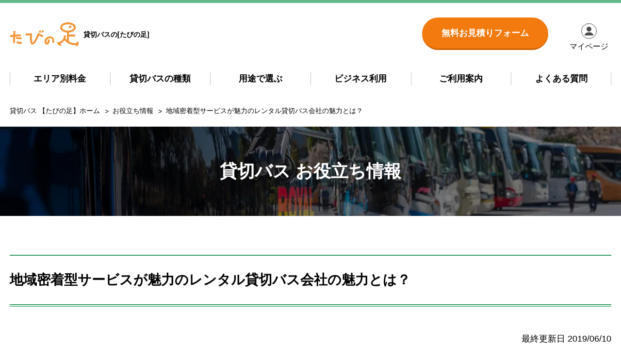

--- FILE ---
content_type: text/html; charset=UTF-8
request_url: https://www.tabinoashi.com/column/column33
body_size: 17733
content:
<!DOCTYPE html>
<html lang="ja">
<head>
<!-- Google Tag Manager -->
<script>(function(w,d,s,l,i){w[l]=w[l]||[];w[l].push({'gtm.start':
new Date().getTime(),event:'gtm.js'});var f=d.getElementsByTagName(s)[0],
j=d.createElement(s),dl=l!='dataLayer'?'&l='+l:'';j.async=true;j.src=
'https://www.googletagmanager.com/gtm.js?id='+i+dl;f.parentNode.insertBefore(j,f);
})(window,document,'script','dataLayer','GTM-MR34TBX');</script>
<!-- End Google Tag Manager -->
<meta charset="utf-8">
<meta name="viewport" content="width=device-width, initial-scale=1">
<link rel="shortcut icon" href="/common/img/favicon.ico" sizes="16x16 32x32 64x64" />
<link rel="icon" type="image/vnd.microsoft.icon" href="/common/img/favicon.ico" sizes="16x16 32x32 64x64" />
<title>地域密着型サービスが魅力のレンタル貸切バス会社の魅力とは？｜貸切バスの予約、見積もりなら格安料金の【たびの足】</title>
<meta name="title" content="地域密着型サービスが魅力のレンタル貸切バス会社の魅力とは？｜貸切バスの予約、見積もりなら格安料金の【たびの足】" />
<meta name="description" content="地域密着型サービスが魅力のレンタル貸切バス会社の魅力とは？貸切バスや観光バスの検索･予約サイト「たびの足」なら、日本全国どこへ出かけるときでもお見積り依頼やご予約が簡単！お客様のご予算や人数、用途に合わせたさまざまな料金プランや車種を取り揃えております。" />
<meta name="keywords" content="貸切バス, 観光バス,レンタル,予約,料金,見積もり" />
<meta property="og:title" content="地域密着型サービスが魅力のレンタル貸切バス会社の魅力とは？｜貸切バスの予約、見積もりなら格安料金の【たびの足】">
<meta property="og:type" content="article">
<meta property="og:url" content="https://www.tabinoashi.com/column/column33">
<meta property="og:image" content="https://www.tabinoashi.com/common/img/column/column33_img01.webp">
<meta property="og:site_name" content="貸切バスの予約、見積もりなら格安料金の【たびの足】">
<meta property="og:description" content="地域密着型サービスが魅力のレンタル貸切バス会社の魅力とは？貸切バスや観光バスの検索･予約サイト「たびの足」なら、日本全国どこへ出かけるときでもお見積り依頼やご予約が簡単！お客様のご予算や人数、用途に合わせたさまざまな料金プランや車種を取り揃えております。" />
<link rel="canonical" href="https://www.tabinoashi.com/column/column33">
<link href="../common/css/default.css" rel="stylesheet" type="text/css" />
<link href="../common/css/layout.css" rel="stylesheet" type="text/css" />
<link href="../common/css/base.css" rel="stylesheet" type="text/css" />
<link href="../common/css/content.css" rel="stylesheet" type="text/css" />
</head>

<body>
<!-- Google Tag Manager (noscript) -->
<noscript><iframe src="https://www.googletagmanager.com/ns.html?id=GTM-MR34TBX"
height="0" width="0" style="display:none;visibility:hidden"></iframe></noscript>
<!-- End Google Tag Manager (noscript) -->
<div id="wrapper"> 
  <!-- header// -->
  <header>
    
	  <div id="headerIn">
	  <div id="logoIn">
	  <p id="logo"><a href="https://www.tabinoashi.com/"><img src="/common/img/shared/head_logo.svg" alt="たびの足"></a></p>
	  <p id="catch">貸切バスの[たびの足]</p>
	  </div>
	  <div id="mypage"><a href="https://ssl.tabinoashi.com/login.php" target="_blank" rel="nofollow">マイページ</a></div>
	  <div id="toggleNav"><span></span></div>
	  <nav>
	  <ul>
		  <li><a href="/">貸切バス「たびの足」ホーム</a></li>
		  <li><a href="/area/">エリア別料金</a></li>
		  <li><a href="/kind/">貸切バスの種類</a></li>
		  <li><a href="/purpose/">用途で選ぶ</a></li>
		  <li><a href="/business/">ビジネス利用</a></li>
		  <li><a href="/about/">ご利用案内</a></li>
		  <li><a href="/about/help">よくある質問</a></li></ul>
		  <div id="headTel">
			  <p class="orangeBtn"><a href="https://ssl.tabinoashi.com/reserve/index.php?inqtype=bus" target="_blank" rel="nofollow">無料お見積りフォーム</a></p>
		  </div>
	  </nav>
	  </div>  </header>
  <!-- //header --> 
  <!-- main// -->
  <main>
    <div id="breadCrumbs">
      <ol itemscope="" itemtype="https://schema.org/BreadcrumbList">
        <li itemprop="itemListElement" itemscope="" itemtype="https://schema.org/ListItem"><a href="https://www.tabinoashi.com/" itemprop="item"><span itemprop="name">貸切バス 【たびの足】ホーム</span></a>
          <meta itemprop="position" content="1" />
        </li>
<li itemprop="itemListElement" itemscope="" itemtype="https://schema.org/ListItem"><a href="https://www.tabinoashi.com/column/" itemprop="item"><span itemprop="name">お役立ち情報</span></a>
          <meta itemprop="position" content="2" />
        </li>
        <li>地域密着型サービスが魅力のレンタル貸切バス会社の魅力とは？</li>
        <!-- /topicPath -->
      </ol>
    </div>
    <div id="pageTit" class="column">
      <p>貸切バス お役立ち情報</p>
    </div>
    <article>
      <div id="other" class="columnBox" itemscope itemtype="https://schema.org/CreativeWork">
		  <h1 class="baseTit03"><span>地域密着型サービスが魅力のレンタル貸切バス会社の魅力とは？</span></h1>
        <meta itemscope itemprop="mainEntityOfPage"  itemType="https://schema.org/WebPage" itemid="https://www.tabinoashi.com/column/column33"/>
        <p class="dataPub" itemprop="datePublished" content="2019-06-10T08:00:00+09:00">2019/06/10</p>
        <meta itemprop="dateModified" content="2019-06-10T09:20:00+09:00"/>
		  <figure class="columnPh">
		  <img src="/common/img/column/column33_img01.webp" alt="貸切バス" width="750" height="500"></figure>
		  <p>地域に特化したサービスやレンタルプランを打ち出しているバス会社も実際には多いです。町興しや、村興しなどの意味でも、市町村と提携して特産品や名所など様々。実際地域に密着している会社にはどのような魅力があるのでしょうか。その魅力は個人にフォーカスしているところにあります。今回なかなか知ることができない詳細をピックアップ。</p>
		  <h2 class="subTit02">地域に密着していないとわからない場所や道を知っている</h2>
	    <p>地域に密着しているバス会社はもちろん、その地域に精通していますので、ガイドブックに掲載されているような有名観光地だけではなく、地元の人しか知らない場所に案内してくれるなど、ユニークなサービスを提供しているケースが多いです。また、その地域の道路も知り尽くしていますので、周りたいスポットがたくさんあっても、あなたの希望に沿ったコースを提案してくれます。これで欲張りなあなたも安心！行きたい場所を効率よく巡ることができますね。</p>
		  <h2 class="subTit02">地域を知り尽くしたイベントや旅行プランを行っている</h2>		  
	    <figure class="columnPh">
		  <img src="/common/img/column/column33_img02.webp" alt="よさこい" width="750" height="500"></figure>
		  <p>地域密着型の会社の多くは、地域と一体となって地元の観光を盛り上げるために、観光客を呼び込んで様々なイベントや旅行プランを企画しています。地域の有名なお祭りに行くバスツアーはよくありますが、それに比べて、より小さなコミュニティに密着したイベントを地元の人と一緒に楽しむことができるのが魅力です。また、こういったイベントに参加することで、自然にその地域の町おこしや村おこしに貢献することに繋がりますので、あなたの旅行がより意義深いものになります。</p>
		  <h2 class="subTit02">だから大手貸切バス会社ではできないサービスができる</h2>
		  <p>地域やそこに住む住民との関係が近いからこそのユニークなサービスを提供しているのが、地域密着型をうたっているバス会社の特色です。その背景には、地域への貢献を会社のビジョンとして掲げ、その地域との信頼関係を地道にしっかりと構築してきたことがあるでしょう。このような会社の貸切バスは単なる移動手段ではありません。大手ではできない「地域の人」にフォーカスしたサービスができるのです。定番コースではない、こだわりのツアーをご希望の方は、ぜひ地域密着型のバス会社に相談をしてみましょう。</p>
		  <h2 class="subTit02">地域の魅力を知り尽くしたサービスが魅力</h2>
		  <p>その土地にあった業務スタイルで、地域住民に愛される会社作りをモットーとしていることで、地域住民と確実に意思疎通の出来た会社が多くあるようです。人にフォーカスしたサービスって素敵ですよね。<br>
実際には格安ツアーバス会社などの存在の方が目立っていますが、本来あるべき姿なのかもしれません。大事な仲間と旅行する際は大事な部分を忘れずに、付加価値の部分を大切にしているバス会社を選定しましょう。</p>
		  
      </div>
    </article>
	  
    <section>
      		  <div class="reserveBox01">
		  <h2>貸切バスを<br>
<span>無料でお見積り！</span></h2>
		  <p>平日PM16:00 ・土曜PM13:00（日祝休）までに依頼いただいた内容を当日に回答致します。(※日程や行程、台数によってはこの限りではございません。)。さらにWEBからのお申込みならポイントが貯められてとってもお得。入力するのが面倒という方は、お電話での見積りも承っております。</p>
		  <div class="formLink">
		    <h3>Webでのお見積り</h3>
		  <p>カンタンWebフォームにて<br>見積・予約受付中</p>
			  <a href="https://ssl.tabinoashi.com/reserve/?inqtype=bus" rel="nofollow"><span>無料</span><br>
お見積りフォーム</a>
	    </div>
<!--		  <div class="telLink">
			  <h3>お電話でのお見積り</h3>
		  <a href="tel:0368975895">03-6897-5895</a>
			  <p>平日9:30～17:00（見積受付16:00まで）<br>土曜日9:30～13:00/日祝定休日</p>
		  </div>-->
	    </div>    </section>
    <section>
      <div id="areaList">
        <h2 class="baseTit01">各エリアの貸切バスの料金</h2>
        <div class="otherArea">
          <dl>
            <dt>北海道・東北</dt>
            <dd>
              <ul>
                <li><a href="/area/hokkaido/">北海道</a></li>
                <li><a href="/area/aomori/">青森</a></li>
                <li><a href="/area/akita/">秋田</a></li>
                <li><a href="/area/iwate/">岩手</a></li>
                <li><a href="/area/yamagata/">山形</a></li>
                <li><a href="/area/miyagi/">宮城</a></li>
                <li><a href="/area/hukushima/">福島</a></li>
              </ul>
            </dd>
            <dt>関東</dt>
            <dd>
              <ul class="kanto">
                <li><a href="/area/tokyo/">東京都(23区)</a></li>
                <li><a href="/area/kanagawa/">神奈川</a></li>
                <li><a href="/area/chiba/">千葉</a></li>
<li><a href="/area/saitama/">埼玉</a></li>
<li><a href="/area/ibaraki/">茨城</a></li>
<li><a href="/area/tochigi/">栃木</a></li>
<li><a href="/area/gunma/">群馬</a></li>
              </ul>
            </dd>
            <dt>甲信越・北陸</dt>
            <dd>
              <ul>
                <li><a href="/area/koshinetu/">山梨</a></li>
                <li><a href="/area/kanazawa/">石川</a></li>
                <li><a href="/area/toyama/">富山</a></li>
                <li><a href="/area/hukui/">福井</a></li>
                <li><a href="/area/niigata/">新潟</a></li>
                <li><a href="/area/nagano/">長野</a></li>
              </ul>
            </dd>
            <dt>東海</dt>
            <dd>
              <ul>
                <li><a href="/area/nagoya/">名古屋</a></li>
                <li><a href="/area/gifu/">岐阜</a></li>
                <li><a href="/area/shizuoka/">静岡</a></li>
                <li><a href="/area/mie/">三重</a></li>
              </ul>
            </dd>
            <dt>関西</dt>
            <dd>
              <ul>
                <li><a href="/area/osaka/">大阪</a></li>
                <li><a href="/area/kyoto/">京都</a></li>
                <li><a href="/area/nara/">奈良</a></li>
                <li><a href="/area/hyogo/">兵庫</a></li>
                <li><a href="/area/shiga/">滋賀</a></li>
                <li><a href="/area/wakayama/">和歌山</a></li>
              </ul>
            </dd>
            <dt>中国・四国</dt>
            <dd>
              <ul class="chugoku">
                <li><a href="/area/okayama/">岡山</a></li>
                <li><a href="/area/hiroshima/">広島</a></li>
                <li><a href="/area/yamaguchi/">山口</a></li>
                <li><a href="/area/shimane/">島根</a></li>
                <li><a href="/area/tottori/">鳥取</a></li>
                <li><a href="/area/tokushima/">徳島</a></li>
                <li><a href="/area/kagawa/">香川</a></li>
                <li><a href="/area/ehime/">愛媛</a></li>
                <li><a href="/area/kochi/">高知</a></li>
              </ul>
            </dd>
            <dt>九州・沖縄</dt>
            <dd>
              <ul class="kyushu">
                <li><a href="/area/fukuoka/">福岡</a></li>
                <li><a href="/area/nagasaki/">長崎</a></li>
                <li><a href="/area/ooita/">大分</a></li>
                <li><a href="/area/saga/">佐賀</a></li>
                <li><a href="/area/kumamoto/">熊本</a></li>
                <li><a href="/area/miyazaki/">宮崎</a></li>
                <li><a href="/area/kagosima/">鹿児島</a></li>
                <li><a href="/area/okinawa/">沖縄</a></li>
              </ul>
            </dd>
          </dl>
        </div>      </div>
    </section>
  </main>
  <!-- //main --> 
  <!-- footer// -->
  <footer>
      
    <!--<div id="telBox"><a href="https://ssl.tabinoashi.com/reserve/index.php?inqtype=bus" target="_blank" rel="nofollow">無料お見積りフォーム</a>
	  <div>
	  <a href="tel:0368975895">03-6897-5895</a>
	  <p>平日9:30 ~ 17:00/土曜日9:30 ~ 13:00/日祝定休日
      </p>
    </div></div>-->
	  <div id="footNav">
	  <ul>
		  <li><a href="/">貸切バス【たびの足】</a></li>
		  <li><a href="/area/">エリア別料金</a></li>
		  <li><a href="/about/">ご利用について</a>
		  <ul>
			  <li><a href="/about/guide">ご利用案内&amp;注意点</a></li>
			  <li><a href="/about/help">よくあるご質問</a></li>
			  <li><a href="/about/hiyou">諸費用</a></li>
			  <li><a href="/about/point">ポイントプログラム</a></li>
			  </ul>
		  </li>
	  </ul>
	  <ul>
	    <li><a href="https://taxi-kanko.com/" target="_blank">観光タクシー</a></li>
		  <li><a href="/kind/">貸切バスの種類</a>
		  <ul>
			  <li><a href="/kind/micro/">マイクロバス</a></li>
			  <li><a href="/kind/large/">大型バス</a></li>
			  <li><a href="/kind/middle/">中型バス</a></li>
			  <li><a href="/kind/minibus/">ミニバス</a></li>
			  </ul>
		  </li>
	  </ul>
	  <ul>
		  <li><a href="/purpose/">用途で選ぶ</a></li>
		  <li><a href="/business/">ビジネス利用</a>
		  <ul>
			  <li><a href="/business/company">法人企業</a></li>
			  <li><a href="/business/group">サークル各種・団体</a></li>
			  <li><a href="/business/school">学校・教育関係者</a></li>
			  </ul>
		  </li>
		  <li><a href="/column/">お役立ち情報一覧</a></li>
	  </ul>
	  <ul>
	    <li><a href="/about/company">会社案内</a></li>
		  <li><a href="/sitemap/">サイトマップ</a></li>
		  <li><a href="/about/privacy">プライバシーポリシー</a></li>
		  <li><a href="/about/cookie">クッキーポリシー</a></li>
		  <li><a href="/about/travel">インターネット旅行取引</a></li>
		  <li><a href="/about/stipulation">旅行業約款</a></li>
		  <li><a href="/about/travel-conditions">旅行条件書</a></li>
		  <li><a href="https://ssl.tabinoashi.com/inquiry/" target="_blank" rel="nofollow">お問い合わせ</a></li>
	  </ul>
	  </div>
	  <p id="footCopy">© Cab Station Co.,Ltd.</p>

	<ul id="floatFoot">
	  <!--<li class="tel">
			<a href="tel:0368975895"><img src="/common/img/shared/ico_head_tel.svg" width="50" height="50" alt="電話" /></a>
		</li>-->
	<li class="floatCv"><a href="https://ssl.tabinoashi.com/reserve/index.php?inqtype=bus" rel="nofollow"><span>無料Web見積</span></a></li>
	<li class="pageTop"><a href="#" id="js-pagetop">PAGE TOP</a></li></ul>  </footer>
  <!-- //footer --> 
</div>
<script src="https://ajax.googleapis.com/ajax/libs/jquery/3.6.0/jquery.min.js"></script> 
<script src="/common/js/common.js"></script>

</body>
</html>


--- FILE ---
content_type: text/css
request_url: https://www.tabinoashi.com/common/css/default.css
body_size: 9971
content:
@charset "utf-8";
/*
	Description: initial setting
	Version: 1.0
	Author: idealgrow
*/
/*
===== 1: universal reset =================================
*/
* {
  margin: 0;
  padding: 0;
  box-sizing: border-box;
}
@font-face { font-family: "Original Yu Gothic"; src: local("Yu Gothic Medium"), local("YuGothic-Medium");}
@font-face { font-family: "Original Yu Gothic"; src: local("Yu Gothic Bold")  , local("YuGothic-Bold")  ; font-weight: bold; }
/* oswald-regular - latin */
@font-face {
  font-display: swap; /* Check https://developer.mozilla.org/en-US/docs/Web/CSS/@font-face/font-display for other options. */
  font-family: 'Oswald';
  font-style: normal;
  font-weight: 400;
  src: url('../fonts/oswald-v53-latin-regular.woff2') format('woff2'); /* Chrome 36+, Opera 23+, Firefox 39+, Safari 12+, iOS 10+ */
}

/* oswald-700 - latin */
@font-face {
  font-display: swap; /* Check https://developer.mozilla.org/en-US/docs/Web/CSS/@font-face/font-display for other options. */
  font-family: 'Oswald';
  font-style: normal;
  font-weight: 700;
  src: url('../fonts/oswald-v53-latin-700.woff2') format('woff2'); /* Chrome 36+, Opera 23+, Firefox 39+, Safari 12+, iOS 10+ */
}

/*
===== 2: body and base setting ===========================
*/
html {
  height: 100%;
  width: 100%;
  overflow: auto;
}
body {
	width: 100%;
font-family: YuGothic, "Original Yu Gothic", Meiryo, sans-serif;
  font-size: 16px;
  line-height: 1.8;
  margin: 0px;
  padding: 0px;
  color: #000;
font-weight: 500;
font-style: normal;
  -webkit-text-size-adjust: 100%;
	border-top: solid 2px #62ba8b;
}
body.fixed{
	position: fixed;
	width: 100%;
	height: 100%;
}
#wrapper{
	overflow: hidden;
}
.ftOs{
	font-family: 'Oswald', sans-serif;
}
/*
===== margin setting ====
*/
.mt00 {
  margin-top: 0 !important;
}
.mt05 {
  margin-top: 5px !important;
}
.mt10 {
  margin-top: 10px !important;
}
.mt12 {
  margin-top: 12px !important;
}
.mt15 {
  margin-top: 15px !important;
}
.mt20 {
  margin-top: 20px !important;
}
.mt25 {
  margin-top: 25px !important;
}
.mt30 {
  margin-top: 30px !important;
}
.mt35 {
  margin-top: 35px !important;
}
.mt40 {
  margin-top: 40px !important;
}
.mt45 {
  margin-top: 45px !important;
}
.mt50 {
  margin-top: 50px !important;
}
.mt60 {
  margin-top: 60px !important;
}
.mt80 {
  margin-top: 80px !important;
}
.mr00 {
  margin-right: 0 !important;
}
.mr05 {
  margin-right: 5px !important;
}
.mr10 {
  margin-right: 10px !important;
}
.mr12 {
  margin-right: 12px !important;
}
.mr15 {
  margin-right: 15px !important;
}
.mr20 {
  margin-right: 20px !important;
}
.mr25 {
  margin-right: 25px !important;
}
.mr30 {
  margin-right: 30px !important;
}
.mr35 {
  margin-right: 35px !important;
}
.mr40 {
  margin-right: 40px !important;
}
.mr45 {
  margin-right: 45px !important;
}
.mr50 {
  margin-right: 50px !important;
}
.mr65 {
  margin-right: 65px !important;
}
.mr95 {
  margin-right: 95px !important;
}
.mb00 {
  margin-bottom: 0 !important;
}
.mb05 {
  margin-bottom: 5px !important;
}
.mb10 {
  margin-bottom: 10px !important;
}
.mb12 {
  margin-bottom: 12px !important;
}
.mb15 {
  margin-bottom: 15px !important;
}
.mb20 {
  margin-bottom: 20px !important;
}
.mb25 {
  margin-bottom: 25px !important;
}
.mb30 {
  margin-bottom: 30px !important;
}
.mb35 {
  margin-bottom: 35px !important;
}
.mb40 {
  margin-bottom: 40px !important;
}
.mb45 {
  margin-bottom: 45px !important;
}
.mb50 {
  margin-bottom: 50px !important;
}
.mb60 {
  margin-bottom: 60px !important;
}
.mb70 {
  margin-bottom:70px !important;
}
.mb80 {
  margin-bottom: 80px !important;
}
.ml00 {
  margin-left: 0 !important;
}
.ml05 {
  margin-left: 5px !important;
}
.ml10 {
  margin-left: 10px !important;
}
.ml12 {
  margin-left: 12px !important;
}
.ml15 {
  margin-left: 15px !important;
}
.ml20 {
  margin-left: 20px !important;
}
.ml25 {
  margin-left: 25px !important;
}
.ml30 {
  margin-left: 30px !important;
}
.ml35 {
  margin-left: 35px !important;
}
.ml40 {
  margin-left: 40px !important;
}
.ml45 {
  margin-left: 45px !important;
}
.ml50 {
  margin-left: 50px !important;
}
.w10{
	width: 10% !important;
}
.w20{
	width: 20% !important;
}
.w30{
	width: 30% !important;
}
.w40{
	width: 40% !important;
}
.w50{
	width: 50% !important;
}
.w60{
	width: 60% !important;
}
.w70{
	width: 70% !important;
}
.w80{
	width: 80% !important;
}
.w90{
	width: 90% !important;
}
/*
===== font setting ====
*/
.txtalc {
  text-align: center;
}
.txtR{
	text-align: right !important;
}
.txtL{
	text-align: left !important;
}
.ita {
  font-style: italic;
}
.bold {
  font-weight: bold !important;
}
.rb {
  color: #F00;
  font-weight: bold;
}
.green{
	color: #339c64;
}
.red {
  color: #F00;
}
.reds {
  color: #F00;
  font-size: 80%;
}
.fzss {
  font-size: 50%;
}
.fzs {
  font-size: 65%;
}
.fsms {
  font-size: 75%;
}
.fzm {
  font-size: 80%;
}
.fzml {
  font-size: 90%;
}
.fzmll {
  font-size: 100%;
}
.fzl {
  font-size: 110%;
}
.fzll {
  font-size: 120%;
}
.fzxl {
  font-size: 130%;
}
.txtOrange{
	color: #F4790A;
}
.txtGreen{
	color: #339C64;
}
.normalLink{
	color: #339c64 !important;
	font-weight: bold;
	text-decoration: underline !important;
}
/* general params
--------------------*/
h1, h2, h3, h4, h5, h6, p, pre, ul, ol, dl, dt, dd, address, blockquote {
  padding: 0; /* margin&padding reset */
  line-height: 1.8;
  display: block;
  margin: 0px;
  font-weight: normal;
  color: #000;
  box-sizing: border-box;
}
div, ul, li, p, a, dl, dt, dd, span, input, select, textarea {
  box-sizing: border-box;
}
form {
  padding: 0; /* margin&padding reset */
  margin: 0px;
}
hr, .areaAnchor, .anchor {
  display: none;
}
img {
  border: none; /* img do not want a border */
  display: block;
}
li {
  list-style: none;
} 
input[type="text"],input[type="email"],input[type="password"],input[type="tel"],textarea{
	border: solid 1px #cccccc;
	width: 100%;
	padding: 15px;
	font-size: 16px;
    -webkit-appearance: none;
	-moz-appearance: none;
	appearance: none;
	background:#fff;
	border-radius: 5px;
	font-weight: bold;
}
select{
	border: solid 1px #cccccc;
	width: 100%;
	padding: 15px 40px 15px 15px;
	font-size: 16px;
    -webkit-appearance: none;
	-moz-appearance: none;
	appearance: none;
	background:#fff;
	border-radius: 5px;
	font-weight: bold;
}
input[type="submit"],input[type="button"]{
    -webkit-appearance: none;
	-moz-appearance: none;
	appearance: none;
	width: 100%;
	padding: 10px;
	font-size: 16px;
	font-weight: bold;
	border: none;
}
::placeholder{
	color: #cac4bd;
}
.calendar,.select{
	position: relative;
}
.calendar input{
	border: solid 1px #cccccc;
	width: 100%;
	padding: 15px 40px 15px 65px;
	font-size: 16px;
    -webkit-appearance: none;
	-moz-appearance: none;
	appearance: none;
	background:#fff;
	border-radius: 5px;
	font-weight: bold;
	text-align: left !important;
}
.calendar:after{
	content: "";
	background: url("../img/shared/ico_calendar.webp")center center no-repeat;
	background-size: 100%;
	width: 24px;
	height: 24px;
	position: absolute;
	right: 10px;
	top: 50%;
	transform: translateY(-50%);
	pointer-events: none;
	z-index: 5;
}
.select:after{
	content: "";
	background: url("../img/shared/ico_select.svg")center center no-repeat;
	background-size: 100%;
	width: 12px;
	height: 12px;
	position: absolute;
	right: 16px;
	top: 50%;
	transform: translateY(-50%);
	pointer-events: none;
	z-index: 5;
}
.searchBtn{
	background: #1f8c64;
	border-radius: 100px;
	color: #fff;
	width: 80% !important;
	margin: 15px auto 0 auto;
	display: block;
}
.radio{
	display: flex;
}
.radio li{
	margin-right:20px;
}
input[type="checkbox"]{
	display: none;
}
input[type="radio"]{
	display: none;
}
input[type="radio"] + label,input[type="checkbox"] + label{
	position: relative;
	padding-left: 25px;
}
input[type="checkbox"] + label:before{
	content:"";
	background: #f0f0f0;
	width: 18px;
	height: 18px;
	position: absolute;
	left: 0;
	top: 50%;
	transform: translateY(-50%);
}
input[type="radio"] + label:before{
	content:"";
	background: #f0f0f0;
	width: 18px;
	height: 18px;
	position: absolute;
	left: 0;
	top: 50%;
	transform: translateY(-50%);
	border-radius: 50%;
}
input[type="radio"]:checked + label,input[type="checkbox"]:checked + label{
	color: #fe7931;
	font-weight: bold;
}
input[type="radio"]:checked + label:before,input[type="checkbox"]:checked + label:before{
	background: #fe7931;
}
input[type="radio"]:checked + label:after,input[type="checkbox"]:checked + label:after{
	content: "";
	background: url("../img/estimate/ico_check.svg")center center no-repeat;
	width: 12px;
	height: 10px;
	position: absolute;
	left: 3px;
	top: 50%;
	transform: translateY(-50%);
}
.submitBtn{
	background: #ff9a22;
	border-radius: 50px;
	padding: 15px 0 !important;
	color: #fff;
	border-bottom: solid 2px #8C4F05 !important;
}
.backBtn{
	background: #ccc;
	border-radius: 50px;
	padding: 15px 0 !important;
	border-bottom: solid 2px #888 !important;
}
/* acronyms and abbreviations styles 
-------------------------------------*/
acronym, abbr {
  cursor: help;
}
/*
===== 3: link setting ===========================
*/
a:link {
  color: #000;
  text-decoration: none;
  transition: all .3s ease;
}
a:visited {
  color: #000;
  text-decoration: none
}
a:hover {
  color: #fe7931;
  text-decoration: none;
  transition: all .3s ease;
}
a:active {
  color: #fe7931;
  text-decoration: none
}
a img {
  transition: all .3s ease;
  opacity: 1;
}
a img:hover {
  opacity: 0.6;
  transition: all .3s ease;
}

@media screen and (min-width: 1239px) {
	body{
		border-top: solid 6px #62ba8b;
	}
}


--- FILE ---
content_type: text/css
request_url: https://www.tabinoashi.com/common/css/layout.css
body_size: 14747
content:
@charset "utf-8";
/*
	Description: initial setting
	Version: 1.0
	Author: idealgrow
*/
/*
===== CONTENTS ===========================================

	1: BASE LAYOUT

==========================================================
*/
/*
===== 1: BASE LAYOUT =====================================
*/
header {
    height: 60px;
    position: relative;
}
header #logoIn {
    width: 100px;
    height: 36px;
    position: absolute;
    left: 50%;
    top: 50%;
    transform: translate(-50%, -50%);
}
header #logoIn #catch {
    font-size: 14px;
    position: absolute;
    top: 3px;
    right: -75px;
    text-align: right;
    width: 80px;
    line-height: 1.2;
}
header #logoIn img {
    height: 30px;
    width: auto;
}
header #mypage {
    position: absolute;
    width: 60px;
    top: 55%;
    transform: translateY(-50%);
    left: 8px;
}
header #mypage a {
    font-size: 10px;
    position: relative;
    padding-top: 26px;
    display: block;
    width: 60px;
    text-align: center;
}
header #mypage a:before {
    content: "";
    background: url("../img/shared/ico_mypage.svg")center center no-repeat;
    background-size: 60%;
    position: absolute;
    width: 23px;
    height: 23px;
    border: solid 1px #4b4b4b;
    border-radius: 50%;
    top: 0;
    left: 50%;
    transform: translateX(-50%);
}
header #toggleNav {
    position: fixed;
    width: 35px;
    height: 35px;
    border-radius: 3px;
    background: #339c64;
    right: 10px;
    top: 13px;
    z-index: 1001;
}
header #toggleNav span {
    display: block;
    position: absolute;
    top: 50%;
    left: 50%;
    transform: translate(-50%, -50%);
    background: #fff;
    height: 2px;
    width: 60%;
    transition: all 0.2s;
}
header #toggleNav span:before {
    content: "";
    position: absolute;
    width: 100%;
    border-top: solid 2px #fff;
    top: -6px;
    transition: all 0.2s;
}
header #toggleNav span:after {
    content: "";
    position: absolute;
    width: 100%;
    border-top: solid 2px #fff;
    top: 6px;
    transition: all 0.2s;
}
header #toggleNav.active span {
    background: none;
}
header #toggleNav.active span:before {
    top: 40%;
    transform: rotate(-45deg);
}
header #toggleNav.active span:after {
    top: 40%;
    transform: rotate(45deg);
}
header nav {
    display: none;
    position: fixed;
    background: url("../img/shared/head_logo.svg")left 20px top 20px no-repeat, #fff;
    background-size: 100px;
    z-index: 1000;
    width: 100%;
    height: 100%;
    padding: 20px;
    top: 0;
}
header nav ul {
    padding-top: 60px;
}
header nav ul li {
    border-bottom: dotted 1px #bbb;
}
header nav ul li a {
    display: block;
    padding: 10px 5px;
}
header #headTel {
    margin-top: 20px;
}
header #headTel p span {
    display: block;
    font-size: 14px;
    text-align: center;
}
.orangeBtn a {
    display: block;
    text-align: center;
    background: #f27a0f;
    border-radius: 100px;
    padding: 12px 20px;
    color: #fff;
    font-weight: bold;
    font-size: 18px;
    border-bottom: solid 3px #cd6000;
}
footer {
    background: #f8f8f8;
    padding: 30px 0 60px 0;
	border-top: solid 1px #ddd;
}
footer #footLogo img {
    height: 40px;
    width: auto;
    margin: 0 auto 20px auto;
}
footer #telBox{
	margin: 0 20px;
	border: solid 1px #f27a0f;
	background: #fff;
	padding: 20px;
	margin-bottom: 30px;
}
footer #telBox > a{
	display: block;
	text-align: center;
	background: #f27a0f;
	border-radius: 50px;
	color: #fff;
	font-size: 18px;
	font-weight: bold;
	padding: 10px;
	margin-bottom: 10px;
	border-bottom: solid 3px #cd6000;
}
footer #telBox div a{
	text-align: center;
	display: block;
	font-size: 28px;
	font-family: 'Oswald', sans-serif;
	letter-spacing: 2px;
	color: #f27a0f;
	font-weight: bold;
}
footer #telBox div a:before {
  content: "";
  background: url("../img/shared/ico_head_tel.svg")center center no-repeat, #f27a0f;
  background-size: 60%;
  width: 30px;
  height: 30px;
  display: inline-block;
  border-radius: 50%;
  vertical-align: middle;
  margin: 0 6px 5px 0;
}
footer #telBox p {
	text-align: center;
}
footer #footNav {
    margin: 0 10px;
    display: flex;
    flex-wrap: wrap;
}
footer #footNav > ul {
    width: 49%;
    margin-bottom: 20px;
}
footer #footNav > ul:nth-of-type(2n) {
    margin-left: 2%;
}
footer #footNav li {
    font-size: 14px;
    line-height: 1.4;
    margin-bottom: 10px;
    position: relative;
}
footer #footNav li a {
    display: block;
    padding-bottom: 5px;
}
footer #footNav > ul:last-of-type li:last-of-type a {
    border-bottom: none;
}
footer #footNav > ul li {
    padding-left: 10px;
}
footer #footNav > ul li li {
    padding-left: 15px;
}
footer #footNav > ul li:before {
    content: "";
    background: #f27a0f;
    width: 3px;
    height: 3px;
    border-radius: 50%;
    position: absolute;
    left: 0;
    top: 7px;
}
footer #footNav > ul li li:before {
    width: 6px;
    border-radius: none;
    background: #000;
    height: 2px;
    top: 8px;
    left: 3px;
}
footer #footNav ul li ul {
    margin-top: 10px;
}
footer #footCopy {
    background: #339c64;
    padding: 20px;
    color: #fff;
    font-size: 14px;
    text-align:center;
}
#breadCrumbs {
    padding: 15px 0 5px 0;
    margin: 0 10px;
    -webkit-overflow-scrolling: touch;
    overflow-x: auto;
}
#breadCrumbs ol {
    display: table;
}
#breadCrumbs ol li {
    font-size: 14px;
    display: table-cell;
    white-space: nowrap;
    vertical-align: middle;
    padding-right: 26px;
    position: relative;
}
#breadCrumbs ol li:last-child {
    padding-right: 0;
}
#breadCrumbs ol li:last-child:after {
    display: none;
}
#breadCrumbs ol li:after {
    position: absolute;
    display: block;
    content: '';
    content: ">";
    top: 50%;
    transform: translateY(-50%);
    right: 8px;
}
#floatFoot {
    position: fixed;
    right: 0;
    bottom: 0;
    width: 100%;
    background: #fff;
    padding: 10px 0 10px 10px;
    height: 60px;
    border-top: solid 1px #ddd;
    z-index: 20;
	display: flex;
	justify-content: center;
	align-items: center;
}
#floatFoot li{
	text-align: center;
}
#floatFoot .floatCv{
	width: calc(100% - 160px);
}
#floatFoot .pageTop{
	width: 85px;
	margin-left: 10px;
	height: 100%;
}
#floatFoot a{
	display: block;
}
#floatFoot .floatCv a {
    text-align: center;
    background: #f27a0f;
    border-radius: 50px;
    color: #fff;
    font-weight: bold;
    padding: 4px;
    border-bottom: solid 3px #cd6000;
}
#floatFoot .pageTop a{
	font-size: 12px;
	color: #999;
    padding: 20px 5px 0 5px;
	height: 100%;
	position: relative;
	border-left: dotted 1px #ccc;
}
#floatFoot .pageTop a:before{
	content: "";
	width: 6px;
	height: 6px;
	border-top: solid 2px #999;
	border-right: solid 2px #999;
	position: absolute;
	left: 50%;
	top: 10px;
	transform: translateX(-50%) rotate(-45deg);
}
#floatFoot .tel{
	width: 45px;
	border-right: dotted 1px #ccc;
	margin-right: 10px;
	padding-right: 10px;
}
#floatFoot .tel a{
	background:#339C64;
	padding: 8px;
	border-radius: 5px;
}
#floatFoot .tel a img{
	width: 100%;
	height: auto;
}
picture.inset img {
    width: 100%;
    height: auto;
}
@keyframes scroller{
	0%{
		top: -90px;
	}100%{
		top: 0;
	}
}
@media screen and (min-width: 1239px) {
    header {
        height: 200px;
        width: 100%;
        background: #fff;
    }
    header #headerIn {
        width: 1240px;
        margin: 0 auto;
        position: relative;
    }
    header #logoIn {
        width: 300px;
        height: 49px;
        left: 0;
        top: 40px;
        transform: none;
        display: flex;
        align-items: center;
    }
    header #logoIn img {
        height: 49px;
        margin-right: 10px;
        width: auto;
    }
    header #logoIn #catch {
        display: block;
        font-size: 14px;
        font-weight: bold;
        line-height: 1.6;
        position: static;
        width: auto;
    }
    header #mypage {
        position: absolute;
        width: 92px;
        top: 42px;
        transform: none;
        left: auto;
        right: 0;
    }
    header #mypage a:hover {
        color: #000;
        opacity: 0.6;
    }
    header #mypage a {
        font-size: 16px;
        padding-top: 34px;
        width: 92px;
    }
    header #mypage a:before {
        width: 30px;
        height: 30px;
    }
    header #toggleNav {
        display: none;
    }
    header nav {
        display: block;
        position: static;
        background: none;
        width: 100%;
        height: auto;
        padding: 0;
        bottom: 0;
    }
    header nav ul {
        display: flex;
        padding-top: 130px;
    }
    header nav ul li {
        border-bottom: none;
        width: 16.667%;
        text-align: center;
    }
    header nav ul li:first-of-type {
        display: none;
    }
    header nav ul li a {
        display: block;
        padding: 10px 0;
        font-size: 18px;
        font-weight: bold;
        position: relative;
    }
    header nav ul li a:after {
        content: "";
        background: #c1c1c1;
        width: 1px;
        height: 50%;
        position: absolute;
        left: 0;
        top: 50%;
        transform: translateY(-50%);
    }
    header nav ul li:last-of-type a:before {
        content: "";
        background: #c1c1c1;
        width: 1px;
        height: 50%;
        position: absolute;
        right: 0;
        top: 50%;
        transform: translateY(-50%);
    }
    header #headTel {
        position: absolute;
        right: 100px;
        top: 30px;
        margin-top: 0;
        display: flex;
        align-items: center;
    }
    header #headTel p:first-of-type {
        margin-bottom: 0;
        margin-right: 30px;
        line-height: 1.6;
    }
    header #headTel p:first-of-type a {
        text-align: right;
    }
    header #headTel p span {
        display: block;
        font-size: 16px;
        text-align: center;
    }
    header.scrollFix {
        position: fixed;
        width: 100%;
        z-index: 20;
        padding: 20px 0;
        height: 90px;
		animation: 0.5s forwards scroller;
		box-shadow: 0px 5px 20px -10px #c9c9c9;
    }
    header.scrollFix nav {
        width: calc(100% - 420px);
        margin-left: 150px;
    }
    header.scrollFix nav ul li a {
        font-size: 16px;
    }
    header.scrollFix nav ul {
        padding-top: 0;
    }
    header.scrollFix #logoIn {
        width: 120px;
        height: 40px;
        left: 0;
        top: 50%;
        transform: translateY(-55%);
    }
    header.scrollFix #logoIn #catch {
        display: none;
    }
    header.scrollFix #logoIn img {
        height: 40px;
    }
    header.scrollFix #logoIn #catch {
        line-height: 1.4;
    }
    header.scrollFix #mypage {
        width: 60px;
        top: 50%;
        transform: translateY(-50%);
    }
    header.scrollFix #mypage a {
        width: 60px;
        font-size: 12px;
    }
    header.scrollFix #mypage a:before {
        width: 26px;
        height: 26px;
        top: 5px;
    }
    header.scrollFix #headTel {
        position: absolute;
        right: 70px;
        top: -3px;
        margin-top: 0;
        display: flex;
        align-items: center;
    }
    header.scrollFix #headTel img {
        height: 50px;
        width: auto;
    }
    header.scrollFix #headTel p:first-of-type {
        margin-right: 0;
    }
	header.scrollFix #headTel .orangeBtn a{
		font-size: 14px;
		padding: 13px 20px;
	}
    .orangeBtn a {
        padding: 18px 40px;
    }
    .orangeBtn a:hover {
        opacity: 0.6;
    }
    footer {
        padding: 30px 0 0 0;
    }
    footer #footLogo img {
        height: 50px;
        margin: 0 auto 30px auto;
    }
footer #telBox{
	width: 780px;
	margin: 0 auto;
	border: dotted 1px #f27a0f;
	margin-bottom: 60px;
	display: flex;
	flex-wrap: wrap;
	align-items: center;
}
footer #telBox > a{
	order: 2;
	width: 280px;
	font-size: 20px;
	padding: 15px;
	margin: 0;
}
	footer #telBox > a:hover{
		opacity: 0.6;
	}
	footer #telBox div{
		width: calc(100% - 300px);
		margin-right: 20px;
	}
footer #telBox div a{
	font-size: 34px;
}
    footer #footNav {
        width: 1100px;
        margin: 0 auto 40px auto;
        display: flex;
        flex-wrap: wrap;
    }
    footer #footNav > ul {
        width: 25%;
    }
    footer #footNav > ul:nth-of-type(2n) {
        margin-left: 0;
    }
    footer #footNav li a {
        padding-bottom: 5px;
        margin-bottom: 5px;
        border-bottom: none;
    }
    #breadCrumbs {
        width: 1240px;
        padding: 0;
        margin: 10px auto 0 auto;
    }
    #breadCrumbs + article {
        margin-top: 20px;
    }
    #breadCrumbs + article #other {
        padding-top: 0 !important;
    }
    #breadCrumbs + #pageTit, #breadCrumbs + #areaMain {
        margin-top: 20px;
    }
#floatFoot {
    position: fixed;
    left:auto;
	right: -70px;
    bottom: 70px;
    width: 70px;
    border-top: none;
	background: none;
    padding: 0;
    height:auto;
	display: block;
	transition: all 0.6s;
}
	#floatFoot.scrollFix{
	right: 0;
	}
	#floatFoot .tel{
		display: none;
	}
#floatFoot .floatCv,#floatFoot .pageTop{
	width: 100%;
	margin-left: 0;	
}
#floatFoot .floatCv a {
	display: flex;
	justify-content: center;
	align-items: center;
	width: 100%;
	border-radius: 5px 0 0 5px;
	-ms-writing-mode: tb-rl;
	writing-mode: vertical-rl;
	letter-spacing: 1.4px;
	text-orientation: upright;
	padding-right: 0;
}
	#floatFoot .floatCv a:hover{
		margin-left: -15px;
		width: calc(100% + 15px);
	}
	#floatFoot .floatCv a span{
		display: flex;
		justify-content: center;
		align-items: center;
		border: solid 1px #F8B273;
		border-right: none;
	padding: 40px 0 40px;
		font-size: 18px;
	border-radius: 5px 0 0 5px;
		width: 100%;
	}
#floatFoot .pageTop a{
	background: rgba(255,255,255,0.6);
    padding: 30px 5px 10px 5px;
	border-left: none;
}
	#floatFoot .pageTop a:hover{
		color: #000;
	}
#floatFoot .pageTop a:before{
	content: "";
	width: 6px;
	height: 6px;
	border-top: solid 2px #999;
	border-right: solid 2px #999;
	position: absolute;
	left: 50%;
	top: 20px;
	transform: translateX(-50%) rotate(-45deg);
}
}

--- FILE ---
content_type: text/css
request_url: https://www.tabinoashi.com/common/css/base.css
body_size: 82894
content:
@charset "utf-8";
/*
	Description: initial setting
	Version: 1.0
	Author: idealgrow
*/
/*
===== CONTENTS ===========================================
*/
section, article {
    padding: 10px;
    margin-bottom: 40px;
}
.baseTit01 {
    font-size: 20px;
    font-weight: bold;
    text-align: center;
    position: relative;
    margin-bottom: 60px;
}
.baseTit01:after {
    content: "";
    width: 40px;
    height: 4px;
    background: #339c64;
    position: absolute;
    border-radius: 50px;
    bottom: -20px;
    left: 50%;
    transform: translateX(-50%);
}
.baseTit02 {
    font-size: 20px;
    font-weight: bold;
    position: relative;
    margin-bottom: 40px;
}
.baseTit02:after {
    content: "";
    width: 40px;
    height: 4px;
    background: #339c64;
    position: absolute;
    border-radius: 40px;
    bottom: -10px;
    left: 0;
}
.baseTit03 {
    border-top: solid 2px #339c64;
    border-bottom: solid 1px #339c64;
    padding-bottom: 2px;
    margin-bottom: 20px;
}
.baseTit03 > span {
    display: block;
    border-bottom: solid 2px #339c64;
    font-size: 20px;
    font-weight: bold;
    padding: 15px 0;
}
.baseTit03 span.category{
	background: #339C64;
	color: #fff;
	font-size: 14px;
	display: inline-block;
	padding: 0 10px;
	border-radius: 3px;
}
.baseTit04{
	font-weight: bold;
	margin-bottom: 20px;
}
.baseTit04 span{
	background: linear-gradient(0deg, rgba(255,224,197,1) 30%, rgba(255,255,255,1) 31%);
	padding: 0 5px;
	color: #f27a0f;
}
.subTit01 {
    padding-left: 15px;
    font-weight: bold;
    font-size: 18px;
    position: relative;
    margin-bottom: 10px;
}
.subTit01:before {
    content: "";
    background: #339c64;
    width: 6px;
    height: 80%;
    position: absolute;
    left: 0;
    top: 50%;
    transform: translateY(-50%);
}
.subTit02 {
    margin: 40px 0 20px 0;
    font-size: 20px;
    font-weight: bold;
    background: #f4faf4;
    padding: 5px 10px;
    border-left: solid 8px #339c64;
    border-radius: 3px;
}
.subTit02.toggle {
    position: relative;
    padding: 15px 45px 15px 10px;
    line-height: 1.4;
    cursor: pointer;
    margin: 40px 0 0 0;
}
.subTit02.toggle:after {
    content: "";
    background: url("../img/shared/ico_plus.svg")center center no-repeat;
    width: 15px;
    height: 15px;
    position: absolute;
    right: 15px;
    top: 50%;
    transform: translateY(-50%);
}
.subTit02.toggle.active:after {
    background: url("../img/shared/ico_minus.svg")center center no-repeat;
}
.subTit03 {
    color: #339c64;
    font-weight: bold;
    margin-bottom: 20px;
}
.subTit03 a{
	color: #339c64;
	text-decoration: underline;
}
.subTit03.red {
    color: #FF0000 !important;
}
.numTit01{
    color: #339c64;
    font-weight: bold;
    margin-bottom: 20px;
	position: relative;
	padding-left: 35px;
}
.numTit01 span{
	background: #339c64;
	color: #fff;
	position: absolute;
	padding: 0 10px;
	border-radius: 3px;
	left: 0;
	top: 2px;
	font-size: 16px;
}
.numTit01.outline span{
	background: #fff;
	border: solid 2px #339c64;
	color: #339c64;
	border-radius: 100%;
	padding: 0;
	width: 30px;
	height: 30px;
	display: flex;
	justify-content: center;
	align-items: center;
	line-height: 1;
}
.subTit04 {
    font-size: 18px;
    font-weight: bold;
    margin-bottom: 20px;
}
.subTit05 {
    font-size: 18px;
}
.subTit06 {
    border-bottom: dotted 1px #ccc;
    border-top: dotted 1px #ccc;
    font-size: 16px;
    font-weight: bold;
    padding: 10px 0 10px 40px;
    margin-bottom: 20px;
    line-height: 1.6;
    position: relative;
}
.subTit06 span {
    background: #339C64;
    width: 30px;
    height: 30px;
    display: flex;
    justify-content: center;
    align-items: center;
    position: absolute;
    left: 0;
    top: 50%;
    transform: translateY(-50%);
    color: #fff;
    border-radius: 3px;
}
.meritTit{
    margin: 40px 0 20px 0;
    font-size: 18px;
    font-weight: bold;
    background: #339c64;
    padding: 10px 10px 10px 50px;
	color: #fff;
    border-radius: 3px;
	line-height: 1.6;
	position: relative;
}
.meritTit:before{
	content: "";
	width: 20px;
	height: 20px;
	border-radius: 50%;
	border: solid 4px #fff;
	position: absolute;
	left: 10px;
	top: 50%;
	transform: translateY(-50%);
}
.demeritTit{
    margin: 40px 0 20px 0;
    font-size: 18px;
    font-weight: bold;
    background:#F27A0F;
    padding: 10px 10px 10px 50px;
	color: #fff;
    border-radius: 3px;
	line-height: 1.6;
	position: relative;
}
.demeritTit:before{
	background: #fff;
	content: "";
	width: 4px;
	height: 25px;
	position: absolute;
	left: 20px;
	top: 50%;
	transform: translateY(-50%) rotate(45deg);
}
.demeritTit:after{
	background: #fff;
	content: "";
	width: 4px;
	height: 25px;
	position: absolute;
	left: 20px;
	top: 50%;
	transform: translateY(-50%) rotate(-45deg);
}
.seanTit{
    margin: 40px 0 20px 0;
    font-size: 20px;
	font-weight: bold;
	border-left: solid 3px #339C64;
	padding-left: 15px;
}
.voiceTit{	
    margin: 40px 0 20px 0;
    font-size: 18px;
    font-weight: bold;
    padding: 5px 10px;
	text-align: center;
}
.voiceTit span{
	border-bottom: solid 1px #369661;
	display: inline-block;
	padding-bottom: 5px;
}
.firstTit {
    background: #f4faf4;
    padding: 10px 10px 10px 60px;
    font-size: 18px;
    line-height: 1.4;
    font-weight: bold;
    position: relative;
    margin-bottom: 20px;
}
.firstTit:before {
    content: "";
    background: url("../img/shared/ico_first.webp")center center no-repeat;
    background-size: 100%;
    width: 30px;
    height: 50px;
    position: absolute;
    left: 15px;
}
.searchTit {
    background: #f4faf4;
    padding: 10px 10px 10px 50px;
    font-size: 18px;
    line-height: 1.4;
    font-weight: bold;
    position: relative;
    margin-bottom: 20px;
}
.searchTit:before {
    content: "";
    background: url("../img/shared/ico_search.svg")center center no-repeat;
    background-size: 100%;
    width: 20px;
    height: 20px;
    position: absolute;
    left: 15px;
    top: 50%;
    transform: translateY(-50%);
}
.baseList01 {
    margin-bottom: 40px;
}
.baseList01 li {
    background: #eeeeee;
    text-align: center;
    padding: 5px;
    margin-bottom: 10px;
}
.baseList01 li:last-of-type {
    margin-bottom: 0;
}
	.baseList01.kindType li img{
		display: inline-block;
		margin-right: 3px;
	}
.baseList01.kindType li a{
	display: block;
	font-size: 14px;
	color: #339C64;
	text-decoration: underline;
}
.baseList02 {
    margin: 30px 0;
}
.baseList02 li {
    position: relative;
    padding-left: 30px;
    margin-bottom: 10px;
    font-weight: bold;
}
.baseList02.normal li {
    font-weight: normal;
    font-size: 18px;
}
.baseList02.post {
    margin-top: 10px;
}
.baseList02.post li {
    font-weight: normal;
}
.baseList02 li:before {
    content: "";
    width: 10px;
    height: 10px;
    background: #318868;
    position: absolute;
    left: 10px;
    top: 8px;
}
.baseList02.red li:before {
    background: #f00;
}
.checkMarkList {
    margin: 30px 0;
}
.checkMarkList li {
    position: relative;
    padding-left: 30px;
    margin-bottom: 10px;
    font-weight: bold;
}
.checkMarkList li:before{
	content: "";
	width: 25px;
	height: 25px;
    background: url("../img/about/icon_check.svg")center center no-repeat;
	background-size: 100%;
	position: absolute;
	left: 0;
	top: 2px;
}
.checkMarkList.red li:before{
    background: url("../img/about/icon_check_red.svg")center center no-repeat;
	background-size: 100%;
}
.basedlList01 {
    counter-reset: countNum;
}
.basedlList01 dt {
    counter-increment: countNum;
    color: #339c64;
    font-size: 20px;
    font-weight: bold;
    margin-bottom: 10px;
}
.basedlList01 dt span {
    display: block;
    font-size: 16px;
}
.basedlList01 dt span:after {
    content: counter(countNum);
    font-family: 'Oswald', sans-serif;
    font-size: 20px;
    margin: 0 3px;
}
.basedlList01 dd {
    margin-bottom: 40px;
    background: #f0f0f0;
    padding: 10px;
    border-radius: 10px;
}
.numList01 {
    counter-reset: countNum;
}
.numList01 li {
    padding-left: 40px;
    margin-bottom: 20px;
    position: relative;
    counter-increment: countNum;
}
.numList01 li:before {
    content: counter(countNum);
    position: absolute;
    width: 30px;
    height: 30px;
    background: #339c64;
    color: #fff;
    display: flex;
    justify-content: center;
    align-items: center;
    font-family: 'Oswald', sans-serif;
    left: 0;
    top: 0;
}
.nstList {
    margin-bottom: 40px;
}
.postList {
    margin: 20px 0;
}
.postList li {
    position: relative;
    padding-left: 20px;
}
.postList li:before {
    content: "";
    width: 14px;
    height: 14px;
    background: #339c64;
    position: absolute;
    left: 0;
    top: 5px;
}
.reserveBox01 {
    background: #f4f1e3;
    border-radius: 5px;
    padding: 30px 10px;
}
.reserveBox01 h2 {
    text-align: center;
    font-size: 18px;
    font-weight: bold;
    margin-bottom: 20px;
}
.reserveBox01 h2 span {
    -webkit-text-emphasis: filled dot #000;
    -moz-text-emphasis: filled dot #000;
    text-emphasis: filled dot #000;
}
.reserveBox01 h2 + p {
    margin-bottom: 30px;
}
.reserveBox01 .formLink {
    border: solid 2px #f27a0f;
    background: #fff;
    padding: 10px;
    border-radius: 5px;
    filter: drop-shadow(0px 3px 0px #ba6112);
}
.reserveBox01 .formLink p {
    background: #f7f5f2;
    padding: 10px 10px 10px 70px;
    font-weight: bold;
    margin-bottom: 10px !important;
	position: relative;
}
.reserveBox01 .formLink p:before{
	content: "";
	width: 50px;
	height: 50px;
	background: url("../img/shared/ico_pcsmt.webp")center center no-repeat;
	background-size: 100%;
	position: absolute;
	left: 10px;
	top: 50%;
	transform: translateY(-50%);
}
.reserveBox01 .formLink p span {
    font-size: 22px;
    color: #f27a0f;
    margin: 0 3px;
    font-family: 'Oswald', sans-serif;
}
.reserveBox01 .formLink a {
    display: block;
    text-align: center;
    background: #f27a0f;
    color: #fff;
    border-radius: 5px;
    padding: 10px;
    font-size: 20px;
    font-weight: bold;
    border-bottom: solid 3px #d56b0d;
}
.reserveBox01 .formLink a span {
    background: #fff;
    color: #f27a0f;
    font-size: 16px;
    padding: 0 20px;
    vertical-align: middle;
}
.reserveBox01 .telLink {
	margin-top: 20px;
    border: solid 2px #f27a0f;
    border-radius: 5px;
    background: #fff;
    text-align: center;
    padding: 10px;
    filter: drop-shadow(0px 3px 0px #ba6112);
}
.reserveBox01 .telLink a {
    display: block;
    font-size: 24px;
    font-family: 'Oswald', sans-serif;
    letter-spacing: 2px;
    color: #f27a0f;
    font-weight: bold;
}
.reserveBox01 .telLink a:before {
    content: "";
    background: url("../img/shared/ico_head_tel.svg")center center no-repeat, #f27a0f;
    background-size: 50%;
    width: 24px;
    height: 24px;
    display: inline-block;
    border-radius: 50%;
    vertical-align: middle;
    margin: 0 6px 5px 0;
}
.reserveBox01 .telLink p {
    font-size: 14px;
}
.reserveBox01 h3, .reserveBox01 p.tit {
    display: none;
}
.reserveBox03 {
  margin: 40px 20px;
  border: solid 1px #f27a0f;
  background: #fff;
  padding: 20px;
  margin-bottom: 30px;
}
.reserveBox03 > a {
  display: block;
  text-align: center;
  background: #f27a0f;
  border-radius: 50px;
  color: #fff;
  font-size: 18px;
  font-weight: bold;
  padding: 10px;
  /*margin-bottom: 10px;*/
  border-bottom: solid 3px #cd6000;
}
.reserveBox03 div a {
  text-align: center;
  display: block;
  font-size: 28px;
  font-family: 'Oswald', sans-serif;
  letter-spacing: 2px;
  color: #f27a0f;
  font-weight: bold;
}
.reserveBox03 div a:before {
  content: "";
  background: url("../img/shared/ico_head_tel.svg")center center no-repeat, #f27a0f;
  background-size: 60%;
  width: 30px;
  height: 30px;
  display: inline-block;
  border-radius: 50%;
  vertical-align: middle;
  margin: 0 6px 5px 0;
}
.reserveBox03 p {
  text-align: center;
  margin-bottom: 0 !important;
}
.moreLink {
    padding: 30px;
}
.moreLink a {
    display: block;
    text-align: center;
    background: #5a5a5a;
    border-radius: 50px;
    color: #fff;
    padding: 10px;
}
.moreLink a.noneBtn {
    background: none;
    padding: 0;
}
.moreLink a.noneBtn img {
    width: 100%;
    height: auto;
}
#column ul li {
    position: relative;
    z-index: 1;
    border-radius: 10px;
    margin-bottom: 10px;
}
#column ul li:nth-of-type(even) {
    margin-right: 0;
}
#column ul li a {
	display: flex;
	justify-content: center;
	align-items: center;
    width: 100%;
    height: 100%;
    text-align: center;
    position: relative;
    padding: 40px 0;
    color:#fff !important;
    font-weight:bold;
}
#column ul li a div{
	padding: 15px;
}
#column ul li a h3{
    color: #fff;
    font-weight: bold;
	font-size: 18px;
}
#column ul li a p{
	color: #fff;
	font-size: 14px;
}
#column ul.noneBtn li a {
    padding: 0;
    background: none;
    overflow: hidden;
    border-radius: 10px;
}
#column ul.noneBtn li a img {
    width: 100%;
    height: auto;
}
#column ul li a:before {
    content: "";
    background: rgba(0, 0, 0, 0.40);
    position: absolute;
    left: 0;
    top: 0;
    width: 100%;
    height: 100%;
    z-index: -1;
    border-radius: 10px;
}
#column ul li:nth-of-type(1) {
    background: url("../img/top/column_01.webp")center center no-repeat;
    background-size: cover;
}
#column ul li:nth-of-type(2) {
    background: url("../img/top/column_02.webp")center center no-repeat;
    background-size: cover;
}
#column ul li:nth-of-type(3) {
    background: url("../img/top/column_03.webp")center center no-repeat;
    background-size: cover;
}
#column ul li:nth-of-type(4) {
    background: url("../img/top/column_04.webp")center center no-repeat;
    background-size: cover;
}
#column ul li:nth-of-type(5) {
    background: url("../img/top/column_05.webp")center center no-repeat;
    background-size: cover;
}
#column ul li:nth-of-type(6) {
    background: url("../img/top/column_06.webp")center center no-repeat;
    background-size: cover;
}
#pageTit {
    padding: 30px 0;
    margin-bottom: 30px;
}
#pageTit h1, #pageTit h2, #pageTit p {
    text-align: center;
    font-size: 22px;
    font-weight: bold;
    color: #fff;
}
#pageTit.kind {
    background: url("../img/kind/head_bg.webp")center center no-repeat;
    background-size: cover;
}
#pageTit.area {
    background: url("../img/area/head_bg.webp")center center no-repeat;
    background-size: cover;
}
#pageTit.purpose {
    background: url("../img/purpose/head_bg.webp")center center no-repeat;
    background-size: cover;
}
#pageTit.business {
    background: url("../img/business/head_bg.webp")center center no-repeat;
    background-size: cover;
}
#pageTit.company {
    background: url("../img/about/company_main.webp")center center no-repeat;
    background-size: cover;
}
#pageTit.hiyou {
    background: url("../img/about/hiyou_main.webp")center center no-repeat;
    background-size: cover;
}
#pageTit.help {
    background: url("../img/about/help_main.webp")center center no-repeat;
    background-size: cover;
}
#pageTit.callcenter {
    background: url("../img/about/callcenter_main.webp")center center no-repeat;
    background-size: cover;
}
#pageTit.guide {
    background: url("../img/about/guide_main.webp")center center no-repeat;
    background-size: cover;
}
#pageTit.point {
    background: url("../img/about/point_main.webp")center center no-repeat;
    background-size: cover;
}
#pageTit.about {
    background: url("../img/about/about_main.webp")center center no-repeat;
    background-size: cover;
}
#pageTit.column {
    background: url("../img/column/main_img.webp")center center no-repeat;
    background-size: cover;
}
#fleetList {
    margin-top: 40px;
}
#fleetList .fleetBox {
    margin-bottom: 60px;
}
#fleetList .fleetBox:last-of-type {
    margin-bottom: 0;
}
#fleetList .fleetBox figure {
    position: relative;
    z-index: 5;
    padding-top: 40px;
    margin-bottom: 20px;
}
#fleetList .fleetBox figure:before {
    content: "";
    width: 300px;
    height: 300px;
    background: #eff7ef;
    border-radius: 50%;
    position: absolute;
    right: 0;
    top: 0;
    z-index: -1;
}
#fleetList .fleetBox figure img {
    height: 180px;
    width: auto;
    margin: 0 auto;
}
#fleetList .fleetBox figure figcaption {
    position: absolute;
    left: 30px;
    top: 0;
    width: 70px;
    height: 70px;
    border-radius: 50%;
    border: solid 2px #339c64;
    display: flex;
    justify-content: center;
    align-items: center;
    font-weight: bold;
    font-family: 'Oswald', YuGothic, "Original Yu Gothic", Meiryo, sans-serif;
    background: #fff;
}
#fleetList .fleetBox figure figcaption:before {
    content: '';
    position: absolute;
    display: block;
    width: 0;
    height: 0;
    right: -6px;
    bottom: -6px;
    border-left: 18px solid #339c64;
    border-top: 10px solid transparent;
    border-bottom: 10px solid transparent;
    transform: rotate(45deg);
}
#fleetList .fleetBox figure figcaption:after {
    content: '';
    position: absolute;
    display: block;
    width: 0;
    height: 0;
    right: -3px;
    bottom: -3px;
    border-left: 16px solid #fff;
    border-top: 8px solid transparent;
    border-bottom: 8px solid transparent;
    transform: rotate(45deg);
}
#fleetList .fleetBox h3 {
    font-weight: bold;
    font-size: 24px;
    position: relative;
    z-index: 5;
    margin-bottom: 10px;
}
#fleetList .fleetBox p {
    position: relative;
    z-index: 5;
    margin-bottom: 20px;
}
#fleetList .fleetBox h4 {
    text-align: center;
    font-weight: bold;
    margin-bottom: 5px;
}
#fleetList .fleetBox h4:before {
    content: "-";
    margin-right: 5px;
}
#fleetList .fleetBox h4:after {
    content: "-";
    margin-left: 5px;
}
#fleetList .fleetBox table {
    border-collapse: separate;
    border: solid 1px #adadad;
    border-radius: 3px;
    border-spacing: 0;
    width: 100%;
    margin-bottom: 20px;
    background: #fff;
}
#fleetList .fleetBox table th {
    background: #ddd;
    padding: 5px;
    border-bottom: solid 1px #adadad;
}
#fleetList .fleetBox table th:first-of-type, #fleetList .fleetBox table td:first-of-type {
    border-right: solid 1px #adadad;
}
#fleetList .fleetBox table td {
    text-align: center;
    font-size: 18px;
    font-weight: bold;
    padding: 5px;
}
.areaFleet #fleetList .fleetBox table th {
    font-size: 14px;
    padding: 10px;
    width: 20%;
}
.areaFleet #fleetList .fleetBox table td {
    font-size: 16px;
    text-align: left;
    padding: 10px;
    border-bottom: solid 1px #adadad;
    width: 80%;
}
.areaFleet #fleetList .fleetBox table tr:nth-of-type(2) th, .areaFleet #fleetList .fleetBox table tr:nth-of-type(2) td {
    border-bottom: none;
}
#fleetList .fleetBox a {
    display: block;
    background: #6b93cf;
    color: #fff;
    padding: 15px;
    text-align: center;
    font-weight: bold;
    border-radius: 100px;
    border-bottom: solid 3px #3c6aaf;
}
#fleetList .fleetBox a.noneBtn {
    background: none;
    padding: 0;
    border-radius: none;
    border-bottom: none;
}
#fleetList .fleetBox a.noneBtn img {
    width: 100%;
    height: auto;
}
.fleetOption {
    background: #f4faf4;
    border-radius: 10px;
    padding-bottom: 20px;
}
.fleetOption h3 {
    background: #ddd;
    border-radius: 10px 10px 0 0;
    padding: 5px 20px;
    font-weight: bold;
}
.fleetOption h3 span {
    font-weight: normal;
    font-size: 14px;
    margin-left: 5px;
}
.fleetOption figure {
    padding: 30px 20px 10px 20px;
    position: relative;
}
.fleetOption figure img {
    width: 100%;
    height: auto;
    border-radius: 10px;
}
.fleetOption figure figcaption,.fleetOption figure h4 {
    position: absolute;
    border: solid 1px #339c64;
    border-radius: 5px;
    background: #fff;
    padding: 5px 10px;
    left: 20px;
    top: 20px;
    font-weight: bold;
}
.fleetOption p {
    text-align: center;
}
.fleetOption p .optLink{
	display: block;
	border: solid 1px #ccc;
	background: #fff;
	margin: 10px;
	border-radius: 3px;
	text-align: left;
	line-height: 1.4;
	padding: 10px 40px 10px 10px;
	position: relative;
}
.fleetOption p .optLink:after{
	content: "";
	background: url("../img/shared/slide_arrow.svg")center center no-repeat;
	background-size: 100%;
	width: 20px;
	height: 20px;
	position: absolute;
	right: 10px;
	top: 50%;
	transform: translateY(-50%) rotate(180deg);
}
.fleetOption .optionTxt{
	padding: 20px;
	text-align: left;
}
.fleetPost {
    margin-top: 20px;
}
.fleetPost li {
    font-size: 14px;
    margin-bottom: 5px;
}
#voice p.carType{
	display: inline-block;
	background: #F4FAF4;
	padding:3px 8px;
	border-radius: 5px;
	margin:0 0 20px 0 !important;
}
#voice p.carType span{
	font-weight: bold;
	color: #339C64;
	margin: 0 5px;
}
#voice ul li {
    border: solid 1px #339c64;
    border-radius: 10px;
    margin-bottom: 20px;
    padding: 20px;
}
#voice ul li .head {
    position: relative;
    padding-left: 50px;
    margin-bottom: 20px;
}
#voice ul li .head:before {
    content: "";
    background: url("../img/shared/ico_voice.svg")center center no-repeat;
    background-size: 60%;
    border-radius: 50%;
    border: solid 1px #339c64;
    width: 40px;
    height: 40px;
    position: absolute;
    left: 0;
    top: 50%;
    transform: translateY(-50%);
}
#voice.fleetVoice ul li .head:before {
    border: none;
}
#voice.fleetVoice ul li:nth-of-type(1) .head:before{
    background: url("../img/top/user01.webp")top center no-repeat;
    background-size: 100%;
}
#voice.fleetVoice ul li:nth-of-type(2) .head:before{
    background: url("../img/top/user02.webp")top center no-repeat;
    background-size: 100%;
}
#voice.fleetVoice ul li:nth-of-type(3) .head:before{
    background: url("../img/top/user03.webp")top center no-repeat;
    background-size: 100%;
}
#voice.fleetVoice ul li:nth-of-type(4) .head:before{
    background: url("../img/top/user04.webp")top center no-repeat;
    background-size: 100%;
}
#voice ul li .head p {
    color: #339c64;
    font-weight: bold;
    font-size: 18px;
    margin-bottom: 0 !important;
}
#voice ul li .head p span {
    display: block;
    font-weight: normal;
    color: #777;
    font-size: 14px;
}
#voice ul li .head img {
    height: 20px;
    width: auto;
}
#voice ul li h3 {
    font-weight: bold;
    font-size: 18px;
    margin-bottom: 10px;
}
#voice ul li p {
    margin-bottom: 0 !important;
}
#voice ul li p.staff {
    margin-top: 20px;
    background: #f2f2f2;
    border-radius: 5px;
    padding: 20px;
}
#voice ul li p.staff:before {
    content: "";
    display: block;
    background: url("../img/shared/voice_staff.webp")left center no-repeat;
    background-size: auto 100%;
    height: 30px;
    margin-bottom: 10px;
}
#areaList .otherArea {
    background: #f4faf4;
    border-radius: 10px;
    padding: 20px;
}
#areaList .otherArea dl dt {
    font-weight: bold;
    margin-bottom: 10px;
}
#areaList .otherArea dl dd {
    margin-bottom: 10px;
}
#areaList .otherArea dl dd ul {
    display: flex;
    flex-wrap: wrap;
}
#areaList .otherArea dl dd ul li {
    width: 20%;
    border-right: solid 1px #b4b4b4;
    margin-bottom: 10px;
}
#areaList .otherArea dl dd:nth-of-type(2) ul li:first-of-type {
    width: 40%;
}
#areaList .otherArea dl dd ul li:first-of-type, #areaList .otherArea dl dd ul li:nth-of-type(6), #areaList .otherArea dl dd ul.kanto li:nth-of-type(5) {
    border-left: solid 1px #b4b4b4;
}
#areaList .otherArea dl dd ul.kanto li:nth-of-type(6) {
    border-left: none;
}
#areaList .otherArea dl dd ul li a {
    display: block;
    text-align: center;
    color: #397df7;
    font-weight: bold;
}
#priceFleet table,.priceFleetBox table {
    border-collapse: collapse;
    width: 100%;
    border-left: solid 1px #949494;
    border-top: solid 1px #949494;
}
#priceFleet table th, #priceFleet table td,.priceFleetBox table th,.priceFleetBox table td {
    border-right: solid 1px #949494;
    border-bottom: solid 1px #949494;
    text-align: center;
}
#priceFleet table tr th:first-of-type,.priceFleetBox table tr th:first-of-type {
    color: #fff;
}
#priceFleet table tr:first-of-type th:first-of-type,.priceFleetBox table tr:first-of-type th:first-of-type{
    background: #ee6262;
}
#priceFleet table tr:nth-of-type(3) th:first-of-type,.priceFleetBox table tr:nth-of-type(3) th:first-of-type{
    background: #ed9b52;
}
#priceFleet table tr:nth-of-type(even),.priceFleetBox table tr:nth-of-type(even){
    background: #f8e7e7;
}
#priceFleet table tr:nth-of-type(even) th, #priceFleet table tr:nth-of-type(even) td,.priceFleetBox table tr:nth-of-type(even) th,.priceFleetBox table tr:nth-of-type(even) td{
    color: #ee6262;
}
#priceFleet > div,.priceFleetBox > div {
    margin-bottom: 60px;
}
#priceFleet > div p.carTxt,.priceFleetBox > div p.carTxt{
	font-weight: normal;
	text-align: left;
}
#priceFleet > div:last-of-type,.priceFleetBox > div:last-of-type{
    margin-bottom: 0;
}
#priceFleet .head p{
    font-size: 16px;
    margin-bottom: 10px;
    text-align: center;
    font-weight: bold;
}
.priceFleetBox .head p{
	margin-bottom: 0 !important;
    font-size: 16px;
    text-align: center;
    font-weight: bold;
}
#priceFleet .head img,.priceFleetBox .head img {
    height: 160px;
    width: auto;
    display: block;
    margin: 0 auto 20px auto;
}
#priceFleet table th,.priceFleetBox table th{
    width: 30%;
}
#priceFleet table th span,.priceFleetBox table th span{
	display: block;
	font-size: 12px;
}
#priceFleet table td,.priceFleetBox table td{
    font-weight: bold;
    font-size: 18px;
    width: 40%;
}
.pagenation {
    display: flex;
    padding-top: 20px;
    justify-content: center;
}
.pagenation li {
    margin: 0 10px;
}
.pagenation li:last-of-type {
    text-align: right;
}
.pagenation li a {
    background: #f0f0f0;
    padding: 10px;
    border-radius: 5px;
    border: solid 1px #999;
}
.pagenation li.back a:before {
    content: "<";
    margin-right: 5px;
}
.pagenation li.next a:after {
    content: ">";
    margin-left: 5px;
}
.compList li {
    border: solid 1px #ccc;
    margin-bottom: 20px;
    border-radius: 5px;
}
.compList li:last-of-type {
    margin-bottom: 0;
}
.compList li img {
    width: 100%;
    height: auto;
    padding: 10px 10px 20px 10px;
}
.compList li h3 {
    position: relative;
    text-align: center;
}
.compList li h3 span {
    color: #339c64;
    font-weight: bold;
}
.compList li p {
    padding: 15px;
}
.tableBox01 {
    padding: 30px 0 0 0 !important;
    border: none !important;
}
.tableBox01 table {
    border-collapse: collapse;
}
.tableBox01 table thead {
    display: none;
}
.tableBox01 table tbody tr, .tableBox01 table tbody td, .tableBox01 table tbody th {
    display: block;
    width: 100%;
}
.tableBox01 table tr {
    margin-bottom: 20px;
}
.tableBox01 table tr:last-of-type {
    margin-bottom: 0;
}
.baseTable01 table th.w60,.baseTable01 table th.w40{
	width: 100% !important;
}
.baseTable01 table th {
    font-weight: bold;
    font-size: 18px;
    text-align: left;
    background: #339c64;
    color: #fff;
    padding: 10px;
    line-height: 1.4;
}
.baseTable01 table th span {
    display: block;
    font-weight: normal;
    font-size: 14px;
    margin-top: 5px;
}
.baseTable01 table td {
    text-align: right;
    padding: 10px;
    border-bottom: dotted 1px #ccc;
    font-weight: bold;
}
.baseTable01 table td:before {
    content: attr(data-label);
    text-align: left;
    float: left;
    font-weight: normal;
}
.baseTable02 table tbody th {
    font-weight: bold;
    font-size: 18px;
    text-align: left;
    background: #339c64;
    color: #fff;
    padding: 10px;
    line-height: 1.4;
}
.baseTable02 table td:before {
    content: attr(data-label);
    display: block;
    text-align: center;
    background: #f0f0f0;
    padding: 5px 10px;
    font-weight: bold;
}
.baseTable03 table {
    border-collapse: collapse;
    width: 100%;
}
.baseTable03 table th {
    width: 40%;
    text-align: left;
    padding: 10px 0;
    font-weight: normal;
    border-bottom: dotted 1px #ccc;
}
.baseTable03 table td {
    width: 60%;
    padding: 10px 0 10px 10px;
    border-bottom: dotted 1px #ccc;
}
.baseTable03 table td a {
    color: #6b93cf;
    text-decoration: underline;
}
.baseTable04 table {
    border-collapse: collapse;
    border-left: solid 1px #ccc;
    border-top: solid 1px #ccc;
    margin-bottom: 40px;
    width: 100%;
}
.baseTable04 th, .baseTable04 td {
    padding: 5px;
    border-right: solid 1px #ccc;
    border-bottom: solid 1px #ccc;
}
.baseTable05 table {
    border-collapse: collapse;
    width: 100%;
}
.baseTable05 table tr {
    display: block;
}
.baseTable05 table th, .baseTable05 table td {
    display: block;
    width: 100%;
}
.baseTable05 table th {
    text-align: left;
    font-weight: normal;
    background: #f0f0f0;
    padding: 5px;
}
.baseTable05 table td {
    padding: 15px 5px;
}
.baseTable06 {
    margin-bottom: 30px;
}
.baseTable06 table {
    border-collapse: collapse;
    width: 100%;
}
.baseTable06 table thead {
    display: none;
}
.baseTable06 table tbody tr {
    display: block;
    border: solid 1px #ccc;
    border-top: none;
    margin-bottom: 30px;
}
.baseTable06 table tbody tr.bgred, .baseTable06 table tbody tr.bgred td p {
    background: #FFD8D9;
    font-weight: bold;
    color: #f00;
}
.baseTable06 table tbody th {
    display: block;
    background: #f5f5f5;
    text-align: left;
    padding: 10px;
    border-top: solid 1px #ccc;
}
.baseTable06 table tbody th.labelIn:before {
    content: attr(data-label);
}
.baseTable06 table tbody td {
    display: block;
    border-top: solid 1px #ccc;
}
.baseTable06 table tbody td p {
    margin-bottom: 0 !important;
    text-align: center;
    padding: 10px;
}
.baseTable06 table tbody td:before {
    content: attr(data-label);
    text-align: center;
    background: #339c64;
    color: #fff;
    padding: 5px 10px;
    box-sizing: border-box;
    display: block;
    width: 100%;
}
.baseTable06.sizePattern06 table tbody td {
    display: flex;
}
.baseTable06.sizePattern06 table tbody td p {
    text-align: right;
    width: 50%;
}
.baseTable06.sizePattern06 table tbody td:before {
    width: 50%;
    text-align: left;
    padding-top: 10px;
}
.baseTable06.sizePattern10 table tbody td:nth-of-type(2):before {
    background: #FF0004;
}
.baseTable06.thLabel th{
	text-align: center;
}
.baseTable06.thLabel th:before{
	content: attr(data-label) " :";
	margin-right: 5px;
}
.tableList {
    padding: 10px;
}
.tableList li {
    padding-left: 24px;
    margin-bottom: 10px;
    line-height: 1.4;
    border-bottom: dotted 1px #ccc;
    padding-bottom: 10px;
}
.tableList li:last-of-type {
    margin-bottom: 0;
    border-bottom: none;
    padding-bottom: 0;
}
.tableList.merit li {
    background: url("../img/purpose/ico_merit.svg")left top 2px no-repeat;
    background-size: 16px;
    color: #0060B0;
}
.tableList.demerit li {
    background: url("../img/purpose/ico_demerit.svg")left top 2px no-repeat;
    background-size: 16px;
    color: #E4002A
}
.tableTit01 {
    font-weight: bold;
    font-size: 18px;
    margin-bottom: 20px;
    line-height: 1.4;
    text-align: center;
    position: relative;
    padding: 0 25px;
}
.tableTit01 .note{
	display: block;
	font-size: 14px;
}
.tableTit01:before, .tableTit01:after {
    content: "";
    background: #339c64;
    width: 2px;
    height: 80%;
    position: absolute;
    left: 10px;
    top: 50%;
    transform: translateY(-50%);
}
.tableTit01:after {
    right: 10px;
    left: auto;
}
.blueBtn {
    display: block;
    text-align: center;
    background: #6b93cf;
    color: #fff !important;
    font-weight: bold;
    padding: 10px;
    border-radius: 50px;
    border-bottom: solid 3px #3c6aaf;
}
#other {
    padding-top: 10px;
}
#other.aboutCont {
    padding-top: 0;
}
#other p {
    margin-bottom: 40px;
}
#other p a {
    color: #6b93cf;
    text-decoration: underline;
}
#other .companyPh {
    margin-bottom: 40px;
}
#other .companyPh img {
    width: 100%;
    height: auto;
}
#other .companyPh li:not(:last-of-type) {
    margin-bottom: 20px;
}
.columnPhList li {
    margin-bottom: 30px;
}
.columnPhList figure img {
    width: 100%;
    height: auto;
}
.columnPhList figure figcaption {
    text-align: center;
    font-weight: bold;
}
.columnBtn {
    display: block;
    margin-top: 20px;
    text-align: center;
    text-decoration: none !important;
    color: #fff !important;
    font-size: 18px;
    padding: 10px;
    border-radius: 50px;
    background: #339c64;
    border-bottom: solid 2px #135833;
}
.columnBtn.aliCnt{
	margin: 0 auto!important;
}
.baseTable07 img {
    height: 80px;
    width: auto;
    margin: 10px auto;
}
.baseTable07 table {
    border-bottom: solid 1px #ccc;
}
.baseTable07 table th {
    text-align: left;
    font-size: 16px;
    border-top: solid 1px #ccc;
    width: 200px;
    white-space: nowrap;
}
.baseTable07.half table th{
	min-width: 80px;
	padding-right: 0;
    white-space:normal;
	padding: 10px 0;
}
.baseTable07.half table td{
	padding: 10px 0 !important;
	min-width: 160px;
}
.baseTable07.half table th span{
	display: block;
	font-size: 14px;
}
.baseTable07 table td {
    padding: 10px;
    min-width: 200px;
}
.baseTable07 table thead td {
    border-top: solid 1px #ccc;
    text-align: center;
    font-weight: bold;
    font-size: 18px;
}
.baseTable07 table tbody td {
    border-top: solid 1px #ccc;
    font-size: 14px;
    text-align: center;
}
.baseTable07 table tbody td span {
    font-weight: bold;
    font-size: 16px;
}
.scroll-table {
    overflow: auto;
}
.baseTable07.fleetHikaku table th {
    display: none;
}
.baseTable07.fleetHikaku table {
    width: 100%;
}
.baseTable07.fleetHikaku table td {
    width: 50%;
    box-sizing: border-box;
    min-width: 1px;
    vertical-align: top;
    font-size: 16px;
    padding: 10px 5px;
}
.baseTable07.fleetHikaku table td span {
    font-weight: normal;
    font-size: 14px;
}
.baseTable07.fleetHikaku table td:before {
    content: attr(data-label);
    display: block;
    color: #339c64;
    font-weight: bold;
}
.baseTable08 table {
    border-collapse: collapse;
    width: 100%;
}
.baseTable08 table thead {
    display: none;
}
.baseTable08 table tbody tr, .baseTable08 table tbody th, .baseTable08 table tbody td {
    display: block;
    width: 100%;
}
.baseTable08 p {
    margin-bottom: 0 !important;
}
.baseTable08 table tbody th {
    background: #339C64;
    color: #fff;
    padding: 5px 10px;
    text-align: right;
}
.baseTable08 table tbody th:before, .baseTable08 table tbody td:before {
    content: attr(data-label);
    float: left;
}
.baseTable08 table tbody td {
    border-bottom: solid 1px #ddd;
    padding: 5px 10px;
    text-align: right;
}
.baseTable09 table, .baseTable10 table {
    border-collapse: collapse;
    width: 100%;
}
.baseTable09 table thead, .baseTable10 table thead {
    display: none;
}
.baseTable09 table tbody tr, .baseTable09 table tbody td, .baseTable10 table tbody tr, .baseTable10 table tbody td, .baseTable10 table tbody th {
    display: block;
    width: 100%;
}
.baseTable09 table tbody td {
    border: solid 1px #ccc;
}
.baseTable09 table tbody td p, .baseTable10 table tbody td p, .baseTable10 table tbody th p {
    padding: 10px;
    margin-bottom: 0 !important;
}
.baseTable09 table tbody td p span {
    font-weight: bold;
}
.baseTable09 table tbody td:not(:last-of-type) {
    margin-bottom: 20px;
}
.baseTable09 table tbody td:before {
    content: attr(data-label);
    background: #339C64;
    display: block;
    padding: 5px;
    text-align: center;
    font-weight: bold;
    color: #fff;
}
.baseTable10 table tbody th p {
    background: #339c64;
    font-weight: bold;
    color: #fff;
    line-height: 1.4;
}
.baseTable10 table tbody tr {
    border: solid 1px #ccc;
}
.baseTable10 table tbody tr:not(:last-of-type) {
    margin-bottom: 20px;
}
.baseTable10 table tbody td p {
    text-align: right;
    font-weight: bold;
}
.baseTable10 table tbody td:before {
    content: attr(data-label);
    float: left;
    padding: 10px;
}
.baseTable10 table tbody td:nth-of-type(odd) {
    background: #f0f0f0;
}
.baseTable10.patternB table tbody td:before{
	float: none;
	width: 100%;
	padding: 10px 10px 0 10px;
	display: block;
}
.baseTable10.patternB table tbody td p{
	width: 100%;
	text-align: left;
}
.baseTable10.patternB table tbody td p br{
	display: none;
}
table caption {
    text-align: left;
    font-weight: bold;
    font-size: 18px;
    margin-bottom: 20px;
}
.stepList {
    counter-reset: countNum;
}
.stepList > li {
    counter-increment: countNum;
    padding-bottom: 20px;
    margin-bottom: 20px;
    border-bottom: dotted 1px #ccc;
}
.stepList li p {
    margin-bottom: 0 !important;
}
.stepList li h3 {
    font-weight: bold;
    color: #339C64;
}
.stepList li h3:before {
    content: "STEP"counter(countNum);
    font-size: 16px;
    display: block;
}
.stepList li ul {
    margin: 20px 0;
}
.stepList li li {
    padding: 10px;
    border-bottom: none;
    margin-bottom: 10px;
}
.stepList > li:last-of-type {
    margin-bottom: 0;
    padding-bottom: 0;
    border-bottom: none;
}
.routeList, .accessRoute {
    margin-bottom: 20px;
}
.routeList li {
    border: solid 2px #999;
    padding: 6px;
    text-align: center;
    position: relative;
    background: #f6f6f6;
}
.routeList li:last-of-type {
    border: solid 2px #8f681f;
    color: #8f681f;
    font-weight: bold;
    background: none;
}
.routeList li:not(:last-of-type) {
    margin-bottom: 20px;
}
.routeList li:not(:last-of-type):after {
    content: "";
    background: #999;
    width: 2px;
    height: 20px;
    position: absolute;
    left: 50%;
    bottom: -22px;
    transform: translateX(-50%);
}
.accessRoute li {
    border-radius: 5px;
    border: solid 2px #999;
    padding: 6px;
    text-align: center;
    position: relative;
    background: #f6f6f6;
}
.accessRoute li.step {
    margin: 0 50px 20px 50px;
    background: #fff;
    border-radius: 50px;
    border-style: dotted;
}
.accessRoute li:not(:last-of-type) {
    margin-bottom: 20px;
}
.accessRoute li:not(:last-of-type):after {
    content: "";
    background: #999;
    width: 2px;
    height: 20px;
    position: absolute;
    left: 50%;
    bottom: -22px;
    transform: translateX(-50%);
}
.trainRoute li {
    position: relative;
}
.trainRoute li:not(:last-of-type) {
    margin-bottom: 40px;
}
.trainRoute li:not(:last-of-type):before {
    content: "";
    width: 1px;
    height: 40px;
    border-left: dotted 1px #777;
    position: absolute;
    left: 10px;
    bottom: -40px;
}
.trainRoute li:not(:last-of-type):after {
    content: attr(data-label);
    position: absolute;
    left: 30px;
    font-size: 14px;
    bottom: -40px;
    line-height: 1;
    display: flex;
    height: 40px;
    align-items: center;
}
.googleMap iframe {
    width: 100%;
    height: 300px;
    margin-bottom: 20px;
}
.qaList {
    margin-bottom: 30px;
}
.qaList dt {
    color: #339C64;
    font-weight: bold;
    font-size: 18px;
    margin-bottom: 5px;
}
.qaList dt:before {
    content: "Q.";
}
.qaList dd {
    background: #efefef;
    padding: 10px;
    border-radius: 5px;
}
.qaList dd:not(:last-of-type) {
    margin-bottom: 20px;
}
.safety {
    background: #F4FAF4;
    padding: 10px;
}
.safety .baseTit02{
	font-size: 19px;
	margin-top: 10px;
}
.safety a {
    color: #339C64;
    font-weight: bold;
}
.safety img {
    width: 70%;
    height: auto;
    margin: 0 auto 20px auto;
}
#flow ol {
    counter-reset: flowNum;
    padding: 20px 10px 10px 10px;
}
#flow ol li {
    counter-increment: flowNum;
    border: solid 1px #777;
    border-radius: 10px;
    padding: 10px;
    position: relative;
    margin-bottom: 40px;
    display: flex;
    align-items: flex-start;
}
#flow ol li:last-of-type {
    margin-bottom: 0;
}
#flow ol li:before {
    content: counter(flowNum, decimal-leading-zero);
    position: absolute;
    white-space: pre;
    text-align: center;
    border: solid 1px #339c64;
    background: #fff;
    border-radius: 50%;
    width: 50px;
    height: 50px;
    left: -10px;
    top: -25px;
    font-family: 'Oswald', sans-serif;
    color: #339c64;
    font-size: 18px;
    font-weight: bold;
    padding-top: 18px;
    box-sizing: border-box;
}
#flow ol li:after {
    content: "STEP";
    position: absolute;
    left: -10px;
    top: -25px;
    font-size: 13px;
    font-weight: bold;
    font-family: 'Oswald', sans-serif;
    color: #339c64;
    width: 50px;
    height: 50px;
    text-align: center;
    padding-top: 5px;
}
#flow ol li img {
    width: 40%;
    border-radius: 10px;
    margin-right: 4%;
    height: auto;
}
#flow ol li h3 {
    font-weight: bold;
    font-size: 18px;
    margin-bottom: 10px;
}
#flow ol li h3 a{
	color: #339C64;
}
#flow ol li a {
    color: #397df7;
}
.fareTable table {
    width: 100%;
    border-collapse: collapse;
    border: solid 1px #ccc;
    margin-bottom: 20px;
}
.fareTable table thead {
    background: #f0f0f0;
}
.fareTable table caption, .fareTable p.tit {
    font-weight: bold;
    margin-bottom: 10px !important;
    font-size: 16px;
    border-left: solid 5px #000;
    padding-left: 10px;
}
.fareTable table th {
    border-right: solid 1px #ccc;
    border-bottom: solid 1px #ccc;
    font-size: 14px;
    padding: 5px;
    width: 30%;
}
.fareTable table th:first-of-type {
    width: 40%;
}
.fareTable table td {
    padding: 5px;
    border-right: solid 1px #ccc;
    border-bottom: solid 1px #ccc;
}
.fareTable table td:not(:first-of-type) {
    text-align: right;
    font-weight: bold;
}
.fareTable p.tit + p {
    margin-bottom: 20px !important;
    border: solid 1px #ccc;
    padding: 5px;
}
.fareTable p.tit + p span {
    font-weight: bold;
}
.indexList {
    border: solid 1px #ccc;
    border-radius: 5px;
    padding: 20px 15px 15px 15px;
    position: relative;
}
.indexList:before {
    content: "目次";
    position: absolute;
    right: -1px;
    top: -1px;
    border: solid 1px #ccc;
    border-radius: 0 5px 0 0;
    padding: 0 10px;
    font-size: 14px;
}
.indexList li a {
    display: block;
    position: relative;
}
.indexList > li > a {
    padding-left: 14px;
}
.indexList > li > a:before {
    content: "";
    width: 4px;
    height: 18px;
    background: #339C64;
    position: absolute;
    left: 0;
    top: 5px;
}
.indexList > li:not(:last-of-type) {
    margin-bottom: 8px;
    padding-bottom: 8px;
    border-bottom: dotted 1px #ccc;
}
.indexList > li ul {
    padding-left: 14px;
    padding-top: 5px;
}
.indexList > li ul li a {
    padding-left: 14px;
}
.indexList > li ul li:not(:last-of-type) {
    margin-bottom: 5px;
}
.indexList > li ul li a:before {
    content: "";
    width: 10px;
    height: 2px;
    background: #ccc;
    position: absolute;
    left: 0;
    top: 12px;
}
.flphR {
    margin-bottom: 20px;
}
.flphR img {
    width: 100%;
    height: auto;
    border-radius: 10px;
}
#faq {
    background: #f4faf4;
    padding: 30px 10px;
}
#faq ul {
    counter-reset: faqNum;
}
#faq ul li {
    counter-increment: faqNum;
    border-top: solid 1px #777;
    padding: 0 5px;
}
#faq ul li h3 {
    font-weight: bold;
    font-size: 16px;
    padding: 10px 35px;
    position: relative;
}
#faq ul li h3:before {
    content: "Q."counter(faqNum);
    font-family: 'Oswald', sans-serif;
    position: absolute;
    left: 0;
    top: 50%;
    transform: translateY(-50%);
    color: #339c64;
    font-size: 18px;
}
#faq ul li h3:after {
    content: "";
    width: 16px;
    height: 16px;
    background: url("../img/shared/ico_plus.svg")center center no-repeat;
    background-size: 100%;
    position: absolute;
    right: 0;
    top: 50%;
    transform: translateY(-50%);
}
#faq ul li h3.active:after {
    background: url("../img/shared/ico_minus.svg")center center no-repeat;
    background-size: 100%;
}
#faq ul li p {
    display: none;
    background: #fff;
    padding: 10px;
    margin: 5px 0 20px 0;
    position: relative;
}
#faq ul li p:before {
    content: "A.";
    font-family: 'Oswald', sans-serif;
    font-size: 18px;
    position: absolute;
    left: 0;
    top: -15px;
    font-weight: bold;
}
.commentList {
    margin-bottom: 20px;
}
.commentList li {
    position: relative;
    border: solid 2px #339c64;
    border-radius: 5px;
    margin: 0 0 0 50px;
    padding: 10px;
    font-weight: bold;
}
.commentList li:not(:last-of-type) {
    margin-bottom: 20px !important;
}
.commentList li:before {
    content: "";
    background: url("../img/shared/ico_voice.svg")center center no-repeat;
    background-size: 60%;
    border-radius: 50%;
    border: solid 2px #339C64;
    position: absolute;
    width: 30px;
    height: 30px;
    left: -50px;
    top: 0;
}
.commentList li:nth-of-type(even) {
    margin: 0 50px 0 0;
}
.commentList li:nth-of-type(even):before {
    left: auto;
    right: -50px;
}
.normalTable01 table{
	border-collapse: collapse;
	width: 100%;
	border-left:solid 1px #ccc;
	border-right: solid 1px #ccc;
}
.normalTable01 table tr th{
	background: #339C64;
	color: #fff;
	padding: 5px;
	text-align: left;
}
.normalTable01 table tr th:not(:first-of-type){
	border-left:solid 1px #fff;
}
.normalTable01 table tr td{
	padding:10px 5px;
	border-bottom: solid 1px #ccc;
}
.normalTable01 table tr td:not(:first-of-type){
	border-left: solid 1px #ccc;
}
#chatFaq {
    background: #f4faf4;
    padding: 30px 10px;
}
#chatFaq ul li{
	display: flex;
	flex-wrap: wrap;
	align-items: flex-start;
}
#chatFaq ul li img{
	width: 100%;
	height: auto;
}
#chatFaq ul li figure{
	width: 60px;
	position: relative;
	z-index: 1;
}
#chatFaq ul li figure:after{
	content: "";
	width: 60px;
	height: 60px;
	background :#fff3b4;
	border-radius: 50%;
	position: absolute;
	top: 0;
	left: 50%;
	transform: translateX(-50%);
	z-index: -1;
}
#chatFaq ul li figure:nth-of-type(2){
	margin-top: 20px;
}
#chatFaq ul li figure:nth-of-type(2):afteR{
	background:#b3ebcd;
}
#chatFaq ul li figure figcaption{
	font-size: 14px;
	text-align: center;
}
#chatFaq ul li:not(:last-of-type){
	margin-bottom: 20px;
}
#chatFaq ul li h3{
	margin-right: 10px;
	background: #fff;
	border-radius: 10px;
	padding: 15px;
	font-size: 16px;
	font-weight: bold;
	width: calc(100% - 70px);
	position: relative;
}
#chatFaq ul li h3:after{
	right: -10px;
	top:25px;
	position: absolute;
	content: "";
	  clip-path: polygon(0 0, 0 100%, 100% 50%);
  height: 10px;
  aspect-ratio: 1;
  background-color: #fff;
}
#chatFaq ul li p{
	width: calc(100% - 70px);
	position: relative;
	background: #fff;
	border-radius: 10px;
	padding: 15px;
	font-size: 16px;
	margin-left: 10px;
	margin-top: 20px;
}
#chatFaq ul li p:after{
	left: -10px;
	top:25px;
	position: absolute;
	content: "";
	  clip-path: polygon( 100% 0, 100% 100%,0 50%);
  height: 10px;
  aspect-ratio: 1;
  background-color: #fff;	
}
#chatFaq ul li p a{
	text-decoration: underline;
	color: #339C64;
}
@media screen and (min-width: 1239px) {
    section, article {
        width: 1240px;
        margin: 0 auto 90px auto;
        padding: 0;
        clear: both;
    }
    .baseTit01 {
        font-size: 34px;
        margin-bottom: 120px;
    }
    .baseTit01 br {
        display: none;
    }
    .baseTit02 {
        font-size: 34px;
        margin-bottom: 40px;
    }
    .baseTit01:after, .baseTit02:after {
        width: 80px;
        height: 6px;
    }
    .baseTit03 {
        margin-bottom: 50px;
    }
    .baseTit03 > span {
        font-size: 28px;
        padding: 25px 0;
    }
.baseTit03 span.category{
	font-size: 16px;
}
.baseTit04{
	font-size: 28px;
}
	.baseTit04 span{
		font-size: 32px;
	}
    .subTit01 {
        font-size: 26px;
        margin-bottom: 20px;
    }
    .subTit02 {
        margin: 60px 0 30px 0;
        font-size: 24px;
        padding: 20px 25px;
        border-left: solid 10px #339c64;
        clear: both;
    }
    .subTit02.toggle {
        line-height: 1.6;
        padding: 20px 45px 20px 25px;
    }
    .subTit03{
        font-size: 22px;
        margin-bottom: 20px;
    }
	.numTit01{
        font-size: 22px;
        margin-bottom: 20px;
		padding-left: 40px;
	}
.numTit01 span{
	top: 5px;
}
    .subTit04 {
        font-size: 20px;
    }
    .subTit06 {
        font-size: 18px;
        padding: 15px 10px 15px 40px;
    }
	.meritTit,.demeritTit{
		font-size: 24px;
		padding: 20px 20px 20px 60px;
	}
.meritTit:before{
	left: 20px;
}
.demeritTit:before,.demeritTit:after{
	left: 25px;
}
.seanTit{
	margin: 60px 0 20px 0;
    font-size: 22px;
	border-left: solid 4px #339C64;
	padding: 10px 10px 10px 20px;
}
.voiceTit{	
    margin: 60px 0 20px 0;
    font-size: 24px;
}
.voiceTit span{
	border-bottom: solid 2px #369661;
	padding: 0 10px 5px 10px;
}
    .firstTit {
        padding: 20px 15px 20px 60px;
        font-size: 22px;
    }
    .firstTit br {
        display: none;
    }
    .firstTit:before {
        background: url("../img/shared/ico_first.webp")center center no-repeat;
        background-size: auto 100%;
        width: 28px;
        height: 34px;
        left: 20px;
        top: 50%;
        transform: translateY(-50%);
    }
    .searchTit {
        padding: 20px 15px 20px 60px;
        font-size: 22px;
    }
    .searchTit:before {
        width: 28px;
        height: 28px;
    }
    .baseList01 {
        display: flex;
        flex-wrap: wrap;
    }
    .baseList01 li {
        width: 32%;
        margin-right: 2%;
        padding: 10px;
        margin-bottom: 0;
        border-radius: 5px;
    }
	.baseList01.kindType li{
		margin-bottom: 20px;
	}
    .baseList01.list04 li {
        width: 23.5%;
        margin-right: 2%;
    }
    .baseList01 li:nth-of-type(3) {
        margin-right: 0 !important;
    }
    .baseList02.post li {
        font-weight: normal;
        font-size: 16px !important;
    }
.checkMarkList {
    margin: 30px 0;
}
.checkMarkList li {
	font-size: 18px;
}
	.checkMarkList li:last-of-type{
		margin-bottom: 0;
	}
    .basedlList01 dt span {
        display: inline-block;
        margin-right: 20px;
    }
    .basedlList01 dd {
        font-size: 18px;
        padding: 20px;
    }
    .numList01 li {
        font-size: 18px;
    }
    .reserveBox01 {
        padding: 60px 130px 50px 130px;
		display: flex;
		flex-wrap:wrap;
    }
    .reserveBox01 h2 {
        width: 100%;
        font-size: 28px;
        margin-bottom: 20px;
    }
    .reserveBox01 h2 br {
        display: none;
    }
	.reserveBox01 h2 br.blc{
		display: block;
	}
    .reserveBox01 h2 span {
        padding-top: 10px;
    }
    .reserveBox01 .formLink {
        border: solid 6px #f27a0f;
        /*margin-right: 4%;*/
        padding: 20px;
        margin-bottom: 0;
        display: flex;
		flex-wrap: wrap;
		/*width: 52%;*/
		width:100%;
    }
    .reserveBox01 h3, .reserveBox01 .formLink p.tit {
        display: block;
        width: 100%;
        font-weight: bold;
        position: relative;
        padding-left: 15px;
        text-align: left;
        margin-bottom: 20px;
        background: none;
    }
    .reserveBox01 h3:before, .reserveBox01 p.tit:before {
        content: "";
        background: #000;
        width: 5px;
        height: 80%;
        position: absolute;
        left: 0;
        top: 50%;
        transform: translateY(-50%);
    }
    .reserveBox01 .formLink p {
        width: 46%;
        margin-right: 2%;
        margin-bottom: 0 !important;
		display: flex;
		align-items: center;
		justify-content: center;
		font-size: 15px;
		padding:60px 10px 10px 10px;
		text-align: center;
		line-height: 1.4;
    }
    .reserveBox01 .formLink p span {
        font-size: 26px;
        letter-spacing: 2px;
    }
.reserveBox01 .formLink p:before{
	content: "";
	width: 50px;
	height: 50px;
	background: url("../img/shared/ico_pcsmt.webp")center center no-repeat;
	background-size: 100%;
	position: absolute;
	left: 50%;
	top: 15px;
	transform: translateX(-50%);
}
    .reserveBox01 .formLink a {
        width: 52%;
        padding: 18px 12px 12px 12px;
        font-size: 24px;
    }
    .reserveBox01 .telLink {
        border: solid 6px #f27a0f;
        width: 44%;
        padding: 20px;
		margin-top: 0;
    }
    .reserveBox01 .telLink a {
        margin-bottom: 10px;
        font-size: 50px;
        line-height: 1;
    }
    .reserveBox01 .telLink a:before {
        width: 40px;
        height: 40px;
    }
    .reserveBox01 .telLink p {
        font-size: 16px;
        margin-bottom: 0 !important;
    }
  .reserveBox03 {
    /*width: 780px;
    border: dotted 1px #f27a0f;*/
    border: none;
    justify-content:center;
    
    margin: 60px auto 80px auto;
    margin-bottom: 60px;
    display: flex;
    flex-wrap: wrap;
    align-items: center;
  }
  .reserveBox03 > a {
    order: 2;
    width: 280px;
    font-size: 20px;
    padding: 15px;
    margin: 0;
  }
  .reserveBox03 > a:hover {
    opacity: 0.6;
  }
  .reserveBox03 div {
    width: calc(100% - 300px);
    margin-right: 20px;
  }
  .reserveBox03 div a {
    font-size: 34px;
  }
    .moreLink {
        width: 390px;
        margin: 0 auto;
        padding: 50px 0
    }
    .moreLink a {
        font-weight: bold;
        padding: 15px;
    }
    .moreLink a:hover {
        opacity: 0.6;
    }
	#column ul{
		display: flex;
		flex-wrap: wrap;
	}
    #column ul li {
        width: 32%;
        margin-right: 2%;
        margin-bottom: 2%;
    }
    #column ul li:nth-of-type(even) {
        margin-right: 2%;
    }
    #column ul li:nth-of-type(3n) {
        margin-right: 0;
    }
    #column ul li a {
        font-size: 24px;
    }
	#column ul li a div{
		padding: 80px 30px;
	}
	#column.lowHeight ul li a div{
		padding: 40px 30px;
	}
	#column ul li a h3{
		font-size: 24px;
	}
	#column ul li a p{
		font-size: 16px;
	}
    #column ul li a:before {
        transition: all 0.2s;
    }
    #column ul li a:hover:before {
        background: rgba(0, 0, 0, 0.6);
    }
    #pageTit {
        padding: 60px 0;
        margin-bottom: 80px;
    }
    #pageTit h1, #pageTit h2, #pageTit p {
        font-size: 36px;
    }
    #pageTit.point h1 br {
        display: none;
    }
    #fleetList {
        display: flex;
        flex-wrap: wrap;
        align-items: flex-start;
    }
    #fleetList .fleetBox a:hover {
        opacity: 0.6;
    }
    #fleetList .fleetBox figure img {
        margin: 0;
    }
    #areaList .otherArea {
        padding: 80px 230px;
    }
    #areaList .otherArea dl {
        display: flex;
        flex-wrap: wrap;
    }
    #areaList .otherArea dl dt {
        width: 250px;
        margin-bottom: 20px;
        font-size: 20px;
    }
    #areaList .otherArea dl dd {
        width: calc(100% - 250px);
        margin-bottom: 20px;
    }
    #areaList .otherArea dl dd ul li {
        width: 14%;
        margin-bottom: 0;
    }
    #areaList .otherArea dl dd:nth-of-type(2) ul li:first-of-type {
        width: 28%;
    }
    #areaList .otherArea dl dd ul li:nth-of-type(6), #areaList .otherArea dl dd ul.kanto li:nth-of-type(5) {
        border-left: none;
    }
    #areaList .otherArea dl dd ul.kanto li:nth-of-type(7), #areaList .otherArea dl dd ul.chugoku li:nth-of-type(8), #areaList .otherArea dl dd ul.kyushu li:nth-of-type(8) {
        margin-top: 5px;
        border-left: solid 1px #b4b4b4;
    }
    #areaList .otherArea dl dd ul li:nth-of-type(7) ~ li {
        margin-top: 5px;
    }
    #areaList .otherArea dl dd ul li a {
        font-size: 18px;
    }
    #areaList .otherArea dl dd ul li a:hover {
        text-decoration: underline;
    }
    #priceFleet,.priceFleetBox {
        display: flex;
        align-items: flex-end;
        flex-wrap: wrap;
    }
    #priceFleet table th,.priceFleetBox table th {
        display: none;
    }
    #priceFleet > div:first-of-type table th,.priceFleetBox > div:first-of-type table th{
        display: table-cell;
    }
    #priceFleet > div:first-of-type,.priceFleetBox > div:first-of-type{
        width: 538px;
        display: flex;
        flex-wrap: wrap;
        justify-content: flex-end;
    }
    #priceFleet > div,.priceFleetBox > div {
        width: 234px;
        margin-bottom: 0;
    }
	#priceFleet.triple > div:first-of-type{
		width:616px; 
	}
	#priceFleet.triple > div{
		width: 312px;
	}
	#priceFleet.triple > div .head{
		width: 312px;
	}
	#priceFleet.triple table td{
		width: 311px;
	}
#priceFleet > div .carTxt{
	padding: 15px 15px 0 15px;
	margin-bottom: 0;
	font-size: 14px;
	min-height: 90px;
	
}
	#priceFleet.single > div,.priceFleetBox.single > div{
		width: 100%;
		border-right: solid 1px #949494;
	}
	#priceFleet.single table th,.priceFleetBox.single table th{		
        width:300px;
	}
	#priceFleet.single table td,#priceFleet.single > div .head,.priceFleetBox.single table td,.priceFleetBox.single > div .head{
		width: calc(100% - 600px);
	}
    #priceFleet > div .head,.priceFleetBox > div .head {
        width: 234px;
        position: relative;
        padding-bottom: 10px;
    }
    #priceFleet > div .head:before,.priceFleetBox > div .head:before {
        content: "";
        background: #949494;
        width: 1px;
        height: 40px;
        position: absolute;
        left: 0;
        bottom: 0;
    }
    #priceFleet > div:nth-of-type(4) .head:after,.priceFleetBox > div:nth-of-type(4) .head:after{
        content: "";
        background: #949494;
        width: 1px;
        height: 40px;
        position: absolute;
        right: 0;
        bottom: 0;
    }
    #priceFleet .head p span,.priceFleetBox .head p span {
        display: block;
    }
    #priceFleet .head img,.priceFleetBox .head img {
        width: 70%;
        height: auto;
        display: block;
        margin: 0 auto;
    }
    #priceFleet table td,.priceFleetBox table td {
        width: 234px;
        border-right: none;
        padding: 20px 0;
    }
    #priceFleet div:nth-of-type(4) table td,.priceFleetBox div:nth-of-type(4) table td {
        border-right: solid 1px #949494;
    }
    #priceFleet table th,.priceFleetBox table th {
        width: calc(50% - 234px);
        padding: 20px 0;
    }
#priceFleet table th span,.priceFleetBox table th span{
	display: block;
	font-size: 14px;
}
    #voice ul li .head p span {
        display: inline-block;
        margin-left: 10px;
    }
    .pagenation li a:hover {
        background: #999;
        color: #fff;
    }
    .compList {
        display: flex;
    }
    .compList li {
        margin-bottom: 0 !important;
        width: 49%;
        margin-right: 2%;
    }
    .compList li:last-of-type {
        margin-right: 0;
    }
    .compList li h3 {
        font-size: 24px;
    }
    .tableBox01 {
        padding: 50px 0 0 0;
    }
    .tableBox01 table {
        border-collapse: collapse;
        width: 100%;
    }
    .baseTable01 table {
        border-left: solid 1px #ccc;
        border-top: solid 1px #ccc;
    }
    .tableBox01 table thead {
        display: table-header-group;
        width: 100%;
    }
    .tableBox01 table thead th {
        border-right: solid 1px #ccc;
        font-size: 16px;
        padding: 10px 20px;
    }
    .tableBox01 table tbody tr {
        display: table-row;
    }
    .tableBox01 table tbody td, .tableBox01 table tbody th {
        display: table-cell;
        border-right: solid 1px #ccc;
        width: auto;
    }
    .baseTable01 table tr {
        margin-bottom: 20px;
        border-bottom: solid 1px #ccc;
    }
    .tableBox01 table tr:last-of-type {
        margin-bottom: 0;
    }
    .baseTable01 table tbody th {
        padding: 20px;
        width: 50%;
        background: #f4faf4;
        color: #000;
    }
.baseTable01 table th.w60{
	width: 60% !important;
}
.baseTable01 table th.w40{
	width: 40% !important;
}
    .baseTable01 table th span {
        font-size: 16px;
    }
    .baseTable01 table tbody td {
        width: 25%;
        padding: 20px;
        font-size: 18px;
        border-bottom: none;
    }
    .baseTable01 table td:before {
        display: none;
    }
    .baseTable02 thead th:not(:first-of-type) {
        color: #fff;
        border-bottom: solid 1px #ccc;
    }
    .baseTable02 thead th:nth-of-type(2) {
        background: #0060B0;
    }
    .baseTable02 thead th:nth-of-type(3) {
        background: #E4002A;
    }
    .baseTable02 table tbody th {
        padding: 20px;
        width: 20%;
        background: #f4faf4;
        color: #000;
        border-left: solid 1px #ccc;
        border-top: solid 1px #ccc;
    }
    .baseTable02 table tbody tr {
        border-bottom: solid 1px #ccc;
    }
    .baseTable02 table tbody td {
        width: 20%;
        padding: 20px;
        font-size: 18px;
    }
    .baseTable02 table tbody td {
        width: 40%;
    }
    .baseTable02 table td:before {
        display: none;
    }
    .baseTable03 table th {
        width: 25%;
        font-size: 18px;
        padding: 20px 0;
    }
    .baseTable03 table td {
        width: 75%;
        padding: 20px 0 20px 20px;
        font-size: 18px;
    }
    .baseTable03 table td a:hover {
        text-decoration: none;
    }
    .baseTable05 table {
        border-top: dotted 1px #ccc;
    }
    .baseTable05 table tr {
        display: flex;
        border-bottom: dotted 1px #ccc;
        padding: 4px;
    }
    .baseTable05 table tr th, .baseTable05 table tr td {
        font-size: 18px;
        padding: 15px;
    }
    .baseTable05 table tr th {
        background: none;
        border-right: dotted 1px #ccc;
        width: 30%;
    }
    .baseTable06 {
        margin-bottom: 60px;
    }
    .baseTable06 table thead {
        display: block;
        width: 100%;
    }
    .baseTable06 table thead tr {
        display: flex;
        width: 100%;
        border-top: solid 1px #ccc;
        border-left: solid 1px #ccc;
    }
    .baseTable06 table thead tr th {
        width: 25%;
        background: #339c64;
        padding: 10px;
        color: #fff;
        border-right: solid 1px #ccc;
        border-bottom: solid 1px #ccc;
    }
    .baseTable06 table tbody tr {
        display: table;
        width: 100%;
        margin-bottom: 0;
    }
    .baseTable06 table tbody tr.bgred th {
        background: #FFD8D9;
    }
    .baseTable06 table tbody tr:not(:first-of-type) th {
        border-top: none;
    }
    .baseTable06 table tbody th {
        display: table-cell;
        width: 25%;
        background: #fff;
        padding: 10px;
        border-top: none;
        border-right: solid 1px #ccc;
        font-size: 18px;
    }
    .baseTable06 table tbody td {
        display: table-cell;
        text-align: center;
        border-right: solid 1px #ccc;
        border-top: none;
        width: 25%;
    }
    .baseTable06 table tbody td p {
        margin-bottom: 0 !important;
        width: 100%;
        text-align: center;
    }
    .baseTable06 table tbody td:before {
        display: none;
    }
    .baseTable06.sizePattern01 table th, .baseTable06.sizePattern01 table tbody td {
        width: 20%;
    }
    .baseTable06.sizePattern01 table thead th:nth-of-type(2), .baseTable06.sizePattern01 table tbody td:nth-of-type(1) {
        width: 40%;
    }
    .baseTable06.sizePattern02 table th, .baseTable06.sizePattern02 table tbody td {
        width: 20%;
    }
    .baseTable06.sizePattern02 table thead th:nth-of-type(2), .baseTable06.sizePattern02 table tbody td:nth-of-type(1) {
        width: 80%;
    }
    .baseTable06.sizePattern03 table th, .baseTable06.sizePattern03 table tbody td {
        width: 20%;
    }
    .baseTable06.sizePattern03 table thead th:nth-of-type(2), .baseTable06.sizePattern03 table tbody td:nth-of-type(1) {
        width: 60%;
    }
    .baseTable06.sizePattern04 table th, .baseTable06.sizePattern04 table tbody td {
        width: 20%;
    }
    .baseTable06.sizePattern04 table thead th:nth-of-type(3), .baseTable06.sizePattern04 table tbody td:nth-of-type(2) {
        width: 60%;
    }
    .baseTable06.sizePattern05 table th, .baseTable06.sizePattern05 table tbody td {
        width: 16%;
    }
    .baseTable06.sizePattern05 table thead th:nth-of-type(3), .baseTable06.sizePattern05 table thead th:nth-of-type(4), .baseTable06.sizePattern05 table tbody td:nth-of-type(2), .baseTable06.sizePattern05 table tbody td:nth-of-type(3) {
        width: 26%;
    }
    .baseTable06.sizePattern06 table tbody td {
        display: table-cell;
    }
    .baseTable06.sizePattern06 table tbody td p {
        text-align: center;
        width: 100%;
    }
    .baseTable06.sizePattern06 table th, .baseTable06.sizePattern06 table tbody td {
        width: 14.28% !important;
    }
    .baseTable06.sizePattern07 table th, .baseTable06.sizePattern07 table tbody td {
        width: 70%;
        text-align: left;
    }
    .baseTable06.sizePattern07 table thead th:nth-of-type(2), .baseTable06.sizePattern07 table tbody td:nth-of-type(1) {
        width: 30%;
    }
    .baseTable06.sizePattern07 table tbody td p {
        text-align: left;
    }
    .baseTable06.sizePattern08 table th, .baseTable06.sizePattern08 table tbody td {
        width: 50%;
        text-align: left;
    }
    .baseTable06.sizePattern08 table thead th:nth-of-type(2), .baseTable06.sizePattern08 table tbody td:nth-of-type(1) {
        width: 50%;
    }
    .baseTable06.sizePattern08 table tbody td p {
        text-align: left;
    }
    .baseTable06.sizePattern12 table tbody th, .baseTable06.sizePattern12 table thead th:nth-of-type(1) {
        width: 30%;
        text-align: left;
    }
    .baseTable06.sizePattern12 table thead th:nth-of-type(2), .baseTable06.sizePattern12 table tbody td:nth-of-type(1) {
        width: 70%;
        text-align: left;
    }
    .baseTable06.sizePattern12 table tbody td p {
        text-align: left;
    }
    .baseTable06.sizePattern09 table th, .baseTable06.sizePattern09 table tbody td {
        width: 33.333%;
    }
    .baseTable06.sizePattern09 table thead th:nth-of-type(2), .baseTable06.sizePattern09 table tbody td:nth-of-type(1) {
        width: 33.333%;
    }
    .baseTable06.column3 table th, .baseTable06.column3 table tbody td {
        width: 33.333334% !important;
    }
    .baseTable07.fleetHikaku table {
        width: 100%;
    }
    .baseTable06.sizePattern10 table th, .baseTable06.sizePattern10 table tbody td {
        width: 50%;
        text-align: left;
    }
    .baseTable06.sizePattern10 table th:nth-of-type(2) {
        background: #FF0004;
    }
    .baseTable06.sizePattern10 table tbody td {
        font-size: 18px;
        padding: 10px;
        vertical-align: top;
    }
    .baseTable06.sizePattern11 table th, .baseTable06.sizePattern11 table tbody td {
        width: 40%;
    }
    .baseTable06.sizePattern11 table tbody td p {
        font-weight: bold;
        font-size: 18px;
    }
    .baseTable06.sizePattern11 table th:nth-of-type(1) {
        width: 20%;
    }
    .baseTable06 table tbody th.labelIn:before {
        display: none;
    }
.baseTable06.thLabel th:before{
	display: none;
}
    .baseTable07.fleetHikaku table th {
        display: table-cell;
        width: 20%;
    }
    .baseTable07.fleetHikaku table td {
        width: 40%;
        font-size: 18px;
        padding: 20px;
    }
    .baseTable07.fleetHikaku table td span {
        font-size: 16px;
    }
    .baseTable07.fleetHikaku table td:before {
        display: none;
    }
    .baseTable08 table {
        border-collapse: collapse;
        width: 100%;
    }
    .baseTable08 table thead {
        display: block;
    }
    .baseTable08 table thead tr {
        display: flex;
        border-radius: 5px 5px 0 0;
        overflow: hidden;
    }
    .baseTable08 table thead tr th {
        width: 20%;
        background: #339C64;
        color: #fff;
        padding: 10px;
    }
    .baseTable08 table tbody tr {
        display: flex;
    }
    .baseTable08 p {
        margin-bottom: 0 !important;
    }
    .baseTable08 table tbody th {
        background: #fff;
        padding: 15px;
        text-align: center;
        color: #000;
        width: 20%;
        border-bottom: solid 1px #ddd;
    }
    .baseTable08 table tbody th:before, .baseTable08 table tbody td:before {
        display: none;
    }
    .baseTable08 table tbody td {
        border-bottom: solid 1px #ddd;
        padding: 15px;
        text-align: center;
        width: 20%;
    }
    .baseTable09 table, .baseTable10 table {
        border: solid 1px #ccc;
    }
    .baseTable09 table thead, .baseTable10 table thead {
        display: block;
    }
    .baseTable09 table thead tr, .baseTable09 table tbody tr, .baseTable10 table thead tr, .baseTable10 table tbody tr {
        display: table;
        width: 100%;
    }
    .baseTable09 table thead tr th {
        width: 33%;
        text-align: left;
        background: #339C64;
        padding: 10px 15px;
        color: #fff;
    }
    .baseTable09 table thead tr th:not(:last-of-type), .baseTable09 table tbody td:not(:last-of-type), .baseTable10 table thead tr th:not(:last-of-type) {
        border-right: solid 1px #ccc;
    }
    .baseTable09 table tbody td {
        border: none;
        display: table-cell;
        width: 33%;
        vertical-align: top;
    }
    .baseTable09 table tbody td p {
        padding: 15px;
    }
    .baseTable09 table tbody td:not(:last-of-type) {
        margin-bottom: 0;
    }
    .baseTable09 table tbody td:before {
        display: none;
    }
    .baseTable10 table thead tr th {
        width: 20%;
        text-align: center;
        background: #339C64;
        padding: 10px 15px;
        color: #fff;
    }
	.baseTable10.size01 table thead tr th,.baseTable10.size01 table tbody td,.baseTable10.size01 table tbody th{
		width: 16.66667%;
	}
    .baseTable10 table tbody td {
        border-left: solid 1px #ccc;
        display: table-cell;
        width: 20%;
        vertical-align: middle;
    }
    .baseTable10 table tbody th {
        width: 20%;
        display: table-cell;
        background: #F4FAF4;
    }
    .baseTable10 table tbody th p {
        background: none;
        color: #000;
    }
    .baseTable10 table tbody tr {
        border: none;
        border-top: solid 1px #ccc;
    }
    .baseTable10 table tbody tr:not(:last-of-type) {
        margin-bottom: 0;
    }
    .baseTable10 table tbody td p {
        text-align: center;
    }
    .baseTable10 table tbody td:before {
        display: none;
    }
    .baseTable10 table tbody td:nth-of-type(odd) {
        background: none;
    }
	.baseTable10.patternB table tbody td:before{
		display: none;
	}
.baseTable10.patternB table tbody td p br{
	display: block;
}
    .tableList {
        padding: 10px;
    }
    .tableList li {
        padding-left: 24px;
        margin-bottom: 10px;
        line-height: 1.4;
        border-bottom: dotted 1px #ccc;
        padding-bottom: 10px;
    }
    .tableList li:last-of-type {
        margin-bottom: 0;
        border-bottom: none;
        padding-bottom: 0;
    }
    .tableList.merit li {
        background: url("../img/purpose/ico_merit.svg")left top 4px no-repeat;
        background-size: 16px;
    }
    .tableList.demerit li {
        background: url("../img/purpose/ico_demerit.svg")left top 4px no-repeat;
        background-size: 16px;
    }
    .tableTit01 {
        font-size: 18px;
        text-align: left;
        padding: 0;
    }
.tableTit01 .note{
	display: inline-block;
}
    .tableTit01 br {
        display: none;
    }
    .tableTit01:before, .tableTit01:after {
        height: 20px;
        display: inline-block;
        vertical-align: middle;
        transform: none;
        position: static;
    }
    .tableTit01:before {
        margin-right: 10px;
    }
    .tableTit01:after {
        margin-left: 10px;
    }
    .blueBtn {
        font-size: 18px;
        padding: 15px 0;
    }
    .blueBtn:hover {
        opacity: 0.8;
    }
    #other {
        padding-top: 40px;
    }
    #other.aboutCont {
        padding-top: 0 !important;
    }
    #other p {
        font-size: 18px;
        margin-bottom: 60px;
    }
    #other p a:hover {
        text-decoration: none;
    }
    #other .companyPh {
        display: flex;
    }
    #other .companyPh img {
        height: 340px;
        width: auto;
        max-width: 100%;
        border-radius: 5px;
        overflow: hidden;
    }
    #other .companyPh li:not(:last-of-type) {
        margin-bottom: 0;
        margin-right: 20px;
    }
    .columnPhList {
        display: flex;
        justify-content: center;
        margin-bottom: 40px;
    }
    .columnBtn {
        display: inline-block;
        padding: 10px 60px;
        margin-top: 40px;
    }
    .columnBtn:hover {
        opacity: 0.6;
    }
    table caption {
        padding-left: 15px;
        position: relative;
    }
    table caption:before {
        content: "";
        background: #000;
        width: 4px;
        height: 80%;
        position: absolute;
        left: 0;
        top: 50%;
        transform: translateY(-50%);
    }
    .stepList li {
        padding-bottom: 30px;
        margin-bottom: 30px;
        border-bottom: dotted 2px #ccc;
    }
    .stepList li h3 {
        font-size: 24px;
    }
    .stepList li h3:before {
        display: inline-block;
        margin-right: 10px;
        vertical-align: middle;
    }
    .stepList li ul {
        margin: 30px 0;
        justify-content: center;
        flex-wrap: nowrap;
    }
    .stepList li li {
        width: 24%;
        margin-right: 1%;
        margin-bottom: 0 !important;
    }
    .routeList {
        display: flex;
        margin-bottom: 20px;
    }
    .routeList li {
        padding: 5px 30px;
    }
    .routeList li:not(:last-of-type) {
        margin-bottom: 0;
        margin-right: 50px;
    }
    .routeList li:not(:last-of-type):after {
        width: 50px;
        height: 2px;
        left: auto;
        right: -52px;
        bottom: 50%;
        transform: translateY(50%);
    }
    .accessRoute {
        width: 50%;
        margin: 40px 0;
    }
    .accessRoute li.step {
        margin: 0 80px 40px 80px;
    }
    .accessRoute li:not(:last-of-type) {
        margin-bottom: 40px;
    }
    .accessRoute li:not(:last-of-type):after {
        height: 40px;
        bottom: -42px;
    }
    .googleMap iframe {
        height: 400px;
    }
    .clearAfter:after {
        content: "";
        display: block;
        clear: both;
    }
    .qaList dd {
        font-size: 18px;
        padding: 15px;
    }
    .safety {
        padding: 30px;
    }
    .safety img {
        float: right;
        width: 20%;
        height: auto;
        margin: 0 0 0 20px;
    }
.safety .baseTit02{
	font-size: 26px;
	margin-top: 0;
}
    #flow ol {
        counter-reset: flowNum;
        padding: 50px 0 0 0;
        display: flex;
    }
    #flow ol li {
        width: 23.5%;
        margin-right: 2%;
        margin-bottom: 0;
        display: block;
    }
    #flow ol li:last-of-type {
        margin-right: 0;
    }
    #flow ol li:before {
        border: solid 2px #339c64;
        width: 65px;
        height: 65px;
        left: 0;
        top: -35px;
        font-size: 26px;
        line-height: 1.5;
    }
    #flow ol li:after {
        left: 7px;
        top: -35px;
        padding-top: 8px;
    }
    #flow ol li img {
        width: 100%;
        margin-right: 0;
        margin-bottom: 20px;
    }
    .fareTable table caption:before {
        display: none;
    }
    .fareTable table {
        margin-bottom: 30px;
    }
    .fareTable table th {
        padding: 10px;
    }
    .fareTable table td {
        padding: 10px;
    }
    .fareTable p.tit {
        font-size: 16px !important;
    }
    .fareTable p.tit + p {
        margin-bottom: 30px !important;
        padding: 10px;
        font-size: 16px !important;
    }
    .indexList {
        border: solid 1px #ccc;
        border-radius: 5px;
        padding: 40px 40px 40px 40px;
        position: relative;
    }
    .indexList:before {
        font-size: 16px;
    }
    .indexList > li > a {
        font-size: 18px;
        font-weight: bold;
        padding-left: 20px;
    }
    .indexList > li:not(:last-of-type) {
        margin-bottom: 10px;
        padding-bottom: 10px;
    }
    .indexList > li ul {
        padding-left: 24px;
        padding-top: 10px;
    }
    .indexList > li ul li a {
        padding-left: 20px;
    }
    .indexList > li ul li:not(:last-of-type) {
        margin-bottom: 10px;
    }
    .flphR {
        float: right;
        margin: 0 0 20px 20px;
        width: 400px;
    }
    #faq {
        background: #f4faf4;
        padding: 60px 60px 10px 60px;
    }
    #faq .baseTit01 {
        margin-bottom: 80px;
    }
    #faq ul li {
        padding: 0 10px;
    }
    #faq ul li:last-of-type {
        border-bottom: solid 1px #777;
    }
    #faq ul li:nth-of-type(even) {
        margin-right: 0;
    }
    #faq ul li h3 {
        cursor: pointer;
        font-size: 20px;
        padding: 10px 35px 10px 45px;
    }
    #faq ul li h3:before {
        font-size: 24px;
    }
    #faq ul li p {
        padding: 20px;
    }
    .commentList {
        clear: both;
        margin-bottom: 30px;
    }
    .commentList:after {
        content: "";
        display: block;
        clear: both;
    }
    .commentList li {
        margin: 0 0 0 80px;
        padding: 14px 20px;
        font-size: 18px;
        display: inline-block;
		max-width: 80%;
    }
    .commentList li:after {
        content: "";
        width: 0;
        height: 0;
        border-style: solid;
        border-top: 5px solid transparent;
        border-bottom: 5px solid transparent;
        border-right: 10px solid #339c64;
        border-left: 0;
        position: absolute;
        left: -10px;
		top: 25px;
    }
    .commentList li:nth-of-type(even):after {
        content: "";
        width: 0;
        height: 0;
        border-style: solid;
        border-top: 5px solid transparent;
        border-bottom: 5px solid transparent;
        border-left: 10px solid #339c64;
        border-right: 0;
        position: absolute;
        left: auto;
        right: -10px;
    }
    .commentList li:not(:last-of-type) {
        margin-bottom: 20px !important;
    }
    .commentList li:before {
        width: 50px;
        height: 50px;
        left: -80px;
    }
    .commentList li:nth-of-type(even) {
        margin: 0 80px 0 0;
        float: right;
    }
    .commentList li:nth-of-type(even):before {
        right: -80px;
    }
	.normalTable01 table tr th,.normalTable01 table tr td{
		padding: 10px;
	}
    #chatFaq {
        background: #f4faf4;
        padding: 60px 60px 10px 60px;
    }
	#chatFaq ul{
		padding:0 40px;
	}
#chatFaq ul li figure{
	width: 80px;
}
#chatFaq ul li figure:after{
	width: 80px;
	height: 80px;
}
#chatFaq ul li figure figcaption{
	font-size: 16px;
	text-align: center;
}
#chatFaq ul li h3{
	padding: 20px;
	font-size: 18px;
	width: calc(100% - 280px);
	margin: 0 20px 0 180px;
}
#chatFaq ul li p{
	padding: 20px;
	font-size: 18px;
	width: calc(100% - 280px);
	margin: 0 180px 0 20px;
}
#chatFaq ul li:not(:last-of-type){
	margin-bottom: 40px;
	padding-bottom: 40px;
	border-bottom: solid 1px #d9e9d9;
}
	.fleetOption p .optLink:hover{
		color: #349661;
	}
	.baseTable07.half img{
		height: 150px;
	}
.baseTable07.half table td{
	min-width: 510px;
}
	.baseTable07.triple table td{
	min-width: 340px;
	}
	.baseTable07.triple img{
		height: 140px;
	}
}

--- FILE ---
content_type: text/css
request_url: https://www.tabinoashi.com/common/css/content.css
body_size: 198822
content:
@charset "utf-8";
/*
	Description: initial setting
	Version: 1.0
	Author: idealgrow
*/
#fleet.areaTop, #fleet.areaFleet {
    margin-top: 60px;
}
#fleet h2 + p {
    margin-bottom: 60px;
}
#fleetInfo figure.mainImg img {
    height: 190px;
    width: auto;
    margin: 0 auto 20px auto;
}
#fleetInfo p {
    margin-bottom: 40px;
}
.sampleBox p.addInfo {
    margin-bottom: 0 !important;
    margin-top: 20px;
}
#fleetInfo .slider, .fleetNewList .slider {
    padding: 0 10px;
}
#fleetInfo .slider li {
    padding: 10px;
    background: #f5f5f5;
    border-radius: 10px;
}
.fleetNewList .slider > div {
    background: #f5f5f5;
    border-radius: 10px;
}
.fleetNewList .slider .slick-slide {
    padding: 10px;
}
#fleetInfo .slider li img, .fleetNewList .slider div img {
    width: 100%;
    height: auto;
    border-radius: 10px;
}
#fleetInfo .slider li figcaption, #fleetInfo .slider div h3, .fleetNewList .slider div h4 {
    text-align: center;
    padding: 10px 0 0 0;
    font-size: 16px;
}
.fleetDetails {
    display: flex;
    flex-wrap: wrap;
    margin-top: 40px;
    align-items: flex-start;
}
.fleetDetails dt {
    background: #339c64;
    color: #fff;
    width: 30%;
    margin-bottom: 15px;
    text-align: center;
    font-weight: bold;
}
.fleetDetails dd {
    width: 68%;
    margin-left: 2%;
    margin-bottom: 15px;
}
.fleetDetails dd ul {
    display: flex;
    flex-wrap: wrap;
}
.fleetDetails dd ul li {
    width: 25%;
    text-align: center;
    font-size: 12px;
    color: #339c64;
    font-weight: bold;
    line-height: 1.2;
    padding: 0 3px;
    margin-bottom: 15px;
}
.fleetDetails dd ul li img {
    width: 60%;
    height: auto;
    margin: 0 auto;
}
.seatLayout thead {
    display: none;
}
.seatLayout table {
    width: 100%;
}
.seatLayout tr {
    margin-bottom: 20px;
    display: flex;
    flex-wrap: wrap;
    border: solid 1px #c4c4c4;
}
.seatLayout td {
    display: block;
    text-align: center;
    padding: 0 0 10px 0;
    font-family: 'Oswald', YuGothic, "Original Yu Gothic", Meiryo, sans-serif;
    letter-spacing: 2px;
}
.seatLayout td:first-of-type {
    display: none;
}
.seatLayout.mini td:first-of-type {
    display: block;
    width: 100%;
}
.seatLayout td:nth-of-type(2) {
    width: 100%;
    border-bottom: solid 1px #c4c4c4;
}
.seatLayout.mini td:nth-of-type(2) {
    border-top: solid 1px #c4c4c4;
}
.seatLayout.mini td:nth-of-type(3) {
    width: 100%;
}
.seatLayout td:nth-of-type(2) ~ td {
    width: 33.3%;
    border-right: solid 1px #c4c4c4;
}
.seatLayout td:last-of-type {
    border-right: none !important;
    font-size: 20px;
    font-weight: bold;
    color: #339c64;
}
.seatLayout td:last-of-type:before {
    margin-bottom: 5px;
}
.seatLayout td:before {
    content: attr(data-label);
    display: block;
    width: 100%;
    background: #f5f5f5;
    border-bottom: solid 1px #c4c4c4;
    text-align: center;
    margin-bottom: 10px;
    font-size: 16px;
    font-weight: normal;
}
.seatLayout .salon td:nth-of-type(2):before {
    content: attr(data-label)"(サロンタイプ)";
}
.seatLayout .special td:nth-of-type(2):before {
    content: attr(data-label)"(特殊)";
}
.seatLayout td img {
    margin: 0 auto;
}
.priceTable table {
    width: 100%;
    border-collapse: collapse;
}
.priceTable thead th {
    background: #5cb083;
    color: #fff;
    text-align: center;
    padding: 5px 10px;
    font-size: 16px;
    font-weight: normal;
    width: 40%;
    border-right: solid 1px #a5a5a5;
    font-family: 'Oswald', YuGothic, "Original Yu Gothic", Meiryo, sans-serif;
    letter-spacing: 1px;
}
.priceTable thead th:first-of-type {
    background: none;
    width: 20%;
}
.priceTable tbody th {
    color: #fff;
    text-align: center;
    font-weight: bold;
    font-size: 16px;
    padding: 5px;
    border-right: solid 1px #a5a5a5;
    border-bottom: solid 1px #a5a5a5;
}
.priceTable tbody td {
    text-align: center;
    padding: 5px;
    font-size: 16px;
    font-weight: bold;
    border-right: solid 1px #a5a5a5;
    border-bottom: solid 1px #a5a5a5;
}
.priceTable tbody tr:first-of-type th {
    background: #5c5c5c;
}
.priceTable tbody tr th {
    background: #ee6262;
}
.priceTable tbody tr:first-of-type td {
    background: #fff;
}
.priceTable tbody tr td {
    background: #f8e7e7;
    font-family: 'Oswald', YuGothic, "Original Yu Gothic", Meiryo, sans-serif;
    letter-spacing: 1px;
}
.sampleBox {
    display: flex;
    margin: 20px 0 20px 0;
    flex-wrap: wrap;
    position: relative;
    border-bottom: solid 1px #cccccc;
    padding-bottom: 20px;
}
.sampleBox.areaPh h3 {
    width: 100%;
    margin-bottom: 20px;
    font-weight: bold;
    font-size: 24px;
    text-shadow: 1px 1px 1px rgba(0, 0, 0, 0.72);
}
.sampleBox.areaPh h3.tokyo {
    background: url("../img/kind/area_ph01.webp")center center no-repeat;
    background-size: cover;
}
.sampleBox.areaPh h3.osaka {
    background: url("../img/kind/area_ph02.webp")center center no-repeat;
    background-size: cover;
}
.sampleBox.areaPh h3.hokkaido {
    background: url("../img/kind/area_ph03.webp")center center no-repeat;
    background-size: cover;
}
.sampleBox.areaPh h3.kyoto {
    background: url("../img/kind/area_ph04.webp")center center no-repeat;
    background-size: cover;
}
.sampleBox.areaPh h3.nagoya {
    background: url("../img/kind/area_ph05.webp")center center no-repeat;
    background-size: cover;
}
.sampleBox.areaPh div {
    width: 100%;
    margin-left: 0;
}
.sampleBox h3, .sampleBox .areaTit {
    background: #318868;
    padding: 20px;
    color: #fff;
    font-size: 18px;
    display: flex;
    justify-content: center;
    align-items: center;
    width: 15%;
    box-sizing: border-box;
    border-radius: 3px;
}
.sampleBox div {
    width: 80%;
    margin-left: 5%;
}
.sampleBox ol {
    display: flex;
    flex-wrap: wrap;
    box-sizing: border-box;
    align-items: center;
}
.sampleBox ol li {
    font-weight: bold;
}
.sampleBox ol li span {
    font-weight: normal;
    padding: 0 6px;
    font-size: 14px;
    color: #999;
}
.sampleBox ol li span:before {
    content: "～";
    color: #999;
    display: inline-block;
    vertical-align: middle;
}
.sampleBox ol li span:after {
    content: "～";
    color: #999;
    display: inline-block;
    vertical-align: middle;
}
.sampleBox ul {
    margin-top: 20px;
    border-top: dotted 1px #ccc;
    padding-top: 20px;
}
.sampleBox ul li {
    margin-right: 20px;
    font-weight: bold;
    font-size: 16px;
    display: flex;
    align-items: center;
    margin-bottom: 5px;
}
.sampleBox ul li:last-of-type {
    color: #318868;
    font-size: 20px;
    line-height: 1;
}
.sampleBox ul li:last-of-type span {
    background: #318868;
}
.sampleBox ul li span {
    width: 90px;
    text-align: center;
    background: #000;
    color: #fff;
    padding: 2px 5px;
    margin-right: 10px;
    font-size: 14px;
    font-weight: normal;
    line-height: 1.8;
}
.meritBox {
    margin-bottom: 20px;
    counter-reset: meritNum;
}
.meritBox h3, .meritBox .tit {
    counter-increment: meritNum;
    position: relative;
    margin-bottom: 20px;
    font-size: 18px;
}
.meritBox h3:before, .meritBox .tit:before {
    content: "";
    width: 100%;
    height: 1px;
    background: #c9c9c9;
    position: absolute;
    left: 0;
    top: 50%;
    transform: translateY(-50%);
}
.meritBox h3 span, .meritBox .tit span {
    background: #fff;
    padding: 0 20px 0 30px;
    position: relative;
    font-weight: bold;
    color: #339c64;
}
.meritBox h3 span:before, .meritBox .tit span:before {
    content: counter(meritNum);
    width: 20px;
    height: 20px;
    border: solid 2px #339c64;
    border-radius: 50%;
    display: flex;
    justify-content: center;
    align-items: center;
    color: #339c64;
    position: absolute;
    left: 0;
    top: 50%;
    transform: translateY(-50%);
    z-index: 2;
    font-family: 'Oswald', sans-serif;
    line-height: 1;
    font-size: 14px;
}
.meritBox.demerit h3 span, .meritBox.demerit .tit span {
    color: #f27a0f;
}
.meritBox.demerit h3 span:before, .meritBox.demerit .tit span:before {
    color: #f27a0f;
    border: solid 2px #f27a0f;
}
.meritBox figure {
    margin-bottom: 20px;
}
.meritBox figure img {
    width: 100%;
    height: auto;
}
.meritBox div p {
    padding: 10px;
    border-radius: 5px;
}
.meritBox div:nth-of-type(even) p {
    background: #f9f9f9;
}
.seanPoint {
    background: #f5f5f5;
    padding: 20px;
    margin-bottom: 20px;
}
.seanPoint:last-of-type {
    margin-bottom: 0;
}
.seanPoint h3 {
    font-size: 18px;
    font-weight: bold;
    margin-bottom: 10px;
    padding-left: 35px;
    position: relative;
}
.seanPoint h3:before {
    content: "";
    background: url("../img/shared/ico_checkpoint.svg")left center no-repeat;
    background-size: 100%;
    width: 26px;
    height: 26px;
    position: absolute;
    left: 0;
}
.seanPoint p {
    margin-bottom: 0 !important;
}
.seanPoint p a {
    background: #fff;
    padding: 10px 20px;
    border: solid 1px #ccc;
    border-radius: 5px;
    display: block;
}
.seanPoint img {
    width: 100%;
    height: auto;
    border-radius: 5px;
    margin-bottom: 10px;
}
#fleetPurpose {
    border: solid 1px #ccc;
    padding: 10px;
}
#fleetPurpose h3, #fleetPurpose.purposeScenario h4 {
    color: #339c64;
    font-weight: bold;
    padding: 10px 0;
}
#fleetPurpose h3 a {
    text-decoration: underline;
    color: #339C64;
    font-weight: bold;
}
#fleetPurpose figure {
    margin-bottom: 20px;
}
#fleetPurpose figure img {
    width: 100%;
    height: auto
}
#fleetPurpose p {
    margin-bottom: 10px !important;
    padding-bottom: 20px;
    border-bottom: dotted 1px #ccc;
}
#fleetPurpose div:last-of-type p {
    margin-bottom: 0 !important;
    padding-bottom: 0;
    border-bottom: none;
}
.planlist li {
    border: solid 1px #cccccc;
    padding: 10px;
    margin-bottom: 10px;
    display: flex;
    align-items: flex-start;
    flex-wrap: wrap;
}
.planlist li:last-of-type {
    margin-bottom: 0;
}
.planlist li p {
    margin-bottom: 0 !important;
}
.planlist li img {
    width: 28%;
    margin-right: 4%;
    height: auto;
}
.planlist li p {
    width: calc(100% - 32%);
    font-weight: bold;
}
.planlist li p.txt {
    width: 100%;
    font-weight: normal;
    margin-top: 10px;
}
.planlist.random .tagLabel {
    position: relative;
    overflow: hidden;
}
.planlist.random .tagLabel:before {
    content: "人気";
    position: absolute;
    left: -45px;
    top: -15px;
    background: #339C64;
    color: #fff;
    padding: 20px 40px 0 40px;
    transform: rotate(-45deg);
}
#fleetLink ul {
    display: flex;
    flex-wrap: wrap;
}
#fleetLink ul li {
    padding: 5px;
    width: 49%;
    margin-right: 2%;
    border: solid 1px #ccc;
    text-align: center;
    margin-bottom: 2%;
}
#fleetLink ul li p {
    font-size: 14px;
    margin-top: 10px;
}
#fleetLink ul li:nth-of-type(even) {
    margin-right: 0;
}
#fleetLink ul li img {
    height: 80px;
    width: auto;
    margin: 0 auto 10px auto;
}
#fleetLink ul li p {
    font-size: 16px;
    margin-top: 10px;
    text-align: left;
}
#fleetLink ul li span, #fleetLink ul li h3 {
    background: #f5f5f5;
    display: block;
    padding: 5px 0;
    font-size: 16px;
}
#area .reserveBox01 {
    margin: 50px 0;
}
#reasonPrice {
    margin-top: 50px;
}
#reasonPrice ul li {
    border: solid 1px #339c64;
    border-radius: 5px;
    padding: 20px;
    margin-bottom: 20px;
}
#reasonPrice ul li:last-of-type {
    margin-bottom: 0;
}
#reasonPrice ul li h3 {
    color: #339c64;
    font-weight: bold;
    margin-bottom: 10px;
    padding-left: 30px;
    position: relative;
}
#reasonPrice ul li h3:before {
    content: "";
    width: 25px;
    height: 25px;
    position: absolute;
    left: 0;
}
#reasonPrice ul li:first-of-type h3:before {
    background: url("../img/area/ico_point01.webp")center center no-repeat;
    background-size: 100%;
}
#reasonPrice ul li:nth-of-type(2) h3:before {
    background: url("../img/area/ico_point02.webp")center center no-repeat;
    background-size: 100%;
}
#reasonPrice ul li:nth-of-type(3) h3:before {
    background: url("../img/area/ico_point03.webp")center center no-repeat;
    background-size: 100%;
}
#reasonPrice ul li:nth-of-type(4) h3:before {
    background: url("../img/area/ico_point04.webp")center center no-repeat;
    background-size: 100%;
}
#calcPrice {
    margin-top: 50px;
}
#calcPrice img {
    width: 100%;
    height: auto;
}
#calcPrice div {
    margin-bottom: 30px;
}
#calcPrice div p {
    margin-top: 20px;
}
#calcPrice ul {
    padding: 0 10px;
}
#calcPrice ul li {
    border: solid 1px #339c64;
    border-radius: 5px;
    padding: 10px;
    text-align: center;
    margin-bottom: 40px;
    position: relative;
}
#calcPrice ul li p span {
    display: block;
    background: #eaeaea;
    font-weight: bold;
    font-size: 18px;
    margin-bottom: 10px;
}
#calcPrice ul li:last-of-type {
    border: none;
    margin-bottom: 0;
}
#calcPrice ul li:last-of-type p {
    background: #339c64;
    color: #fff;
    border-radius: 5px;
    display: inline-block;
    padding: 10px 40px;
    font-size: 18px;
    font-weight: bold;
}
#calcPrice ul li:first-of-type:after {
    content: "";
    width: 30px;
    height: 30px;
    background: url("../img/area/ico_plus.webp")center center no-repeat;
    background-size: 100%;
    position: absolute;
    left: 50%;
    transform: translateX(-50%);
    bottom: -35px;
}
#calcPrice ul li:nth-of-type(2):after {
    content: "";
    width: 30px;
    height: 30px;
    background: url("../img/area/ico_equal.webp")center center no-repeat;
    background-size: 100%;
    position: absolute;
    left: 50%;
    transform: translateX(-50%) rotate(-90deg);
    bottom: -40px;
}
#includePrice {
    margin-top: 50px;
}
#includePrice h3 {
    font-size: 18px;
    font-weight: bold;
    padding-left: 40px;
    margin-bottom: 10px;
}
#includePrice h3:first-of-type {
    background: url("../img/area/ico_include01.webp")left center no-repeat;
    background-size: 30px;
}
#includePrice h3:nth-of-type(2) {
    background: url("../img/area/ico_include02.webp")left center no-repeat;
    background-size: 30px;
    margin-top: 30px;
}
#includePrice ul {
    display: flex;
    flex-wrap: wrap;
}
#includePrice ul li {
    width: 49%;
    margin-right: 2%;
    text-align: center;
    font-weight: bold;
    margin-bottom: 2%;
    padding: 5px;
    border-radius: 5px;
    color: #fff;
    background: #D93C3D;
}
#includePrice ul li:nth-of-type(even) {
    margin-right: 0;
}
#includePrice ul:first-of-type li {
    background: #618FDD;
}
#areaInfo figure img {
    width: 100%;
    height: auto;
    margin-bottom: 20px;
}
#areaInfo h3 {
    margin-top: 30px;
}
#areaInfo h4 {
    font-weight: bold;
    font-size: 18px;
    margin-top: 30px;
    margin-bottom: 10px;
}
#areaSpot ul {
    margin-top: 30px;
    border: solid 1px #ccc;
    padding: 20px;
}
#areaSpot ul figure {
    margin-bottom: 30px;
}
#areaSpot ul figure img {
    width: 100%;
    height: auto;
}
#areaSpot ul li {
    margin-bottom: 50px;
}
#areaSpot ul li:last-of-type {
    margin-bottom: 0;
}
#areaSpot ul .phDouble figure {
    display: flex;
    flex-wrap: wrap;
}
#areaSpot ul .phDouble figure figcaption {
    width: 100%;
}
#areaSpot ul .phDouble figure div {
    height: 160px;
    width: 50%;
}
#areaSpot ul .phDouble figure div img {
    object-fit: cover;
    height: 160px;
    width: 100%;
}
#areaScene ul {
    display: flex;
    flex-wrap: wrap;
    margin: 30px 0 10px 0;
}
#areaScene ul li {
    width: 48%;
    margin-right: 4%;
    margin-bottom: 4%;
}
#areaScene ul li:nth-of-type(even) {
    margin-right: 0;
}
#areaScene ul li figure img {
    width: 100%;
    height: auto;
    border-radius: 10px;
}
#areaScene ul li a {
    display: block;
}
#areaScene ul li figure {
    position: relative;
    margin-bottom: 20px;
}
#areaScene ul li figure figcaption {
    position: absolute;
    width: 90%;
    background: #339c64;
    color: #fff;
    bottom: -10px;
    padding: 0 3px;
    border-radius: 5px;
    text-align: center;
    left: 50%;
    transform: translateX(-50%);
    pointer-events: none;
}
#areaScene ul.seanNumber{
	counter-reset: countNum;
}
#areaScene ul.seanNumber li{
	position: relative;
}
#areaScene ul.seanNumber li{
	counter-increment: countNum;
}
#areaScene ul.seanNumber li p{
	pointer-events: none;
	background: #339C64;
	color: #fff;
	border-radius: 0 0 5px 0;
	position: absolute;
	left: 0;
	top: 0;
	z-index: 2;
	font-size: 14px;
	padding: 5px 35px 5px 5px;
	line-height: 1.2;
}
#areaScene ul.seanNumber li p:after{
	content: counter(countNum, decimal-leading-zero);
  font-family: 'Oswald';
	position: absolute;
	right: 8px;
	top: 50%;
	transform: translateY(-50%);
	font-size: 22px;
}
#areaScene ul.seanNumber li figcaption{
	background: #fff;
	color: #000;
	font-weight: bold;
	font-size: 14px;
	letter-spacing: -1.3px;
}
#areaScene p a {
    text-decoration: underline;
}
#areaMain img.smt {
    width: 100%;
    height: auto;
    display: block;
    margin-bottom: 30px;
}
#areaMain img.pc {
    display: none;
}
#areaMainFv picture {
    display: block;
    position: relative;
}
#areaMainFv picture img {
    width: 100%;
    height: auto;
}
#areaMainFv {
    position: relative;
    margin-bottom: 30px;
    height: 520px;
}
#areaMainFv .catch {
    position: absolute;
    left: 20px;
    top: 20px;
    z-index: 10;
    font-family: YuGothic, "Original Yu Gothic", sans-serif;
    font-weight: 900;
    font-style: normal;
    color: #fff;
    font-size: 42px;
    line-height: 1.3;
    text-shadow: 1px 1px 8px rgba(0, 0, 0, 0.8);
}
#areaMainFv.fvTxtIn {
    height: auto;
}
#areaMainFv.fvTxtIn picture {
    height: 500px;
    width: 100%;
}
#areaMainFv.fvTxtIn picture img {
    height: 500px;
    width: 100%;
    object-fit: cover;
    object-position: bottom;
}
#areaMainFv .fvCatch {
    position: absolute;
    left: 0;
    top: 60px;
    z-index: 10;
    font-family: YuGothic, "Original Yu Gothic", sans-serif;
    font-weight: 900;
    font-size: 32px;
    line-height: 1.6;
}
#areaMainFv .fvCatch > span {
    background: #fff;
    display: inline-block;
    padding: 0 15px;
    margin-bottom: 10px;
}
#areaMainFv.fvTxtIn .badge {
    height: 150px;
    bottom: 200px;
}
#areaMainFv.fvTxtIn .txtIn {
    position: static;
    padding: 90px 10px 20px 10px;
}
#areaMainFv.fvTxtIn .txtIn .bold {
    color: #ff9102;
}
#areaMainFv .fvCatch > span span {
    color: #ff9102;
}
#areaMainFv .catch span:first-of-type, #areaMainFv .catch span:nth-of-type(2) {
    font-size: 52px;
}
#areaMainFv .catch span:last-of-type {
    display: block;
}
#areaMainFv .badge {
    position: absolute;
    width: 100%;
    bottom: 0;
    padding: 0 20px;
}
#areaMainFv .badge ul {
    display: flex;
    position: relative;
    max-width:400px;
    margin:0 auto;
}
#areaMainFv .badge ul:after {
    content: "※2025年度実績";
    position: absolute;
    left: 0;
    bottom: -20px;
    width: 100%;
    text-align: center;
    font-weight: bold;
}
#areaMainFv .badge ul li {
    width: 32%;
    background: url("../img/area/badge_bg.webp")center center no-repeat;
    background-size: 100%;
    text-align: center;
    padding: 30px 0 35px 0;
}
#areaMainFv .badge ul li:not(:last-of-type) {
    margin-right: 2%;
}
#areaMainFv .badge ul li p {
    font-weight: bold;
    font-size: 14px;
}
#areaMainFv .badge ul li p span {
    color: #ff9102;
    font-size: 18px;
    font-family: 'Oswald';
}
#areaMainFv .badge ul li p:last-of-type {
    color: #ff9102;
    border-top: solid 1px #e5e5e5;
    letter-spacing: -0.05em;
}
#areaMainFv .badge img {
    width: 100%;
    max-width: 500px;
    margin: 0 auto;
    height: auto;
}
#area h1.baseTit01, #area h2.baseTit01 {
    margin-bottom: 40px;
}
#area h1.baseTit01 + p, #area h2.baseTit01 + p {
    margin-bottom: 40px;
}
#purposeTop h2.subTit01 {
    margin-bottom: 30px;
}
#purposeTop > ul {
    padding: 0 10px;
    margin-bottom: 60px;
}
#purposeTop > ul li {
    display: flex;
    margin-bottom: 30px;
}
#purposeTop > ul li img {
    width: 120px;
    height: auto;
    border-radius: 10px;
    box-shadow: 3px 4px 10px 0px rgba(87, 87, 87, 0.1);
    margin-right: 20px;
}
#purposeTop > ul li h3 {
    font-weight: bold;
    font-size: 18px;
    margin-bottom: 10px;
}
#purposeTop > ul li p a {
    display: block;
    margin-top: 10px;
    color: #3f66e4;
}
#purposeTop #purposeTopInfo img {
    width: 100%;
    height: auto;
    border-radius: 10px;
    margin-bottom: 20px;
}
#purposeTop #purposeTopInfo > div:not(:last-of-type) {
    margin-bottom: 40px;
}
#purposeTop #purposeTopInfo h3 {
    font-weight: bold;
    font-size: 20px;
    margin-bottom: 10px;
}
#basePageHead h2 {
    font-size: 20px;
    font-weight: bold;
    margin-bottom: 30px;
}
#basePageHead p {
    margin-bottom: 30px;
}
#basePageHead p.hiyouTxt {
    text-align: center;
    font-weight: bold;
    font-size: 18px;
}
#basePageHead p.hiyouTxt span {
    color: #ee3d3d;
}
#basePageHead figure img {
    width: 100%;
    height: auto;
    border-radius: 10px;
}
#purposeMerit div {
    border: solid 1px #ddd;
    border-radius: 5px;
    padding: 10px;
    margin-bottom: 20px;
}
#purposeMerit div .subTit03 {
    padding-top: 15px;
}
#purposeMerit div .subTit03 .accent {
    background: #339C64;
    color: #fff;
    font-size: 14px;
    padding: 3px 15px;
    border-radius: 5px;
    margin-bottom: 5px;
    display: inline-block;
}
#purposeMerit div img {
    width: 100%;
    height: auto;
    border-radius: 5px;
    margin-bottom: 10px;
}
#purposeMerit > p span {
    font-weight: bold;
    font-size: 20px;
    color: #339c64;
}
#purposeMerit div.samplePrice {
    margin-top: 20px;
    border: solid 1px #339c64;
    padding: 0;
    margin-bottom: 0;
}
#purposeMerit div.samplePrice h4 {
    font-weight: bold;
    background: #339c64;
    color: #fff;
    padding: 10px;
}
#purposeMerit div.samplePrice p {
    padding: 0 10px 10px 10px;
    font-size: 14px;
    text-align: center;
}
#purposeMerit div.samplePrice p:first-of-type {
    padding: 10px;
    font-size: 20px;
    text-align: center;
}
#purposeMerit div.samplePrice p:first-of-type span {
    font-weight: bold;
    font-size: 28px;
    color: #339c64;
}
#purposeMerit .useCasePh {
    margin-bottom: 20px;
}
#purposeMerit .useCasePh img {
    width: 100%;
    height: auto;
    border-radius: 5px;
}
.featureList, .featureList02 {
    counter-reset: featureNum;
    margin-bottom: 50px;
}
.featureList:last-of-type, .featureList02:last-of-type {
    margin-bottom: 0;
}
.featureList .inBox {
    counter-increment: featureNum;
    margin-bottom: 40px;
}
.featureList .inBox:last-of-type {
    margin-bottom: 0;
}
.featureList .inBox h3 span, .featureList02 .inBox h3 span {
    font-size: 16px;
    color: #339c64;
    display: block;
    line-height: 1;
    margin-bottom: 5px;
}
.featureList .inBox h3 span.red, .featureList02 .inBox h3 span.red {
    color: #f00;
}
.featureList .inBox h3 span:after, .featureList02 .inBox h3 span:after {
    content: counter(featureNum);
    font-size: 24px;
    font-family: 'Oswald', sans-serif;
    vertical-align: bottom;
}
.featureList h3, .featureList02 h3 {
    font-weight: bold;
    margin-bottom: 10px;
}
.featureList .inBox img {
    width: 100%;
    height: auto;
    border-radius: 10px;
    margin-bottom: 20px;
}
.featureList02 .inBox {
    counter-increment: featureNum;
    padding-bottom: 20px;
    border-bottom: dotted 1px #ddd;
    margin-bottom: 20px;
}
#purposeCourse {
    counter-reset: courseNum;
}
#purposeCourse div {
    border: solid 1px #ddd;
    padding: 10px;
    margin-bottom: 20px;
    counter-increment: courseNum;
}
#purposeCourse div h3 {
    font-weight: bold;
    font-size: 20px;
    text-align: center;
    line-height: 2;
    margin-bottom: 20px;
}
#purposeCourse div h3 span {
    font-size: 16px;
    position: relative;
}
#purposeCourse div h3 span:before {
    content: "";
    width: 100%;
    height: 1px;
    background: #ddd;
    position: absolute;
    left: 50%;
    transform: translateX(-50%);
    bottom: -3px;
}
#purposeCourse div h3 span:after {
    content: counter(courseNum);
    font-family: 'Oswald', sans-serif;
    font-size: 18px;
    margin-left: 5px;
    font-weight: normal;
}
#purposeCourse div h3 img {
    height: 10px;
    width: auto;
    vertical-align: middle;
    display: inline-block;
    margin: 0 5px 5px 5px;
}
#purposeCourse ul {
    display: flex;
    padding: 0 20px 30px 20px;
}
#purposeCourse ul li {
    width: 45%;
    margin-right: 10%;
    position: relative;
}
#purposeCourse ul li:after {
    content: "";
    background: url("../img/purpose/ico_arrow.svg")center center no-repeat;
    background-size: 100%;
    position: absolute;
    width: 10px;
    height: 30px;
    right: -20px;
    top: 50%;
    transform: translateY(-50%);
}
#purposeCourse ul li:last-of-type {
    margin-right: 0;
}
#purposeCourse ul li:last-of-type:after {
    display: none;
}
#purposeCourse ul li img {
    width: 100%;
    height: auto;
    border-radius: 10px 10px 0 0;
}
#purposeCourse ul li figure {
    position: relative;
}
#purposeCourse ul li figcaption {
    background: #f0f0f0;
    width: 100%;
    text-align: center;
    border-radius: 0 0 5px 5px;
}
#purposePriceQuote {
    margin-bottom: 60px;
}
#purposePriceQuote .compList {
    margin-top: 30px;
}
#businessNav {
    padding: 0 10px;
    margin-bottom: 60px;
}
#businessNav li {
    margin-bottom: 20px;
    padding-bottom: 20px;
    border-bottom: dotted 1px #ccc;
}
#businessNav li:last-of-type {
    margin-bottom: 0;
    padding-bottom: 0;
    border-bottom: none;
}
#businessNav li img {
    width: 100%;
    height: auto;
    border-radius: 5px;
}
#businessNav li h2 {
    font-size: 20px;
    text-align: center;
    padding: 10px 0;
    font-weight: bold;
}
#businessNav li p {
    padding: 0 10px;
}
.featureList .blueBtn {
    margin: 20px 20px 0 20px;
}
.useList {
    margin: 50px 0;
}
.useList .inBox {
    margin-bottom: 40px;
}
.useList .inBox:last-of-type {
    margin-bottom: 0;
}
.useList h3 {
    margin-bottom: 20px;
    padding-bottom: 10px;
    border-bottom: dotted 1px #5c9863;
    font-weight: bold;
}
.useList img {
    width: 100%;
    height: auto;
    border-radius: 10px;
    margin-bottom: 20px;
}
#businessTable {
    margin-bottom: 50px;
}
#businessTable table {
    border-collapse: collapse;
    border-bottom: solid 1px #ccc;
}
#businessTable table thead th:first-of-type {
    display: none;
}
#businessTable table thead tr {
    display: flex;
    width: 100%;
}
#businessTable table thead th {
    width: 50%;
    display: block;
    text-align: center;
}
#businessTable table thead th img {
    display: inline-block;
    height: 60px;
    width: auto;
    vertical-align: middle;
    margin-bottom: 5px;
}
#businessTable table tbody tr {
    display: flex;
    flex-wrap: wrap;
}
#businessTable table tbody tr th {
    width: 100%;
    display: block;
    background: #f2f2f2;
    border: solid 1px #ccc;
}
#businessTable table tbody tr td {
    width: 50%;
    text-align: center;
    padding: 15px 0;
    border-left: solid 1px #ccc;
}
#businessTable table tbody tr td:last-of-type {
    border-right: solid 1px #ccc;
}
#businessTable table tbody tr td img {
    height: 24px;
    width: auto;
    display: inline-block;
    vertical-align: middle;
}
#businessHead {
    margin-bottom: 50px;
}
#businessHead ul li {
    margin-bottom: 20px;
}
#businessHead ul li:last-of-type {
    margin-bottom: 0;
}
#businessHead h4 {
    background: #339c64;
    color: #fff;
    padding: 10px 10px 10px 50px;
    font-weight: bold;
    margin-bottom: 10px;
    position: relative;
}
#businessHead br {
    display: none;
}
#businessHead h4:before {
    content: "";
    position: absolute;
    left: 14px;
    top: 50%;
    transform: translateY(-50%);
    width: 30px;
    height: 30px;
}
#businessHead h4.ico01:before {
    background: url("../img/business/ico_01.webp")center center no-repeat;
    background-size: 100%;
}
#businessHead h4.ico02:before {
    background: url("../img/business/ico_02.webp")center center no-repeat;
    background-size: 100%;
}
#businessHead h4.ico03:before {
    background: url("../img/business/ico_03.webp")center center no-repeat;
    background-size: 100%;
}
#businessHead h4.ico04:before {
    background: url("../img/business/ico_04.webp")center center no-repeat;
    background-size: 100%;
}
#businessHead h4.ico05:before {
    background: url("../img/business/ico_05.webp")center center no-repeat;
    background-size: 100%;
}
#businessHead h4.ico06:before {
    background: url("../img/business/ico_06.webp")center center no-repeat;
    background-size: 100%;
}
#businessHead h4.ico07:before {
    background: url("../img/business/ico_07.webp")center center no-repeat;
    background-size: 100%;
}
#businessHead h4.ico08:before {
    background: url("../img/business/ico_08.webp")center center no-repeat;
    background-size: 100%;
}
#businessHead h4.ico09:before {
    background: url("../img/business/ico_09.webp")center center no-repeat;
    background-size: 100%;
}
#businessHead h4.ico10:before {
    background: url("../img/business/ico_10.webp")center center no-repeat;
    background-size: 100%;
}
#businessHead p {
    font-size: 18px;
}
#businessHead li p {
    border: solid 1px #339c64;
    padding: 10px;
}
#businessHead p a {
    background: #eaf5ef;
    color: #339c64;
    padding: 5px 20px;
    display: inline-block;
    margin-top: 10px;
}
#businessHead p a.textLink {
    background: none;
    padding: 0 0 0 25px;
    margin-top: 0;
    font-size: 16px;
}
#businessHead p a.textLink:before {
    top: 50%;
    transform: translateY(-50%) rotate(45deg)
}
#businessUse > div {
    margin-bottom: 40px;
}
#businessUse > div:last-of-type {
    margin-bottom: 0;
}
#businessUse h3 {
    background: #339c64;
    text-align: center;
    color: #fff;
    font-weight: bold;
    padding: 5px 0;
}
#businessUse h3 + img, #businessUse .full > div:first-of-type img {
    width: 80%;
    height: auto;
    margin: 20px auto;
}
#businessUse h4 {
    padding: 5px 0 5px 60px;
    font-size: 20px;
    font-weight: bold;
    background: url("../img/business/ico_busmark.webp")left 10px center no-repeat;
    background-size: auto 90%;
    margin-bottom: 10px;
}
#businessUse dl {
    display: flex;
    flex-wrap: wrap;
    margin-bottom: 10px;
}
#businessUse dl dt, #businessUse dl dd {
    border-bottom: solid 1px #ccc;
    padding: 10px;
}
#businessUse dl dt {
    width: 40%;
    font-weight: bold;
    display: flex;
    align-items: center;
}
#businessUse dl dd {
    width: 60%;
    font-weight: bold;
    padding-left: 0;
}
#businessUse dl dd span {
    font-size: 28px;
    color: #339c64;
}
#businessUse dl dd + dd {
    border-bottom: none;
    font-weight: normal;
}
#businessUse ul {
    border: solid 2px #339c64;
    padding: 10px;
    position: relative;
}
#businessUse ul:before {
    content: "";
    border-left: dotted 1px #339c64;
    height: calc(100% - 30px);
    width: 1px;
    position: absolute;
    left: 35px;
}
#businessUse ul li div img {
    width: 100%;
    height: auto;
    margin-bottom: 10px;
}
#businessUse ul li p.tit {
    padding-left: 70px;
    background: #fff;
    position: relative;
    margin-bottom: 20px;
    border-bottom: solid 1px #ccc;
    font-weight: bold;
}
#businessUse ul li p.tit:before {
    content: attr(data-label);
    position: absolute;
    left: 0;
    width: 60px;
    text-align: center;
}
#businessUse ul li:first-of-type p.tit {
    color: #339c64;
    border-bottom: none;
}
#businessUse ul li:first-of-type p.tit:before {
    background: #339c64;
    color: #fff;
    border-radius: 3px;
}
#businessUse ul li:last-of-type p.tit {
    margin-bottom: 0;
    border-bottom: none;
}
#businessUse ul li div {
    margin-left: 60px;
    margin-bottom: 20px;
    position: relative;
}
#businessUse ul li div.stay:before {
    content: "";
    width: 3px;
    height: calc(100% + 60px);
    background: #339c64;
    position: absolute;
    left: -36px;
    top: -20px;
}
#businessUse ul li div.bus {
    background: #eee;
    padding: 10px;
}
#businessUse ul li div.bus:before {
    content: "";
    background: url("../img/business/ico_busmark.webp")center center no-repeat, #fff;
    background-size: 100%;
    width: 35px;
    height: 35px;
    position: absolute;
    left: -52px;
    top: 50%;
    transform: translateY(-50%);
    z-index: 2;
    padding: 5px 0;
}
#businessUse ul li div.bus:after {
    content: "";
    position: absolute;
    width: 0;
    height: 0;
    border-style: solid;
    border-width: 12.5px 12px 12.5px 0;
    border-color: transparent #eeeeee transparent transparent;
    left: -12px;
    top: 50%;
    transform: translateY(-50%);
}
#businessUse ul li div p {
    line-height: 1.4;
}
#businessUse .comment {
    border: solid 2px #ccc;
    border-top: none;
    padding: 10px;
}
#businessUse .comment p span {
    display: block;
    font-weight: bold;
    color: #339c64;
    font-size: 18px;
    background: url("../img/business/ico_comment.webp")left center no-repeat;
    background-size: auto 65%;
    padding: 10px 0 10px 40px;
}
#businessUse .bottom .case {
    margin-bottom: 20px;
}
#businessUse .bottom .comment {
    border-top: solid 2px #ccc;
}
#businessUse .bottom .case h4 {
    background: #339c64;
    color: #fff;
    font-size: 16px;
    padding: 5px;
    text-align: center;
}
#businessUse .bottom .case > div {
    border: solid 2px #339c64;
    padding: 10px;
}
#businessUse .bottom .case div p:first-of-type {
    font-weight: bold;
    font-size: 18px;
    margin-bottom: 20px;
}
#businessUse .bottom .case div p:first-of-type span {
    background: url("../img/purpose/course_arrow.svg")center bottom no-repeat;
    background-size: 100% auto;
    font-size: 14px;
    color: #999;
    padding-bottom: 10px;
    display: inline-block;
    vertical-align: middle;
    margin: 0 10px;
    line-height: 1;
}
#businessUse .bottom .case div p:nth-of-type(2) {
    font-size: 18px;
    font-weight: bold;
    margin-bottom: 10px;
}
#businessUse .bottom .case div p:nth-of-type(2) span {
    position: relative;
}
#businessUse .bottom .case div p:nth-of-type(2) span:before {
    font-size: 12px;
    position: absolute;
    top: -15px;
    white-space: nowrap;
    color: #999;
}
#businessUse .bottom .case div p:nth-of-type(2) span:first-of-type:before {
    content: "バス代金(1日)";
}
#businessUse .bottom .case div p:nth-of-type(2) span:nth-of-type(2):before {
    content: "利用日数";
}
#businessUse .bottom .case div p:nth-of-type(3) span {
    font-size: 28px;
    font-weight: bold;
    color: #339c64
}
.anchorNav {
    display: flex;
    flex-wrap: wrap;
    margin-bottom: 20px;
}
.anchorNav li {
    margin: 0 10px 10px 0;
}
.anchorNav li a {
    display: block;
    background: #339c64;
    color: #fff;
    padding: 5px 30px 5px 10px;
    border-radius: 3px;
    position: relative;
}
.anchorNav li a:after {
    content: "";
    width: 6px;
    height: 6px;
    border-left: solid 1px #fff;
    border-bottom: solid 1px #fff;
    position: absolute;
    right: 10px;
    transform: rotate(-45deg) translateY(-50%);
    top: 40%;
}
#companyHead {
    background: url("../img/about/company_bg.webp")center top no-repeat;
    background-size: cover;
    padding: 10px 20px 40px 20px;
}
#companyHead h2 {
    text-align: center;
    font-weight: bold;
    margin-bottom: 30px;
}
#companyHead h2 span {
    display: block;
    font-size: 16px;
    color: #339c64;
}
#companyHead p {
    text-align: center;
}
#hiyouList {
    margin-top: 40px;
}
#hiyouList ul {
    counter-reset: countNum;
}
#hiyouList ul li {
    counter-increment: countNum;
    margin-bottom: 30px;
}
#hiyouList ul li:last-of-type {
    margin-bottom: 0;
}
#hiyouList ul li img {
    width: 100%;
    height: auto;
    border-radius: 10px;
}
#hiyouList ul li h3 {
    padding: 15px 0;
    text-align: center;
    font-weight: bold;
    color: #339c64;
}
#hiyouList ul li h3:before {
    content: counter(countNum);
    background: #339c64;
    color: #fff;
    display: inline-block;
    width: 26px;
    height: 26px;
    border-radius: 50%;
    margin-right: 5px;
    line-height: 26px;
    vertical-align: middle;
    margin-bottom: 4px;
    font-size: 16px;
    font-family: 'Oswald', sans-serif;
    font-weight: normal;
}
#helpNav {
    display: flex;
    margin-bottom: 40px;
}
#helpNav li {
    width: 32%;
    margin-right: 2%;
    background: #bbbbbb;
}
#helpNav li a, #helpNav li span {
    display: flex;
    justify-content: center;
    align-items: center;
    height: 100%;
    padding: 8px 5px;
    text-align: center;
    line-height: 1.4;
    color: #fff;
}
#helpNav li span {
    background: #339c64;
}
#faqList, .faqOpenList {
    counter-reset: faqNum;
    border-bottom: solid 1px #ccc;
}
#faqList li, .faqOpenList li {
    counter-increment: faqNum;
    border-top: solid 1px #ccc;
}
#faqList li h3, .faqOpenList li h3 {
    font-weight: bold;
    font-size: 16px;
    padding: 10px 35px;
    position: relative;
}
#faqList li h3:before, .faqOpenList li h3:before {
    content: "Q."counter(faqNum);
    font-family: 'Oswald', sans-serif;
    position: absolute;
    left: 0;
    top: 50%;
    transform: translateY(-50%);
    color: #339c64;
    font-size: 18px;
}
#faqList li h3:after {
    content: "";
    width: 16px;
    height: 16px;
    background: url("../img/shared/ico_plus.svg")center center no-repeat;
    background-size: 100%;
    position: absolute;
    right: 0;
    top: 50%;
    transform: translateY(-50%);
}
#faqList li h3.active:after {
    background: url("../img/shared/ico_minus.svg")center center no-repeat;
    background-size: 100%;
}
#faqList li p {
    display: none;
    background: #eaf5ef;
    padding: 10px;
    margin: 5px 0 20px 0;
    position: relative;
}
.faqOpenList li p {
    background: #eaf5ef;
    padding: 10px;
    margin: 5px 0 20px 0;
    position: relative;
}
#faqList li div {
    display: none;
}
#faqList li div table, .cancel_table {
    border-collapse: collapse;
    width: 100%;
    margin-bottom: 20px;
    border-top: solid 1px #ccc;
    border-bottom: solid 1px #ccc;
}
#faqList li div table thead th, .cancel_table thead th {
    font-size: 14px;
    padding: 5px 0;
    border-right: solid 1px #ccc;
    text-align: center;
    width: 20%;
}
#faqList li div table td, .cancel_table td {
    padding: 5px 0;
    border-top: solid 1px #ccc;
    text-align: center;
    border-right: solid 1px #ccc;
    font-family: 'Oswald', YuGothic, "Original Yu Gothic", Meiryo, sans-serif;
}
#faqList li div table thead th:last-of-type, #faqList li div table td:last-of-type, .cancel_table thead th:last-of-type, .cancel_table td:last-of-type {
    border-right: none;
}
#faqList li div table td:nth-of-type(3), .cancel_table td:nth-of-type(3) {
    color: #f8af00;
}
#faqList li div table td:nth-of-type(4), .cancel_table td:nth-of-type(4) {
    color: #fb8200;
}
#faqList li div table td:nth-of-type(5), .cancel_table td:nth-of-type(5) {
    color: #F00;
    ;
}
#faqList li div p {
    display: block;
    margin-bottom: 0;
}
#faqList li p:before {
    content: "A.";
    font-family: 'Oswald', sans-serif;
    font-size: 18px;
    position: absolute;
    left: 0;
    top: -15px;
    font-weight: bold;
}
#callCenterInfo {
    padding: 10px;
    border: dotted 1px #339c64;
}
#callCenterInfo ul li {
    background: url("../img/about/ico_check.webp")left center no-repeat;
    background-size: 20px;
    padding-left: 25px;
    font-weight: bold;
    margin-bottom: 10px;
}
#callCenterInfo ul li span {
    font-weight: normal;
    font-size: 14px;
}
#callCenterInfo .tel {
    border-top: solid 2px #ccc;
    padding-top: 10px;
}
#callCenterInfo .tel > p {
    font-weight: bold;
    font-size: 20px;
    margin-bottom: 10px;
    text-align: center;
}
#callCenterInfo .tel a {
    display: block;
    line-height: 1.2;
    margin-bottom: 10px;
    color: #f8782c;
    font-weight: bold;
    text-align: center;
}
#callCenterInfo .tel a span:before {
    content: "";
    background: url("../img/about/ico_tel.webp")center center no-repeat;
    background-size: 100%;
    width: 28px;
    height: 28px;
    display: inline-block;
    margin-right: 5px;
}
#callCenterInfo .tel a span {
    display: block;
    font-family: 'Oswald', sans-serif;
    letter-spacing: 1px;
    font-size: 38px;
}
#callCenterInfo div.time {
    border: solid 2px #ccc;
    padding: 10px;
}
#callCenterInfo div.time p {
    margin-bottom: 0;
    line-height: 1.4;
    font-family: 'Oswald', YuGothic, "Original Yu Gothic", Meiryo, sans-serif;
    text-align: center;
    letter-spacing: 1px;
}
#callCenterInfo div.time p span {
    display: block;
    background: #ab1d19;
    color: #fff;
    text-align: center;
    padding: 5px 0;
    margin-bottom: 10px;
    font-weight: bold;
}
#callcenterVoice {
    margin-top: 40px;
}
#callcenterVoice p:first-of-type {
    background: url("../img/about/callcenter_ph.webp")left 15px top 15px no-repeat, #f4f9f5;
    background-size: 60px auto;
    padding: 15px 15px 15px 100px;
    margin-bottom: 20px;
}
.guideStep {
    counter-reset: guideNum;
    margin-bottom: 40px;
}
.guideStep li {
    counter-increment: guideNum;
    background: #f4faf4;
    padding: 5px 20px;
    margin-bottom: 30px;
    position: relative;
}
.guideStep li:last-of-type {
    margin-bottom: 0;
}
.guideStep li:last-of-type:after {
    display: none;
}
.guideStep li:after {
    position: absolute;
    left: 50%;
    transform: translateX(-50%);
    bottom: -18px;
    content: "";
    width: 0;
    height: 0;
    border-style: solid;
    border-width: 8px 12.5px 0 12.5px;
    border-color: #339c64 transparent transparent transparent;
}
.guideStep li p:before {
    content: counter(guideNum);
    font-family: 'Oswald', sans-serif;
    background: #339c64;
    color: #fff;
    width: 20px;
    height: 20px;
    display: inline-block;
    border-radius: 50%;
    vertical-align: middle;
    line-height: 20px;
    text-align: center;
    margin-right: 10px;
}
.guideStep li p {
    margin-bottom: 0 !important;
}
#guideList {
    counter-reset: guideListNum;
}
#guideList > li {
    counter-increment: guideListNum;
    border: solid 1px #ccc;
    padding: 10px;
    margin-bottom: 30px;
}
#guideList > li:last-of-type {
    margin-bottom: 0;
}
#guideList li h2 {
    font-size: 19px;
    color: #339c64;
    font-weight: bold;
    margin-bottom: 10px;
}
#guideList li h2:before {
    content: counter(guideListNum);
    font-family: 'Oswald', sans-serif;
    background: #339c64;
    color: #fff;
    width: 20px;
    height: 20px;
    display: inline-block;
    border-radius: 50%;
    vertical-align: middle;
    line-height: 20px;
    text-align: center;
    margin: 0 5px 5px 0;
    font-weight: normal;
    font-size: 16px;
}
#guideList li .floatImg {
    float: right;
    width: 160px;
    height: auto;
    margin: 0 0 10px 10px;
}
#guideList li .banar {
    display: flex;
    margin-bottom: 40px;
}
#guideList li .banar li {
    width: 49%;
    margin-right: 2%;
    border: none;
    padding: 0;
    border-bottom: solid 2px #cd6000;
    border-radius: 5px;
}
#guideList li .banar li:last-of-type {
    margin-right: 0;
}
#guideList li .banar li a {
    display: block;
    text-align: center;
    padding: 10px 2px;
    border-radius: 5px;
    line-height: 1.3;
}
#guideList li .banar li:first-of-type a {
    border: solid 2px #f27a0f;
}
#guideList li .banar li:first-of-type a span {
    font-size: 20px;
    font-family: 'Oswald', sans-serif;
    display: block;
    letter-spacing: 1px;
    color: #f27a0f;
    font-weight: bold;
}
#guideList li .banar li:last-of-type a {
    background: #f27a0f;
    color: #fff;
    height: 100%;
    display: flex;
    align-items: center;
    justify-content: center;
    font-weight: bold;
}
#guideList li .online {
    border: solid 1px #ccc;
    padding: 20px;
    margin-bottom: 30px;
}
#guideList li .online img {
    height: 100px;
    width: auto;
    margin: 20px auto;
}
#guideList li .online a {
    display: block;
    background: #f27a0f;
    text-align: center;
    color: #fff;
    padding: 5px 0;
    font-weight: bold;
    border-radius: 3px;
}
#guideList li h3 {
    font-weight: bold;
}
#guideList li h3 + ul {
    margin-left: 25px;
}
#guideList li h3 + ul li {
    list-style: disc;
    margin-bottom: 5px;
}
#guideList li h3 + ul li span {
    color: #f00;
    font-weight: bold;
    font-size: 18px;
}
#guideList p.reserve {
    text-align: center;
    font-weight: bold;
}
#guideList p.reserve a {
    text-decoration: none;
    background: #f27a0f;
    color: #fff;
    padding: 5px 20px;
    display: inline-block;
    border-radius: 5px;
    margin-top: 10px;
    border-bottom: solid 2px #cd6000;
}
#guideList li .payment {
    background: #f4f4f4;
    padding: 15px;
    margin-top: 20px;
}
#guideList li .payment h3 {
    font-size: 16px;
    margin-bottom: 20px;
}
#guideList li .payment ul {
    margin-left: 0;
}
#guideList li .payment ul li {
    list-style: none;
}
#guideList li .payment ul li h4 {
    padding-left: 10px;
    font-weight: bold;
    position: relative;
    margin-bottom: 10px;
}
#guideList li .payment ul li h4:before {
    content: "";
    width: 3px;
    height: 80%;
    position: absolute;
    background: #000;
    left: 0;
    top: 50%;
    transform: translateY(-50%);
}
#guideList li .payment ul li h4 + p {
    background: #fff;
    padding: 10px;
    border-radius: 5px;
    margin-bottom: 20px;
}
#guideList li .payment ul li:last-of-type h4 + p {
    background: none;
    padding: 0;
}
#guideList li .payment ul li h4 + p img {
    width: 100%;
    height: auto;
}
#guideList li .payment ul li ul li {
    background: #fff;
    padding: 15px;
}
#guideList li .payment ul li ul li h5 {
    background: #333;
    color: #fff;
    padding: 0 20px;
    text-align: center;
    font-size: 16px;
    margin-bottom: 10px;
    display: inline-block;
}
#guideList li .payment ul li ul li p {
    margin-bottom: 0;
}
#guideList li .cancel p {
    margin-bottom: 20px;
}
#guidePost {
    background: #f4f4f4;
    margin-top: 40px;
    padding: 15px;
}
#guidePost h2 {
    font-size: 18px;
    color: #e93636;
    font-weight: bold;
    margin-bottom: 10px;
}
#guidePost ul {
    border: dotted 1px #000;
    background: #fff;
    padding: 10px;
    margin-bottom: 20px;
}
#guidePost ul li {
    padding-left: 20px;
    position: relative;
    font-weight: bold;
    line-height: 1.4;
    margin-bottom: 10px;
}
#guidePost ul li:last-of-type {
    margin-bottom: 0;
}
#guidePost ul li:before {
    content: "";
    width: 14px;
    height: 14px;
    border-radius: 50%;
    background: #000;
    position: absolute;
    left: 0;
    top: 3px;
}
#guidePost p {
    margin-bottom: 0;
}
#guidePlus {
    margin-top: 40px;
}
#guidePlus ul li {
    margin-bottom: 20px;
    border: solid 2px #339c64;
    border-radius: 5px;
    padding: 15px;
}
#guidePlus ul li h3 {
    text-align: center;
    font-weight: bold;
    margin-bottom: 10px;
    padding-bottom: 10px;
    border-bottom: solid 1px #339c64;
}
#guidePlus ul li p {
    margin-bottom: 0;
}
#pointHead p {
    border: dashed 1px #ccc;
    padding: 15px;
    margin-bottom: 20px;
}
#pointHead p span, #pointUse p span, #pointSave p span {
    color: #f27a0f;
    font-weight: bold;
    background: linear-gradient(transparent 70%, #fde7d4 0%);
    display: inline;
    padding: 0 2px 0px;
}
#pointHead img {
    border-radius: 10px;
    width: 100%;
    height: auto;
    margin-bottom: 20px;
}
#pointHead ul li {
    font-size: 14px;
    margin-bottom: 5px;
}
#pointNav {
    margin: 40px 0;
}
#pointNav li {
    margin-bottom: 5px;
}
#pointNav li:last-of-type {
    margin-bottom: 0;
}
#pointNav li a {
    display: block;
    background: #339c64;
    color: #fff;
    text-align: center;
    padding: 8px 0;
    position: relative;
    font-weight: bold;
}
#pointNav li a:after {
    content: "";
    width: 8px;
    height: 8px;
    border-left: solid 2px #fff;
    border-bottom: solid 2px #fff;
    position: absolute;
    right: 20px;
    transform: translateY(-50%) rotate(-45deg);
    top: 40%;
    pointer-events: none;
}
#pointUse figure img {
    width: 100%;
    height: auto;
    border-radius: 10px;
}
#pointList {
    margin-top: 40px;
}
#pointList .serviceEnd {
    margin: 0 20px 10px 20px;
    background: #f00;
    padding: 5px 10px;
    font-weight: bold;
    color: #fff;
    text-align: center;
    font-size: 18px;
    line-height: 1.4;
    border-radius: 3px;
}
#pointList .serviceEnd span {
    display: block;
    color: #fff;
    background: none;
    font-size: 14px;
}
#pointList .pointBox {
    border: solid 2px #f2f2f2;
}
#pointList .pointBox:not(:first-of-type) {
    margin-top: 30px;
    padding-bottom: 20px;
}
#pointList .pointBox h3 {
    border-bottom: solid 2px #f2f2f2;
    font-weight: bold;
    padding: 15px;
    font-size: 18px;
    letter-spacing: -0.5px;
}
#pointList .pointBox h3 span {
    display: block;
    font-size: 16px;
    color: #339c64;
}
#pointList .pointBox .mainLogo {
    height: 80px;
    width: auto;
    margin: 20px auto;
}
#pointList .pointBox ul {
    background: #f2f2f2;
    border-radius: 3px;
    margin: 0 20px;
    display: flex;
    justify-content: center;
    padding: 10px 0 5px 0;
}
#pointList .pointBox ul + a {
    display: block;
    margin: 20px;
    text-decoration: underline
}
#pointList .pointBox:first-of-type p {
    padding: 0 20px;
    margin-bottom: 10px;
}
#pointList .pointBox ul li {
    display: flex;
    align-items: center;
}
#pointList .pointBox ul li:first-of-type {
    margin-right: 50px;
    position: relative;
}
#pointList .pointBox ul li:first-of-type:after {
    content: "";
    width: 10px;
    height: 10px;
    border-right: solid 2px #000;
    border-bottom: solid 2px #000;
    position: absolute;
    right: -25px;
    transform: rotate(-45deg);
    top: 17px;
}
#pointList .pointBox ul li span {
    font-weight: bold;
    font-size: 24px;
    font-family: 'Oswald', sans-serif;
    margin-right: 5px;
    margin-bottom: 5px;
}
#pointList .pointBox ul li:last-of-type span {
    background: #f27a0f;
    width: 30px;
    height: 30px;
    display: inline-block;
    color: #fff;
    line-height: 30px;
    border-radius: 50%;
    text-align: center;
}
#pointList .pointBox dl {
    display: flex;
    flex-wrap: wrap;
}
#pointList .pointBox dl dt {
    border-top: dotted 2px #f0f0f0;
    width: 40%;
    padding: 10px;
}
#pointList .pointBox dl dd {
    width: 60%;
    font-size: 14px;
    line-height: 1.4;
    padding: 10px;
    border-top: dotted 2px #f0f0f0;
}
#pointList .pointBox dl dt img {
    width: 100%;
    height: auto;
}
#pointSave {
    margin-top: 40px;
}
#pointSave figure {
    margin: 0 10px 40px 10px;
    border: solid 4px #f0f0f0;
    padding: 10px;
}
#pointSave figure img {
    width: 100%;
    height: auto;
}
#pointSave h3 {
    margin-bottom: 10px !important;
}
#pointSave > div p {
    margin-bottom: 20px;
}
#pointQa {
    margin-top: 40px;
}
#pointQa div {
    background: #f4faf4;
    padding: 30px 10px 10px 10px;
}
#pointQa div ul {
    counter-reset: faqNum;
}
#pointQa div ul li {
    counter-increment: faqNum;
    border-top: solid 1px #777;
    padding: 0 5px;
}
#pointQa div ul li h3 {
    font-weight: bold;
    font-size: 16px;
    padding: 10px 35px;
    position: relative;
}
#pointQa div ul li h3:before {
    content: "Q."counter(faqNum);
    font-family: 'Oswald', sans-serif;
    position: absolute;
    left: 0;
    top: 50%;
    transform: translateY(-50%);
    color: #339c64;
    font-size: 18px;
}
#pointQa div ul li p {
    background: #fff;
    padding: 10px;
    margin: 5px 0 20px 0;
    position: relative;
}
#pointQa div ul li p:before {
    content: "A.";
    font-family: 'Oswald', sans-serif;
    font-size: 18px;
    position: absolute;
    left: 0;
    top: -15px;
    font-weight: bold;
}
#pointQa div a {
    display: block;
    margin: 10px;
    border-radius: 5px;
    background: #339f72;
    text-align: center;
    color: #fff;
    padding: 10px;
    border-bottom: solid 2px #156139;
}
.aboutTop li {
    border: solid 4px #f0f0f0;
    border-radius: 3px;
    margin-bottom: 20px;
    padding: 15px;
}
.aboutTop li:last-of-type {
    margin-bottom: 0;
}
.aboutTop li h2 {
    font-size: 18px;
    font-weight: bold;
    margin-bottom: 10px;
    color: #339c64;
    padding: 10px 0 10px 55px;
    line-height: 1.2;
}
.aboutTop li:first-of-type h2 {
    background: url("../img/about/about_ico01.webp")left center no-repeat;
    background-size: 50px auto;
}
.aboutTop li:nth-of-type(2) h2 {
    background: url("../img/about/about_ico02.webp")left center no-repeat;
    background-size: 50px auto;
}
.aboutTop li:nth-of-type(3) h2 {
    background: url("../img/about/about_ico11.webp")left center no-repeat;
    background-size: 50px auto;
}
.aboutTop li:nth-of-type(4) h2 {
    background: url("../img/about/about_ico03.webp")left center no-repeat;
    background-size: 50px auto;
}
.aboutTop li:nth-of-type(5) h2 {
    background: url("../img/about/about_ico04.webp")left center no-repeat;
    background-size: 50px auto;
}
.aboutTop li:nth-of-type(6) h2 {
    background: url("../img/about/about_ico05.webp")left center no-repeat;
    background-size: 50px auto;
}
.aboutTop li:nth-of-type(7) h2 {
    background: url("../img/about/about_ico06.webp")left center no-repeat;
    background-size: 50px auto;
}
.aboutTop li:nth-of-type(8) h2 {
    background: url("../img/about/about_ico07.webp")left center no-repeat;
    background-size: 50px auto;
}
.aboutTop li:nth-of-type(9) h2, .aboutTop li:nth-of-type(10) h2 {
    background: url("../img/about/about_ico08.webp")left center no-repeat;
    background-size: 50px auto;
}
.aboutTop li:nth-of-type(11) h2, .aboutTop li:nth-of-type(12) h2 {
    background: url("../img/about/about_ico09.webp")left center no-repeat;
    background-size: 50px auto;
}
.aboutTop li:nth-of-type(13) h2 {
    background: url("../img/about/about_ico10.webp")left center no-repeat;
    background-size: 50px auto;
}
.aboutTop li p {
    margin-bottom: 10px !important;
}
.aboutTop li a {
    display: block;
    background: #339c64;
    text-align: center;
    color: #fff;
    padding: 5px 0;
    border-radius: 3px;
    border-bottom: solid 2px #156139;
}
.onlineCase img {
    width: 100%;
    height: auto;
    border-radius: 5px;
}
.onlineCase h2 {
    line-height: 1.4;
    padding: 20px 0;
}
.onlineCase h2 span {
    font-family: 'Oswald', sans-serif;
    display: block;
    font-weight: bold;
    font-size: 16px;
}
#subForm dl {
    border: solid 1px #ccc;
    margin-bottom: 30px;
}
#subForm dl dt {
    background: #f0f0f0;
    padding: 10px;
    font-weight: bold;
}
#subForm dl dd {
    padding: 10px;
    background: #fff;
}
#subForm dl dd.daySelect .select {
    display: inline-block;
    width: 100px;
    margin-right: 5px;
}
#subForm dl dd.daySelect .select:first-of-type {
    width: 160px;
    margin-bottom: 10px;
}
#subForm dl dd.daySelect .select:nth-of-type(4) {
    margin-top: 10px;
}
#subForm dl dd.daySelect img {
    display: inline-block;
    vertical-align: middle;
    margin-left: 10px;
}
.formBtn li:nth-of-type(2) {
    margin-top: 20px;
}
#onlineBanar {
    margin-top: 30px;
    border: solid 1px #ccc;
    padding: 240px 10px 10px 10px;
    background: url("../img/tehai/online_bg.webp")top 20px center no-repeat;
    background-size: auto 200px;
    margin-bottom: 40px;
}
#onlineBanar h2 {
    font-weight: bold;
    text-align: center;
    margin-bottom: 10px;
}
#onlineBanar p {
    margin-bottom: 10px;
}
#onlineBanar a {
    display: block;
    background: #ff9a22;
    text-align: center;
    font-size: 18px;
    font-weight: bold;
    color: #fff;
    padding: 10px;
    border-radius: 50px;
    border-bottom: solid 2px #8C4F05;
}
#tehaiCourse h2 span {
    font-size: 16px;
}
#tehaiCourse .courseBlock {
    padding: 20px 10px 10px 10px;
    box-shadow: 3px 4px 10px 0px rgba(87, 87, 87, 0.4);
    border-radius: 10px;
    margin-bottom: 30px;
}
#tehaiCourse .courseBlock h3 {
    font-weight: bold;
    text-align: center;
    font-size: 20px;
}
#tehaiCourse .courseBlock h3 span {
    display: block;
    background: #f0f0f0;
    font-size: 16px;
    font-weight: normal;
    margin-top: 10px;
}
#tehaiCourse .courseBlock > div {
    padding-top: 20px;
}
#tehaiCourse .courseBlock ul {
    position: relative;
}
#tehaiCourse .courseBlock:first-of-type ul {
    padding-top: 30px;
}
#tehaiCourse .courseBlock ul:before {
    content: "";
    width: 4px;
    height: 90%;
    background: #f0f0f0;
    position: absolute;
    left: 10px;
    top: -20px;
}
#tehaiCourse .courseBlock li {
    display: flex;
    padding-left: 30px;
    position: relative;
    margin-bottom: 10px;
    padding-bottom: 10px;
    border-bottom: dotted 1px #ccc;
    min-height: 60px;
}
#tehaiCourse .courseBlock li:last-of-type {
    margin-bottom: 0;
    border-bottom: none;
    padding-bottom: 0;
}
#tehaiCourse .courseBlock li:before {
    content: "";
    background: #1f8f08;
    width: 10px;
    height: 10px;
    position: absolute;
    left: 7px;
    top: 8px;
}
#tehaiCourse .courseBlock li p {
    margin-bottom: 0;
}
#tehaiCourse .courseBlock li p:first-of-type {
    width: 80px;
}
#tehaiCourse .courseBlock li p:first-of-type span {
    display: block;
    background: #1f8f08;
    text-align: center;
    color: #fff;
    margin-right: 10px;
    border-radius: 5px;
    font-size: 14px;
    position: absolute;
    left: -5px;
    padding: 0 10px;
}
#tehaiCourse .courseBlock li p:nth-of-type(2) {
    width: calc(100% - 80px);
}
#tehaiCourse .courseBlock li .tooltip {
    position: absolute;
    background: #fff;
    box-shadow: 3px 4px 10px 0px rgba(87, 87, 87, 0.4);
    padding: 0 10px;
    font-weight: bold;
    border-radius: 3px;
}
#tehaiCourse .courseBlock li .tooltip span {
    color: #ff9933;
}
#tehaiCourse .courseBlock li .tooltip.tip01 {
    left: -10px;
    top: -40px;
    transform: rotate(-5deg);
}
#tehaiCourse .courseBlock li .tooltip.tip02 {
    right: -15px;
    top: -30px;
    transform: rotate(5deg);
}
#tehaiCourse h4 {
    font-weight: bold;
    position: relative;
    z-index: 1;
    background: #fff;
}
#tehaiCourse h4 span {
    border-bottom: dotted 2px #bbb;
}
#other.columnBox {
    padding-top: 0;
}
#other.columnBox .dataPub {
    text-align: right;
    margin-bottom: 20px;
}
#other.columnBox .dataPub:before {
    content: "最終更新日";
    margin-right: 5px;
}
#other .fleetOption p {
    margin-bottom: 0;
}
.columnTopText {
    text-align: center;
    padding: 0 10px;
}
.columnList {
    padding-top: 10px;
}
.columnList li {
    margin-bottom: 10px;
}
.columnList li a {
    display: block;
    padding: 10px;
    box-shadow: 1px 2px 5px 0px rgba(87, 87, 87, 0.3);
    border: dashed 1px #ccc;
}
.columnPh img, .fullPh img {
    width: 100%;
    height: auto;
    border-radius: 10px;
}
.columnPh, .fullPh {
    margin-bottom: 30px;
}
.columnBd01 {
    padding: 10px;
    border: solid 1px #339c64;
    border-radius: 10px;
    margin-bottom: 30px;
    clear: both;
}
.columnBd01.total .note {
    font-size: 14px !important;
}
.columnBd01.total .bkgray {
    background: #f0f0f0;
    border-radius: 10px;
    text-align: center;
    padding: 10px;
    font-size: 18px;
}
.columnBd01.total .bkgray span {
    font-size: 20px;
}
.columnBd01.red {
    border: solid 1px #f00;
}
.columnBd02 {
    padding: 10px;
    border: solid 1px #999;
    border-radius: 10px;
    margin-bottom: 30px;
}
.columnBd02 .price span {
    font-weight: bold;
    display: block;
    font-size: 24px;
    line-height: 1.4;
}
.columnBd03 {
    border: solid 1px #339c64;
    border-radius: 10px;
    margin-bottom: 30px;
    clear: both;
}
.columnBd03 p {
    padding: 10px;
}
.columnBd03 .tit {
    padding: 10px;
    background: #339c64;
    font-weight: bold;
    color: #fff;
    font-size: 18px;
    border-radius: 10px 10px 0 0;
}
.columnBd01 p, .columnBd02 p, .columnBd03 p {
    margin-bottom: 20px !important;
}
.columnBd01 p:last-of-type, .columnBd02 p:last-of-type, .columnBd03 p:last-of-type {
    margin-bottom: 0 !important;
}
.graphBox figure img {
    width: 100%;
    height: auto;
}
.graphBox dl {
    padding-top: 20px;
    display: flex;
    flex-wrap: wrap;
}
.graphBox dl dt {
    width: 80%;
    font-size: 18px;
    border-bottom: solid 1px #ccc;
    padding: 8px 5px 5px 5px;
}
.graphBox dl dd {
    width: 20%;
    text-align: right;
    font-size: 20px;
    border-bottom: solid 1px #ccc;
    padding: 5px;
    font-family: 'Oswald', sans-serif;
    letter-spacing: 1.5px;
    font-weight: bold;
}
.graphBox dl dd:first-of-type {
    color: #E4A26D;
}
.graphBox dl dd:nth-of-type(2) {
    color: #DD582A;
}
.graphBox dl dd:nth-of-type(3) {
    color: #69ADC1;
}
.graphBox dl dd:nth-of-type(4) {
    color: #B6C17B;
    border-bottom: none;
}
.graphBox dl dt:nth-of-type(4) {
    border-bottom: none;
}
.sideColumn {
    margin-bottom: 40px;
}
.sideColumn figure img {
    width: 100%;
    height: auto;
    border-radius: 10px;
    margin-bottom: 20px;
}
.courseSample {
    margin-bottom: 60px;
}
.courseSample ul {
    border: solid 2px #339c64;
    padding: 10px;
    position: relative;
}
.courseSample ul:before {
    content: "";
    border-left: dotted 1px #339c64;
    height: calc(100% - 40px);
    width: 1px;
    position: absolute;
    left: 35px;
}
.courseSample ul li p.tit {
    padding-left: 70px;
    margin-bottom: 20px !important;
    background: #fff;
    position: relative;
    border-bottom: solid 1px #ccc;
    font-weight: bold;
}
.courseSample ul li p.tit:before {
    content: attr(data-label);
    position: absolute;
    left: 0;
    width: 60px;
    text-align: center;
}
.courseSample ul li:first-of-type p.tit {
    color: #339c64;
    border-bottom: none;
}
.courseSample ul li:first-of-type p.tit:before {
    background: #339c64;
    color: #fff;
    border-radius: 3px;
}
.courseSample ul li:last-of-type p.tit {
    margin-bottom: 0;
    border-bottom: none;
}
.courseSample ul li figure {
    margin-left: 60px;
    margin-bottom: 20px;
    position: relative;
    padding: 10px;
    background: #f0f0f0;
    border-radius: 5px;
}
.courseSample ul li figure.stay:before {
    content: "";
    width: 3px;
    height: calc(100% + 60px);
    background: #339c64;
    position: absolute;
    left: -36px;
    top: -20px;
}
.courseSample ul li figure img {
    width: 100%;
    height: auto;
    border-radius: 5px;
}
.courseSample ul li figure figcaption {
    margin-bottom: 10px;
}
.courseSample.multiday ul:first-of-type {
    margin-bottom: 20px;
}
.busComp {
    margin-bottom: 20px;
}
.busComp h4 {
    font-size: 22px;
    font-weight: bold;
    padding: 170px 10px 30px 10px;
    text-align: center;
    position: relative;
}
.busComp div:nth-of-type(2) h4 {
    color: #339c64;
}
.busComp h4:before {
    content: "";
    background: url("../img/area/ico_rentalbus.webp")center center no-repeat;
    background-size: 100%;
    position: absolute;
    width: 120px;
    height: 120px;
    left: 50%;
    top: 30px;
    transform: translateX(-50%);
    border: solid 2px #ccc;
    border-radius: 50%;
}
.busComp div:nth-of-type(2) h4:before {
    background: url("../img/area/ico_kashikiribus.webp")center center no-repeat;
    background-size: 100%;
    border: solid 2px #339c64;
}
.busComp div {
    border: solid 1px #ccc;
    border-radius: 10px;
}
.busComp div:first-of-type {
    margin-bottom: 40px;
}
.busComp dl {
    padding: 0 15px 15px 15px;
}
.busComp dl dt {
    font-size: 18px;
    font-weight: bold;
}
.busComp div:nth-of-type(2) {
    border: solid 1px #339c64;
}
.busComp div:nth-of-type(2) dl dt {
    color: #339c64;
}
.busComp dl dd {
    margin-bottom: 20px;
    padding-bottom: 20px;
    border-bottom: dotted 1px #ccc;
}
.busComp dl dd:last-of-type {
    border-bottom: none;
    padding-bottom: 0;
    margin-bottom: 0;
}
.exCaseBox {
    border: solid 2px #339c64;
    padding: 15px;
    border-radius: 10px;
    margin-bottom: 30px;
}
.exCaseBox h3 {
    font-weight: bold;
    color: #339c64;
    margin-bottom: 10px;
}
.exCaseBox h3 img {
    display: inline-block;
    vertical-align: middle;
    margin: 0 5px 0 0;
}
.exCaseBox p {
    margin-bottom: 10px !important;
}
.exCaseBox li {
    background: #f0f0f0;
    padding: 15px;
    border-radius: 15px;
    margin-bottom: 10px;
}
.exCaseBox li span {
    font-weight: bold;
    font-size: 18px;
}
.exCaseBox .calc li {
    background: none;
    padding: 0;
    text-align: center;
    border-radius: 0;
}
.exCaseBox .calc li:last-of-type {
    border-top: solid 1px #ccc;
    padding-top: 10px;
    margin-bottom: 0;
}
.exCaseBox .calc li:last-of-type span {
    font-size: 24px;
    color: #339c64;
}
.stepFlow {
    counter-reset: stepNum;
}
.stepFlow li {
    background: #f0f0f0;
    border-radius: 10px;
    padding: 15px 10px 10px 80px;
    margin-bottom: 20px;
    counter-increment: stepNum;
    position: relative;
}
.stepFlow li:before {
    content: "STEP"counter(stepNum);
    position: absolute;
    left: 15px;
    top: -10px;
    font-weight: bold;
    font-family: 'Oswald', sans-serif;
    letter-spacing: 2px;
}
.stepFlow li p {
    margin-bottom: 0 !important;
}
.stepFlow li h3 {
    position: relative;
    font-weight: bold;
}
.stepFlow li h3:before {
    content: "";
    background: url("../img/kind/column/flow_icon01.webp")center center no-repeat, #fff;
    background-size: 80%;
    position: absolute;
    left: -70px;
    top: 10px;
    width: 60px;
    height: 60px;
    border-radius: 50%;
}
.stepFlow li:nth-of-type(2) h3:before {
    background: url("../img/kind/column/flow_icon02.webp")center center no-repeat, #fff;
    background-size: 60%;
}
.stepFlow li:nth-of-type(3) h3:before {
    background: url("../img/kind/column/flow_icon03.webp")center center no-repeat, #fff;
    background-size: 80%;
}
.stepFlow li:nth-of-type(4) h3:before {
    background: url("../img/kind/column/flow_icon04.webp")center center no-repeat, #fff;
    background-size: 50%;
}
.stepFlow li p span {
    line-height: 1.4;
    background: #339c64;
    color: #fff;
    padding: 0 20px;
    font-weight: bold;
    display: inline-block;
    position: absolute;
    right: 0;
    top: 18px;
    margin-right: 10px;
}
#sitemap a {
    color: #397df7 !important;
}
#sitemap h2 {
    font-size: 18px;
    font-weight: bold;
    padding-left: 15px;
    position: relative;
    text-decoration: underline !important;
}
#sitemap h2:before {
    content: "";
    position: absolute;
    left: 0;
    top: 50%;
    transform: translateY(-50%);
    width: 6px;
    height: 60%;
    background: #000;
}
#sitemap .siteMapBlock {
    padding-bottom: 10px;
    margin-bottom: 10px;
    border-bottom: solid 1px #ccc;
}
#sitemap .siteMapTitle01 {
    font-weight: bold;
    margin-bottom: 10px;
    font-size: 16px;
}
#sitemap ul {
    margin-top: 10px;
}
#sitemap ul li {
    margin-bottom: 5px;
    font-size: 15px;
}
#sitemap div:first-of-type .siteMapBlock:nth-of-type(2) ul {
    display: flex;
    flex-wrap: wrap;
}
#sitemap div:first-of-type .siteMapBlock:nth-of-type(2) ul li:not(:first-of-type) {
    width: 50%;
}
.guidePh img {
    width: 100%;
    height: auto;
}
.guidePh {
    margin-bottom: 20px;
}
.guideTable {
    margin-bottom: 20px;
}
.guideTable table {
    border-collapse: collapse;
}
.guideTable thead {
    display: none;
}
.guideTable tr, .guideTable td {
    display: block;
}
.guideTable tr {
    background: #fcede9;
    margin-bottom: 30px;
}
.guideTable tr:nth-of-type(even) {
    background: #fff;
}
.guideTable td {
    text-align: center;
}
.guideTable td:before {
    content: attr(data-label);
    display: block;
    background: #ee8336;
    color: #fff;
}
.guideTable td p {
    padding: 10px;
    margin-bottom: 0 !important;
}
.guideList > li {
    padding: 20px;
    margin-bottom: 20px;
    background: #fff4f4;
    position: relative;
}
.guideList > li:first-of-type {
    background: #f3fcff;
}
.guideList > li:first-of-type:before {
    content: "";
    width: 100px;
    height: 100px;
    border-radius: 50%;
    border: solid 30px #b5e3f5;
    position: absolute;
    left: 50%;
    top: 50%;
    transform: translate(-50%, -50%);
    opacity: 0.6;
}
.guideList > li:last-of-type:before {
    content: "";
    width: 160px;
    height: 30px;
    background: #FFE7E9;
    position: absolute;
    left: 50%;
    top: 50%;
    transform: translate(-50%, -50%) rotate(45deg);
    border-radius: 50px;
}
.guideList > li:last-of-type:after {
    content: "";
    width: 160px;
    height: 30px;
    background: #FFE7E9;
    position: absolute;
    left: 50%;
    top: 50%;
    transform: translate(-50%, -50%) rotate(-45deg);
    border-radius: 50px;
}
.guideList li h3 {
    position: relative;
    text-align: center;
    font-weight: bold;
    margin-bottom: 20px;
    color: #ed3030;
}
.guideList > li:first-of-type h3 {
    color: #4896ff;
}
.guideList > li ul {
    position: relative;
    margin-left: 20px;
    z-index: 2;
}
.guideList > li ul li {
    position: relative;
    padding-left: 10px;
}
.guideList > li ul li:before {
    content: "";
    width: 3px;
    height: 3px;
    background: #000;
    position: absolute;
    left: 0;
    top: 12px;
}
.guideFaq dt {
    padding-left: 40px;
    position: relative;
    font-weight: bold;
    margin-bottom: 10px;
}
.guideFaq dt:before {
    content: "Q";
    font-size: 24px;
    font-family: 'Oswald', sans-serif;
    position: absolute;
    left: 10px;
    top: 50%;
    transform: translateY(-50%);
    color: #339c64;
}
.guideFaq dd {
    background: #eaf5ef;
    padding: 20px;
    margin-bottom: 40px;
}
.columnBox p .borderBox {
    display: block;
    margin: 20px 0;
    border: solid 2px #339C64;
    text-align: center;
    font-weight: bold;
    padding: 10px 0;
}
.columnBox p .accent {
    font-weight: bold;
    font-size: 18px;
}
.columnBox .flowList01 {
    margin-bottom: 30px;
}
.columnBox .flowList01 li {
    margin-bottom: 50px;
    background: #f0f0f0;
    padding: 10px;
    text-align: center;
    font-weight: bold;
    position: relative;
}
.columnBox .flowList01 li:before {
    content: "";
    width: 0;
    height: 0;
    border-style: solid;
    border-width: 6px 10px 0 10px;
    border-color: #339c64 transparent transparent transparent;
    position: absolute;
    left: 50%;
    transform: translateX(-50%);
    bottom: -45px;
}
.columnBox .flowList01 li:last-of-type:before {
    display: none;
}
.columnBox .flowList01 li:last-of-type {
    margin-bottom: 0;
}
.columnBox .flowList01 li:after {
    content: attr(data-label);
    position: absolute;
    left: 50%;
    transform: translateX(-50%);
    bottom: -35px;
    background: #339c64;
    padding: 0 10px;
    color: #fff;
}
.courseList {
    margin-bottom: 40px;
}
.courseList.dataTit:before {
    content: attr(data-label);
    display: block;
    font-weight: bold;
    width: 100%;
    margin-bottom: 5px;
}
.courseList li {
    background: #f6f6f6;
    border-radius: 5px;
    padding: 5px 10px;
    margin: 0 0 20px 0;
    position: relative;
    line-height: 1.4;
}
.courseList li:last-of-type {
    margin: 0;
}
.courseList li:last-of-type:after {
    display: none;
}
.courseList li:after {
    content: "";
    width: 0;
    height: 0;
    border-style: solid;
    border-width: 6px 8px 0 8px;
    border-color: #339c64 transparent transparent transparent;
    position: absolute;
    left: 50%;
    bottom: -12px;
    transform: translateX(-50%);
}
.anchorLink {
    margin: 40px 0;
}
.anchorLink li a {
    background: #339C64;
    color: #fff;
    display: block;
    padding: 10px;
    position: relative;
}
.anchorLink li:not(:last-of-type) {
    margin-bottom: 10px;
}
.anchorLink li a:after {
    content: "";
    width: 6px;
    height: 6px;
    border-left: solid 1px #fff;
    border-bottom: solid 1px #fff;
    position: absolute;
    right: 10px;
    transform: rotate(-45deg) translateY(-50%);
    top: 40%;
}
.areaH1 {
    font-size: 18px;
    padding: 10px;
    font-weight: bold;
    text-align: center;
}
.areaType {
    margin-top: 40px;
}
.areaType p {
    margin-bottom: 40px;
}
.sampleCourseRoute {
    clear: both;
    margin-top: 40px;
    padding: 15px 15px 10px 15px;
    border: solid 1px #ccc;
    border-radius: 5px;
}
.sampleCourseRoute h3 {
    font-weight: bold;
    margin-bottom: 10px;
    color: #339C64;
}
.sampleCourseRoute ul {
    margin-top: 10px;
}
.sampleCourseRoute ul li p {
    margin-bottom: 0 !important;
    display: inline-block;
}
.sampleCourseRoute ul li {
    margin-bottom: 10px;
    padding: 10px;
    text-align: right;
}
.sampleCourseRoute ul li:not(:last-of-type) {
    border-bottom: dotted 1px #ccc;
}
.sampleCourseRoute ul li span {
    font-weight: bold;
    font-size: 18px;
}
.phListHalf {
    margin-bottom: 20px;
}
.phListHalf li img {
    width: 100%;
    height: auto;
    border-radius: 5px;
}
.phListHalf li:not(:first-of-type) {
    margin-top: 20px;
}
.textLink {
    text-decoration: underline !important;
    color: #339C64 !important;
    position: relative;
    padding-left: 20px;
    display: block;
}
.textLink:before {
    content: "";
    width: 6px;
    height: 6px;
    border: solid 2px #339c64;
    border-bottom: none;
    border-left: none;
    position: absolute;
    left: 5px;
    transform: rotate(45deg);
    top: 10px;
}
#area #flow {
    margin-top: 40px;
}
.indexLink {
    border: solid 1px #ddd;
    position: relative;
}
.indexLink:before {
    content: "目次";
    position: absolute;
    right: 0;
    background: #ddd;
    padding: 0 20px;
    font-size: 14px;
    font-weight: bold;
}
.indexLink ul {
    padding: 5px;
}
.indexLink ul li a {
    padding: 10px 15px;
    display: block;
    position: relative;
    color: #000;
}
.indexLink > ul > li > a:before {
    content: "";
    background: #339C64;
    width: 4px;
    height: 22px;
    position: absolute;
    left: 5px;
    top: 12px;
}
.indexLink > ul > li:not(:last-of-type) {
    border-bottom: dotted 1px #ddd;
}
.indexLink ul li ul li a {
    margin-left: 15px;
    border-top: dotted 1px #ccc;
}
.indexLink ul li ul li a:before {
    content: "";
    background: #339c64;
    width: 5px;
    height: 5px;
    position: absolute;
    left: 0;
    top: 22px;
}
.largeCarType li p.tit {
    font-weight: bold;
    margin-bottom: 10px !important;
    background: #339C64;
    color: #fff;
    padding: 5px 15px;
}
.largeCarType li img {
    width: 100%;
    height: auto;
}
.largeCarType li p:last-of-type {
    margin-top: 10px;
}
#areaModelCourse {
    counter-reset: countNum;
}
#areaModelCourse > p {
    margin-top: 20px;
}
#areaModelCourse .modelBox {
    margin-top: 30px;
    counter-increment: countNum;
    border: solid 1px #e8e8e8;
    padding: 15px 10px 10px 10px;
    border-radius: 5px;
    position: relative;
}
#areaModelCourse .modelBox:not(:last-of-type) {
    margin-bottom: 60px;
}
#areaModelCourse .modelBox:before {
    content: "ModelCourse"counter(countNum, decimal-leading-zero);
    position: absolute;
    left: 10px;
    top: -15px;
    font-family: 'Oswald';
    color: #339C64;
    letter-spacing: 0.08em;
}
#areaModelCourse .modelBox.noTit:before {
    display: none;
}
#areaModelCourse .modelBox.noTit h3 {
    font-weight: bold;
    font-size: 18px;
    margin-bottom: 10px;
}
#areaModelCourse .modelBox.noTit h3 + a {
    display: block;
    background: #339C64;
    text-align: center;
    color: #fff;
    border-radius: 3px;
    padding: 2px;
    font-weight: bold;
    margin: 0 20px 20px 20px;
}
#areaModelCourse .modelBox.noTit h3 span {
    display: block;
    font-family: 'Oswald', YuGothic, "Original Yu Gothic", Meiryo;
    color: #339C64;
    font-size: 14px;
    letter-spacing: 0.08em;
}
#areaModelCourse .modelBox img {
    width: 100%;
    height: auto;
    border-radius: 5px;
}
#areaModelCourse .modelBox .time {
    text-align: right;
    padding: 10px 0;
}
#areaModelCourse .modelBox .time span {
    font-family: 'Oswald', YuGothic, "Original Yu Gothic", Meiryo, sans-serif;
    font-weight: bold;
    letter-spacing: 0.05em;
    font-size: 18px;
    margin-left: 20px;
    position: relative;
}
#areaModelCourse .modelBox .time span:before {
    content: "";
    width: 2px;
    height: 18px;
    background: #ccc;
    position: absolute;
    left: -11px;
    top: 50%;
    transform: translateY(-50%);
}
#areaModelCourse .modelBox ul li {
    background: #eee;
    border-radius: 100px;
    text-align: center;
    padding: 5px 10px;
    font-weight: bold;
    position: relative;
}
#areaModelCourse .modelBox ul li:after {
    content: "";
    width: 2px;
    height: 20px;
    background: #d4d4d4;
    position: absolute;
    left: 50%;
    bottom: -20px;
    transform: translateX(-50%);
}
#areaModelCourse .modelBox ul li:last-of-type:after {
    display: none;
}
#areaModelCourse .modelBox ul li:not(:last-of-type) {
    margin-bottom: 20px;
}
#areaModelCourse .modelBox .price {
    margin-top: 20px;
}
#areaModelCourse .modelBox .price p {
    border: solid 1px rgb(238, 238, 238);
    border-radius: 5px;
    padding: 10px;
    box-shadow: 3.886px 3.147px 2px 0px rgba(0, 0, 0, 0.05);
    text-align: center;
    color: #339C64;
    font-weight: bold;
}
#areaModelCourse .modelBox .price p:not(:last-of-type) {
    margin-bottom: 10px;
}
#areaModelCourse .modelBox .price p .tit {
    background: #339C64;
    display: block;
    color: #fff;
    padding: 5px;
    border-radius: 3px;
    margin-bottom: 5px;
}
#areaModelCourse .modelBox .price p span:last-of-type {
    font-size: 22px;
    font-family: 'Oswald';
    letter-spacing: 0.05em;
}
.flexBox01 {
    margin-bottom: 40px;
}
.flexBox01 figure img {
    width: 100%;
    height: auto;
}
.flexBox01 figure figcaption {
    font-weight: bold;
    font-size: 18px;
}
.flexBox01 figure {
    margin-bottom: 10px;
}
.priceSampleTable {
    margin-bottom: 60px;
}
.priceSampleTable .monthTit01 {
    background: #339C64;
    color: #fff;
    margin-bottom: 0 !important;
    padding: 10px;
    font-weight: bold;
    text-align: center;
}
.priceSampleTable .monthTit02 {
    background: #23774a;
    color: #fff;
    margin-bottom: 0 !important;
    padding: 10px;
    font-weight: bold;
    text-align: center;
    margin-top: 30px;
}
.priceSampleTable table {
    border-collapse: collapse;
    width: 100%;
    border: solid 1px #ccc;
}
.priceSampleTable table thead th:first-of-type {
    display: none;
}
.priceSampleTable table thead th {
    width: 33.33%;
    padding: 5px;
}
.priceSampleTable.fourthPrice table thead th, .priceSampleTable.fourthPrice table tbody td {
    width: 25%;
    font-size: 14px;
}
.priceSampleTable.doublePrice table thead th, .priceSampleTable.doublePrice table tbody td {
    width: 50%;
}
.priceSampleTable.singlePrice table thead th, .priceSampleTable.singlePrice table tbody td {
    width: 100%;
}
.priceSampleTable table thead th:not(:last-of-type) {
    border-right: solid 1px #ccc;
}
.priceSampleTable table tr {
    display: flex;
    flex-wrap: wrap;
}
.priceSampleTable table tbody tr td {
    display: block;
}
.priceSampleTable table tbody tr td.dayTit, .priceSampleTable table tbody tr td.holidayTit, .priceSampleTable table tbody tr td.amount {
    width: 100%;
    padding: 5px;
    text-align: center;
    background: #f0f0f0;
    border-top: solid 1px #ccc;
    border-bottom: solid 1px #ccc;
}
.priceSampleTable table tbody tr td.holidayTit {
    color: #f00;
}
.priceSampleTable table tbody tr td {
    width: 33.333%;
    text-align: center;
    padding: 10px;
    word-break: break-all;
    line-height: 1.4;
}
.priceSampleTable table tbody tr td:last-of-type, .priceSampleTable table tbody tr td:nth-last-of-type(2) {
    border-left: solid 1px #ccc;
}
.priceSampleTable table tbody tr td span {
    font-weight: bold;
}
.fareCase .tit {
    margin-bottom: 10px !important;
    font-weight: bold;
    border-left: solid 2px #339C64;
    padding-left: 10px;
    color: #339C64;
}
.fareCase figure img {
    width: 100%;
    height: auto;
}
.fareCase .premise {
    position: relative;
    padding-top: 40px;
}
.fareCase .premise:before {
    content: "";
    width: 5px;
    height: 20px;
    background: #000;
    position: absolute;
    left: 50%;
    transform: translateX(-50%);
    top: 10px;
}
.fareCase .premise:after {
    content: "";
    height: 5px;
    width: 20px;
    background: #000;
    position: absolute;
    left: 50%;
    transform: translateX(-50%);
    top: 17.5px;
}
.fareCase .premise li {
    background: #f0f0f0;
    padding: 5px;
    border-radius: 5px;
    text-align: center;
}
.fareCase .premise li span {
    font-weight: bold;
    margin-left: 5px;
    color: #339C64;
}
.fareCase .premise li:not(:last-of-type) {
    margin-bottom: 10px;
}
.fareCase .total {
    padding-top: 40px;
    position: relative;
}
.fareCase .total:before {
    content: "";
    width: 10px;
    height: 10px;
    border-right: solid 5px #339c64;
    border-bottom: solid 5px #339c64;
    position: absolute;
    left: 50%;
    top: 10px;
    transform: translateX(-50%) rotate(45deg);
}
.fareCase .total li {
    border: solid 2px #339c64;
    border-radius: 5px;
    padding: 5px;
    text-align: center;
    font-weight: bold;
}
.fareCase .total li span {
    color: #339c64;
    margin-left: 5px;
}
.fareCase .total li:not(:last-of-type) {
    margin-bottom: 10px;
}
.hikakuTable table {
    border-collapse: collapse;
    width: 100%;
}
.hikakuTable table thead {
    display: none;
}
.hikakuTable table tbody tr, .hikakuTable table tbody td {
    display: block;
}
.hikakuTable table tbody td:before {
    content: attr(data-label);
    display: block;
    color: #fff;
    padding: 10px;
    margin-bottom: 10px;
    font-weight: bold;
}
.hikakuTable table tbody tr td {
    border: solid 1px #ccc;
}
.hikakuTable table tbody tr td ul {
    padding: 10px;
}
.hikakuTable table tbody tr td ul li {
    padding-left: 20px;
    position: relative;
    font-weight: bold;
}
.hikakuTable table tbody tr td ul li:before {
    content: "";
    width: 3px;
    height: 3px;
    background: #339c64;
    position: absolute;
    left: 5px;
    top: 50%;
    transform: translateY(-50%);
}
.hikakuTable table tbody tr td:nth-of-type(2) ul li:before {
    background: #f00;
}
.hikakuTable table tbody tr td:first-of-type {
    margin-bottom: 20px;
}
.hikakuTable table tbody tr td:first-of-type:before {
    background: #339C64;
}
.hikakuTable table tbody tr td:nth-of-type(2):before {
    background: #f00;
}
.highwayPrice p {
    margin-bottom: 0 !important;
}
.highwayPrice p.tit {
    text-align: center;
    font-weight: bold;
    font-size: 18px;
    border-bottom: solid 1px #ccc;
    padding-bottom: 10px;
    margin-bottom: 10px !important;
}
.highwayPrice div {
    border: solid 1px #ccc;
    padding: 10px;
}
.highwayPrice div ul {
    border: dotted 2px #ccc;
    padding: 10px;
}
.highwayPrice div ul li {
    background: #f0f0f0;
    padding: 10px;
    font-size: 14px;
    border-radius: 3px;
}
.highwayPrice div ul li span {
    display: block;
    font-weight: bold;
    font-size: 16px;
}
.highwayPrice div ul li:not(:last-of-type) {
    margin-bottom: 10px;
}
.highwayPrice p.plus {
    text-align: center;
    background: #f0f0f0;
    border-radius: 3px;
    margin-top: 35px;
    padding: 10px;
    font-weight: bold;
    position: relative;
}
.highwayPrice p.plus:before {
    content: "";
    width: 20px;
    background: #000;
    height: 5px;
    position: absolute;
    left: 50%;
    transform: translateX(-50%);
    top: -20px;
}
.highwayPrice p.plus:after {
    content: "";
    width: 5px;
    background: #000;
    height: 20px;
    position: absolute;
    left: 50%;
    transform: translateX(-50%);
    top: -27.5px;
}
.highwayPrice p.multiply {
    text-align: center;
    background: #f0f0f0;
    border-radius: 3px;
    margin-top: 35px;
    padding: 10px;
    position: relative;
    font-size: 14px;
}
.highwayPrice p.multiply:before {
    content: "";
    width: 20px;
    background: #000;
    height: 5px;
    position: absolute;
    left: 50%;
    transform: translateX(-50%) rotate(45deg);
    top: -20px;
}
.highwayPrice p.multiply:after {
    content: "";
    width: 5px;
    background: #000;
    height: 20px;
    position: absolute;
    left: 50%;
    transform: translateX(-50%) rotate(45deg);
    top: -27.5px;
}
.highwayPrice p.multiply span {
    font-weight: bold;
    display: block;
    font-size: 16px;
}
.highwayPrice p.total {
    margin-top: 35px;
    font-weight: bold;
    font-size: 18px;
    text-align: center;
    position: relative;
}
.highwayPrice p.total:before {
    content: "";
    width: 5px;
    height: 20px;
    border-left: solid 4px #000;
    border-right: solid 4px #000;
    position: absolute;
    left: 50%;
    transform: translateX(-50%);
    top: -25px;
}
#inboundHead {
    position: relative;
    height: 360px;
}
#inboundHead picture {
    position: absolute;
    left: 0;
    top: 0;
    z-index: -1;
    width: 100%;
}
#inboundHead picture img {
    width: 100%;
    height: 360px;
    object-fit: cover;
}
#inboundHead div {
    padding: 20px;
}
#inboundHead div h1 {
    font-weight: bold;
    line-height: 1.6;
    color: #fff;
    margin-bottom: 10px;
    font-size: 30px;
}
#inboundHead div p {
    color: #fff;
    font-weight: bold;
    font-size: 18px;
}
#inboundHead div a {
    display: block;
    background: #f27b10;
    color: #fff;
    font-weight: bold;
    text-align: center;
    font-size: 18px;
    padding: 10px;
    border-radius: 60px;
    max-width: 360px;
    margin-top: 40px;
    position: relative;
}
#inboundHead div a:hover, #inboundTop .quoteArea a:hover, .inboundCont a:hover {
    transform: scale(1.05);
}
#inboundHead div a:before, #inboundTop .quoteArea a:before {
    content: "英語対応OK！";
    position: absolute;
    background: #fff;
    color: #f27b10;
    padding: 3px 10px;
    border-radius: 5px;
    top: -26px;
    left: 50%;
    transform: translateX(-50%);
    font-size: 14px;
    box-shadow: 1.5px 2.5px 9px 0px rgba(0, 0, 0, 0.2);
}
#inboundHead div a:after, #inboundTop .quoteArea a:after {
    content: "";
    width: 0;
    height: 0;
    border-style: solid;
    border-right: 5px solid transparent;
    border-left: 5px solid transparent;
    border-top: 5px solid #ffffff;
    border-bottom: 0;
    position: absolute;
    left: 50%;
    top: 4px;
    transform: translateX(-50%);
}
#inboundTop, #inboundFleet {
    background: #f6f6f6;
    padding: 40px 20px;
}
#inboundArea {
    padding: 40px 20px;
}
#inboundTop h2 {
    font-weight: bold;
    font-size: 22px;
    margin-bottom: 20px;
    color: #339c64
}
#inboundTop .quoteArea {
    background: #fff;
    padding: 20px;
    margin: 20px 0 40px 0;
    border-radius: 10px;
    box-shadow: 0px 3px 10px 3.6px rgba(36, 29, 27, 0.14);
}
#inboundTop .quoteArea a, .inboundCont .quoteBtn {
    display: block;
    background: #f27b10;
    color: #fff;
    font-weight: bold;
    text-align: center;
    font-size: 18px;
    padding: 10px;
    border-radius: 60px;
    max-width: 360px;
    margin-top: 20px;
    position: relative;
}
.inboundCont .greenBtn {
    display: block;
    background: #339C64;
    color: #fff;
    font-weight: bold;
    text-align: center;
    font-size: 18px;
    padding: 10px;
    border-radius: 60px;
    max-width: 360px;
    margin-top: 20px;
    position: relative;
}
#inboundService .greenBtn {
    display: block;
    background: #339C64;
    color: #fff;
    font-weight: bold;
    text-align: center;
    font-size: 18px;
    padding: 10px;
    border-radius: 60px;
    max-width: 360px;
    margin: 40px 20px 0 20px;
    position: relative;
}
#inboundTop ul li h3 {
    font-weight: bold;
    font-size: 20px;
    margin-bottom: 5px;
}
#inboundTop ul li {
    position: relative;
    padding-left: 35px;
}
#inboundTop ul li:before {
    content: "";
    background: url("../img/about/icon_check.svg")center center no-repeat;
    background-size: 100%;
    width: 30px;
    height: 30px;
    position: absolute;
    left: 0;
    top: 2px;
}
#inboundTop ul li p {
    font-size: 16px;
}
#inboundTop ul li h3 span {
    color: #339c64;
}
#inboundTop ul li:not(:last-of-type) {
    margin-bottom: 20px;
}
#inboundTop .inner > div img {
    width: 100%;
    height: auto;
    margin-top: 40px;
}
#inboundService {
    padding: 40px 20px;
}
#inboundService h2, #inboundFleet h2, #inboundArea h2 {
    color: #339c64;
    font-weight: bold;
    font-size: 24px;
    margin-bottom: 10px;
}
#inboundService ul {
    margin-top: 30px;
    padding: 0 10px;
}
#inboundService ul li {
    border: solid 1px #dfdfdf;
    border-bottom-width: 6px;
    border-radius: 5px;
    padding: 20px 20px 20px 90px;
    position: relative;
}
#inboundService ul li:before {
    content: "";
    width: 60px;
    height: 60px;
    position: absolute;
    left: 15px;
    top: 50%;
    transform: translateY(-50%);
}
#inboundService ul li:nth-of-type(1):before {
    background: url("../img/about/select_01.webp")center center no-repeat;
    background-size: 100%;
}
#inboundService ul li:nth-of-type(2):before {
    background: url("../img/about/select_02.webp")center center no-repeat;
    background-size: 100%;
}
#inboundService ul li:nth-of-type(3):before {
    background: url("../img/about/select_03.webp")center center no-repeat;
    background-size: 100%;
}
#inboundService ul li:nth-of-type(4):before {
    background: url("../img/about/select_04.webp")center center no-repeat;
    background-size: 100%;
}
#inboundService ul li:nth-of-type(5):before {
    background: url("../img/about/select_05.webp")center center no-repeat;
    background-size: 100%;
}
#inboundService ul li:nth-of-type(6):before {
    background: url("../img/about/select_06.webp")center center no-repeat;
    background-size: 100%;
}
#inboundService ul li:not(:last-of-type) {
    margin-bottom: 20px;
}
#inboundService ul li h3 {
    font-weight: bold;
    font-size: 20px;
}
#inboundService ul li h3 + p {
    font-size: 12px;
    color: #555555;
}
#inboundFleet ul {
    margin: 30px 0 0 0;
    padding: 0 10px;
}
#inboundFleet ul li {
    box-shadow: 0px 3px 14.4px 3.6px rgba(36, 29, 27, 0.14);
    border-radius: 5px;
}
#inboundFleet ul li:hover {
    transform: scale(1.04);
}
#inboundFleet ul li:not(:last-of-type) {
    margin-bottom: 30px;
}
#inboundFleet ul figure {
    overflow: hidden;
    border-radius: 5px 5px 0 0;
}
#inboundFleet ul figure img {
    width: 100%;
    height: auto;
}
#inboundFleet ul li h3 {
    font-weight: bold;
    text-align: center;
    padding: 20px 0 0 0;
    font-size: 22px;
}
#inboundFleet ul li h3 + p {
    text-align: center;
    font-size: 16px;
    padding-bottom: 20px;
}
#inboundArea ul {
    margin: 30px 0 0 0;
    display: flex;
    flex-wrap: wrap;
}
#inboundArea ul li {
    width: 49%;
    margin-right: 2%;
    margin-bottom: 10px;
}
#inboundArea ul li:nth-of-type(even) {
    margin-right: 0;
}
#inboundArea ul li img {
    width: 100%;
    height: auto;
}
#inboundArea ul li a {
    display: block;
    position: relative;
    overflow: hidden;
    border-radius: 5px;
    width: 100%;
    height: 100%;
}
#inboundArea ul li p {
    position: absolute;
    left: 10px;
    bottom: 5px;
    color: #fff;
    font-weight: bold;
    pointer-events: none;
}
.inboundCont.gray {
    background: #f5f5f5;
}
.inboundCont .inner {
    padding: 40px 20px;
}
.inboundCont figure img {
    width: 100%;
    height: auto;
}
.inboundCont h2 {
    color: #339c64;
    margin: 20px 0 10px 0;
    font-weight: bold;
    font-size: 24px;
}
.inboundCont h2 + p {
    margin-bottom: 20px;
}
.optionList {
    display: flex;
    flex-wrap: wrap;
}
.optionList li {
    width: 32%;
    margin-right: 2%;
    text-align: center;
    color: #339C64;
    font-size: 14px;
    line-height: 1.4;
    margin-bottom: 10px;
    border: solid 2px #339c64;
    border-radius: 5px;
    padding: 5px;
    font-weight: bold;
}
.optionList li img {
    margin: 0 auto;
    max-width: 60px;
    height: auto;
}
.optionList li:nth-of-type(3n) {
    margin-right: 0;
}
.cvBanar li:not(:last-of-type) {
    margin-bottom: 20px;
}
.cvBanar li {
    padding: 20px;
}
.cvBanar li.online {
    border: solid 1px #ccc;
}
.cvBanar li a {
    display: block;
    background: #f27a0f;
    color: #fff;
    height: 100%;
    text-align: center;
    font-weight: bold;
    border-bottom: solid 2px #cd6000;
    padding: 10px;
    border-radius: 5px;
}
.cvBanar li img {
    width: 80%;
    height: auto;
    display: block;
    margin: 20px auto;
}
.faqTit {
    font-weight: bold;
    padding: 10px 5px 5px 50px;
    margin-bottom: 20px;
    position: relative;
    border-bottom: solid 1px #ccc;
    border-top: solid 1px #ccc;
}
.faqTit:before {
    content: attr(data-label);
    background: #339C64;
    color: #fff;
    display: flex;
    justify-content: center;
    align-items: center;
    width: 40px;
    height: 40px;
    border-radius: 50%;
    position: absolute;
    left: 0;
    top: 50%;
    transform: translateY(-50%);
    font-family: 'Oswald';
    line-height: 1;
    font-weight: normal;
}
.columnQuoteBtn {
    padding: 10px;
    border: solid 1px #ccc;
    border-radius: 5px;
    max-width: 360px;
}
.columnQuoteBtn a {
    display: block;
    background: #f27b10;
    color: #fff !important;
    font-weight: bold;
    text-align: center;
    font-size: 18px;
    padding: 10px;
    border-radius: 5px;
    position: relative;
    text-decoration: none !important;
    border-bottom: solid 2px #C5630A;
}
.kindColumnList li {
    border: solid 1px #ccc;
    padding: 10px;
    border-radius: 5px;
}
.kindColumnList li:nth-of-type(3) ~ li {
    display: flex;
    flex-wrap: wrap;
}
.kindColumnList li:nth-of-type(3) ~ li figure {
    width: 100px;
    height: 100px;
}
.kindColumnList li:nth-of-type(3) ~ li img {
    height: 100px;
    object-fit: cover;
}
.kindColumnList li:nth-of-type(3) ~ li p.tit a {
    font-size: 16px;
}
.kindColumnList li:nth-of-type(3) ~ li p .txt {
    margin-top: 10px;
}
.kindColumnList li:not(:last-of-type) {
    margin-bottom: 20px;
}
.kindColumnList li img {
    width: 100%;
    height: auto;
    border-radius: 5px;
}
.kindColumnList li .tit a {
    padding: 10px 0;
    font-size: 18px;
    font-weight: bold;
    text-decoration: underline;
    color: #339C64 !important;
    display: block;
}
.kindColumnList li .tag {
    margin-top: 20px;
    background: #f0f0f0;
    display: inline-block;
    border-radius: 50px;
    padding: 0 15px;
    font-size: 14px;
}
.kindColumnList li .tag:before {
    content: "#";
    display: inline-block;
    margin-right: 3px;
}
.safetyTable table {
    width: 100%;
    border-collapse: collapse;
    border: solid 1px #ccc;
}
.safetyTable {
    margin-bottom: 40px;
}
.safetyTable table th {
    background: #339C64;
    color: #fff;
    padding: 10px;
}
.safetyTable table td {
    padding: 10px;
    width: 33%;
}
.safetyTable table td span {
    color: #f27a0f;
}
.safetyTable table td:not(:last-of-type) {
    border-right: solid 1px #ccc;
}
.safetyTable table tr:not(:last-of-type) {
    border-bottom: solid 1px #ccc;
}
.purposeSummary {
    margin-top: 40px;
    background: #f0f0f0;
    padding: 20px;
    border-radius: 5px;
}
.purposeSummary h2 {
    text-align: center;
    font-weight: bold;
    font-size: 22px;
}
.purposeSummary h2 span {
    color: #339C64;
}
.purposeSummary img {
    width: 100%;
    height: auto;
}
.purposeSummary figure {
    margin: 20px 0;
}
.purposeIntro {
    margin-bottom: 40px;
}
.sampleCheck li:not(:last-of-type) {
    margin-bottom: 10px;
    padding-bottom: 10px;
    border-bottom: dotted 1px #ccc;
}
.sampleCheck li input[type="checkbox"] + label {
    position: relative;
    padding-left: 25px;
    display: block;
    cursor: pointer;
}
.sampleCheck li input[type="checkbox"] + label:before {
    content: "";
    background: #f0f0f0;
    border: solid 1px #ccc;
    width: 16px;
    height: 16px;
    position: absolute;
    left: 0;
    top: 6px;
    transform: none;
}
.sampleCheck li input[type="checkbox"]:checked + label {
    color: #339C64;
    font-weight: bold;
}
.sampleCheck li input[type="checkbox"]:checked + label:before {
    background: #339C64;
    border: solid 1px #339C64;
}
.sampleCheck li input[type="checkbox"]:checked + label:after {
    content: "";
    background: url("../img/shared/ico_check.webp")center center no-repeat;
    background-size: 100%;
    width: 12px;
    height: 12px;
    position: absolute;
    left: 3px;
    top: 9px;
    transform: none;
}
.columnList02 li figure img {
    width: 100%;
    height: auto;
    border-radius: 5px;
}
.columnList02 > li:not(:last-of-type) {
    margin-bottom: 50px;
}
.columnList02 li h3 {
    padding: 20px 0 10px 0;
    font-size: 18px;
}
.columnList02 li p {
    margin-bottom: 20px;
}
.columnList02 li .exList {
    display: flex;
    flex-wrap: wrap;
    gap: 5px;
}
.columnList02 li .exList:before {
    content: "例:";
}
.columnList02 li .exList li {
    font-size: 14px;
    border-radius: 50px;
    border: solid 1px #ccc;
    padding: 0 20px;
}
.columnList02 li a {
    display: block;
    margin-top: 20px;
    color: #339C64;
    text-decoration: underline;
    padding-left: 20px;
    position: relative;
    line-height: 1;
}
.columnList02 li a:before {
    content: "";
    width: 6px;
    height: 6px;
    position: absolute;
    border-right: solid 2px #339c64;
    border-bottom: solid 2px #339c64;
    left: 5px;
    top: 50%;
    transform: rotate(-45deg) translateY(-50%);
}
.columnList02 li a:hover {
    opacity: 0.6;
}
.priceCalcTable table {
    border-collapse: collapse;
    width: 100%;
}
.priceCalcTable table thead th {
    border-bottom: solid 1px #ccc;
    padding: 5px;
    text-align: right;
}
.priceCalcTable table thead th:not(:last-of-type) {
    border-right: solid 1px #ccc;
    text-align: left;
}
.priceCalcTable table tbody tr {
    border-bottom: solid 1px #ccc;
}
.priceCalcTable table tbody th {
    text-align: left;
    border-right: solid 1px #ccc;
    padding: 5px;
}
.priceCalcTable table tbody td {
    padding: 5px;
    text-align: right;
}
.priceCalcTable table tbody td:first-of-type {
    border-right: solid 1px #ccc;
    text-align: left;
}
.priceCalcTable .bg01 {
    background: #E3F3EA;
}
.priceCalcTable .bg02 {
    background: #FFFCE6;
}
.otherSite {
    margin: 40px 0 0 0;
    padding: 20px;
    box-shadow: 0px 0px 5px 0 rgba(0, 0, 0, 0.2);
    border-radius: 5px;
}
.otherSite h2 {
    font-weight: bold;
    font-size: 20px;
    margin-bottom: 10px;
    padding-left: 50px;
    position: relative;
    line-height: 1.4;
}
.otherSite h2:before {
    content: "";
    background: url("../img/area/ico_othersite.webp")center center no-repeat;
    background-size: 100%;
    width: 40px;
    height: 24px;
    position: absolute;
    left: 0;
    top: 3px;
}
.otherSite h2 + p {
    margin-bottom: 30px;
}
.otherSite ul.thumbList figure {
    display: block;
    margin-bottom: 15px;
    border: solid 1px #dfdfdf;
    border-radius: 10px;
    overflow: hidden;
}
.otherSite ul.thumbList figure img {
    width: 100%;
    height: auto;
}
.otherSite ul.thumbList figure a {
    display: block;
    position: relative;
}
.otherSite ul.thumbList figure a:after {
    content: "";
    width: 25px;
    height: 25px;
    background: url("../img/area/ico_otherlink.webp")center center no-repeat;
    background-size: 100%;
    position: absolute;
    right: 5px;
    bottom: 5px;
    pointer-events: none;
}
.otherSite ul li:not(:last-of-type) {
    margin-bottom: 10px;
    padding-bottom: 10px;
    border-bottom: dotted 1px #ccc;
}
.otherSite ul li h3 {
    font-weight: bold;
    font-size: 18px;
    margin-bottom: 10px;
}
.otherSite ul li h3 + p {
    background: #f0f0f0;
    border-radius: 5px;
    padding: 10px;
}
.courseRoute {
    margin-bottom: 40px;
    box-shadow: 0 0 6px 0 rgba(0, 0, 0, 0.3);
}
.courseRoute iframe {
    width: 100%;
    height: 500px;
    display: block;
}
.courseRoute {
    border: solid 2px #339C64;
    border-radius: 5px;
    overflow: hidden;
}
.courseRoute ul {
    counter-reset: countNum -1;
}
.courseRoute ul li {
    border-top: solid 1px #fff;
    counter-increment: countNum;
    position: relative;
}
.courseRoute ul li:not(:last-of-type):before {
    content: "";
    clip-path: polygon(0 0, 50% 100%, 100% 0);
    background-color: #fff;
    width: 17px;
    height: 8px;
    position: absolute;
    left: 20px;
    bottom: -8px;
    z-index: 4;
}
.courseRoute ul li:not(:last-of-type):after {
    content: "";
    clip-path: polygon(0 0, 50% 100%, 100% 0);
    background-color: #379F68;
    width: 15px;
    height: 6px;
    position: absolute;
    left: 21px;
    bottom: -6px;
    z-index: 5;
}
.courseRoute ul li:first-of-type a:before {
    content: "出発";
}
.courseRoute ul li:last-of-type a:before {
    content: "到着";
}
.courseRoute ul li a:before {
    content: counter(countNum);
    background: #FFFFFF;
    position: absolute;
    left: 10px;
    top: 50%;
    transform: translateY(-50%);
    width: 40px;
    text-align: center;
    color: #339C64;
    font-weight: bold
}
.courseRoute ul li a {
    background: linear-gradient(270deg, rgba(76, 176, 122, 1) 0%, rgba(51, 156, 100, 1) 100%);
    color: #fff;
    display: block;
    padding: 10px 10px 10px 60px;
    font-weight: bold;
    position: relative;
}
.courseBox .courseSpot {
    border: solid 2px #359D65;
    border-radius: 5px;
    padding: 20px;
    box-shadow: 0 0 6px 0 rgba(0, 0, 0, 0.3);
    position: relative;
}
.courseBox .courseSpot {
    margin-bottom: 50px;
}
.courseBox .courseSpot:after {
    content: "";
    clip-path: polygon(93% 0, 100% 7%, 50% 57%, 0 7%, 7% 0, 50% 43%, 93% 0);
    height: 30px;
    aspect-ratio: 1;
    background-color: #359D65;
    position: absolute;
    left: 50%;
    bottom: -50px;
    transform: translateX(-50%);
}
.courseBox .courseSpot.last:after {
    display: none;
}
.courseBox .courseSpot h3, .courseBox .courseSpot .tit {
    font-weight: bold;
    font-size: 20px;
    border-bottom: solid 1px #359D65;
    margin-bottom: 10px;
    padding-bottom: 10px;
}
.courseBox .courseSpot h3 span:after, .courseBox .courseSpot .tit span:after {
    content: "";
    width: 1px;
    background: #ccc;
    height: 20px;
    display: inline-block;
    vertical-align: middle;
    margin: 0 10px;
}
.courseBox .courseSpot p {
    margin-bottom: 0 !important;
}
#other.columnBox .tips {
    border: solid 2px #339C64;
    border-radius: 10px;
    padding: 20px;
}
#other.columnBox .tips p {
    margin-bottom: 0;
}
#other.columnBox .tips h4, #other.columnBox .tipIco {
    font-weight: bold;
    margin-bottom: 10px;
    font-size: 18px;
    position: relative;
    padding-left: 35px;
}
#other.columnBox .tips h4:before, #other.columnBox .tipIco:before {
    content: "";
    background: url("../img/shared/ico_hint.webp")center center no-repeat;
    background-size: 100%;
    width: 30px;
    height: 30px;
    position: absolute;
    left: 0;
    top: 50%;
    transform: translateY(-50%);
}
#other.columnBox .tips h4.video {
    padding-left: 55px;
}
#other.columnBox .tips h4.video:before {
    content: "";
    background: url("../img/shared/ico_video.webp")center center no-repeat;
    background-size: 100%;
    width: 50px;
    height: 50px;
    position: absolute;
    left: 0;
    top: 50%;
    transform: translateY(-50%);
}
#other.columnBox .banarList {
    background: #f0f0f0;
    padding: 10px;
    border-radius: 10px;
}
#other.columnBox .banarList img {
    width: 100%;
    height: auto;
    margin-bottom: 10px;
    border-radius: 10px;
}
#other.columnBox .banarList {
    font-size: 16px;
    text-align: center;
}
#other.columnBox .sepList li img {
    width: 100%;
    height: auto;
    border-radius: 5px;
}
#other.columnBox .sepList li:not(:last-of-type) {
    margin-bottom: 20px;
}
.spotRouteList {
    border: solid 2px #339C64;
    border-radius: 10px;
    padding: 20px;
}
.spotRouteList li {
    background: #f0f0f0;
    padding: 10px 10px 10px 30px;
    border-radius: 10px;
    position: relative;
}
.spotRouteList li:before {
    content: "";
    background: url("../img/shared/ico_pin.svg")center center no-repeat;
    background-size: 100%;
    height: 20px;
    width: 20px;
    position: absolute;
    left: 10px;
    top: 13px;
}
.spotRouteList li:not(:last-of-type) {
    margin-bottom: 30px;
}
.spotRouteList li:not(:last-of-type):after {
    content: "";
    width: 2px;
    background: #f0f0f0;
    position: absolute;
    height: 30px;
    bottom: -30px;
    left: 20px;
}
.fleetNewList:not(:last-of-type) {
    margin-bottom: 40px;
}
.fleetNewList .fleetCatch {
    font-size: 16px;
    font-weight: bold;
    color: #339c64;
}
.fleetNewList .fleetTit {
    font-size: 28px;
    font-weight: bold;
    line-height: 1.4;
}
.fleetNewList figure img {
    width: 100%;
    height: auto;
}
.fleetNewList figure a {
    display: block;
    color: #fff;
    text-align: center;
    background: #339c64;
    border-radius: 50px;
    padding: 10px;
    font-weight: bold;
    margin: -30px auto 30px auto;
    position: relative;
    border-bottom: solid 2px #0a4425;
    max-width: 300px;
}
.fleetNewList figure a:before {
    content: "";
    width: 26px;
    height: 26px;
    background: #fff;
    position: absolute;
    border-radius: 50%;
    right: 15px;
    top: 50%;
    transform: translateY(-50%);
}
.fleetNewList figure a:after {
    content: '';
    position: absolute;
    top: 0;
    bottom: 0;
    right: 22px;
    margin: auto;
    background-color: #339c64;
    width: 12px;
    height: 12px;
    clip-path: polygon(40% 0, 90% 50%, 40% 100%, 30% 90%, 70% 50%, 30% 10%);
}
.fleetNewList .fleetType {
    margin-bottom: 20px;
}
.fleetNewList .fleetType li {
    background: #f5f5f5;
    display: flex;
    border-radius: 50px;
    padding: 10px 15px;
    border-bottom: solid 2px #ccc;
    align-items: center;
}
.fleetNewList .fleetType li:first-of-type {
    margin-bottom: 10px;
}
.fleetNewList .fleetType li .tit {
    font-weight: bold;
    position: relative;
    padding-left: 25px;
    font-size: 14px;
    min-width: 60px;
}
.fleetNewList .fleetType li:first-of-type .tit:before {
    background: url("../img/area/ico_passenger.webp")center center no-repeat;
    background-size: 100%;
}
.fleetNewList .fleetType li:nth-of-type(2) .tit:before {
    background: url("../img/area/ico_option.webp")center center no-repeat;
    background-size: 100%;
}
.fleetNewList .fleetType li .tit:before {
    content: "";
    width: 20px;
    height: 20px;
    position: absolute;
    left: 0;
    top: 50%;
    transform: translateY(-50%);
}
.fleetNewList .fleetType li .tit + p {
    color: #339c64;
    font-weight: bold;
    margin-left: 10px;
    font-size: 14px;
    font-family: 'Oswald', YuGothic, "Original Yu Gothic", Meiryo, sans-serif;
}
.fleetNewList .fleetType li .tit + p span {
    font-size: 20px;
}
.fleetNewList .fleetInfo {
    margin-bottom: 20px;
}
.fleetNewList .fleetInfo span {
    font-weight: bold;
    background: linear-gradient(transparent 50%, #fff5da 50%);
}
.cvTips {
    margin: 20px 15px;
    border-radius: 10px;
    border: solid 4px #ffbf31;
    padding: 25px 15px 15px 15px;
    position: relative;
}
.cvTips:before {
    content: "";
    background: url("../img/area/ico_tips.webp")center center no-repeat;
    background-size: 100%;
    width: 80px;
    height: 43px;
    position: absolute;
    left: -20px;
    top: -25px;
}
.cvTips h2 {
    font-weight: bold;
    font-size: 22px;
}
.cvTips h2 span {
    background: linear-gradient(transparent 50%, #ffe6ae 50%);
}
.cvTips figure {
    display: block;
    margin: 20px 0;
    height: 140px;
}
.cvTips figure img {
    width: 100%;
    height: 140px;
    object-fit: cover;
    border-radius: 5px;
}
.cvTips .cvBtn {
    margin-top: 20px;
    background: #fff;
    box-shadow: 0px 5px 5px 0px rgba(220, 220, 220, 0.6);
    padding: 10px;
    border-radius: 10px;
}
.cvTips .cvBtn > div {
    padding: 10px;
    background: #f7f5f2;
    border-radius: 5px;
}
.cvTips .cvBtn p.catch {
    padding-left: 50px;
    font-weight: bold;
    line-height: 1.4;
    position: relative;
    color: #636363;
    margin-bottom: 10px;
}
.cvTips .cvBtn p.catch:before {
    content: "";
    background: url("../img/shared/ico_pcsmt.webp")center center no-repeat;
    background-size: 100%;
    width: 40px;
    height: 40px;
    position: absolute;
    left: 0;
    top: 50%;
    transform: translateY(-50%);
}
.cvTips .cvBtn p.btn a {
    display: block;
    text-align: center;
    background: #f27a0f;
    color: #fff;
    border-radius: 5px;
    padding: 10px;
    font-weight: bold;
    border-bottom: solid 3px #d56b0d;
	text-decoration: none !important;
}
.cvTips .cvBtn p.btn a span {
    background: #fff;
    color: #d56b0d;
    padding: 0 5px;
    margin-right: 10px;
}
.cvTips .info .baseList02{
	background: #fff5de;
	border-radius: 10px;
	padding: 10px;
}
.cvTips .info .baseList02 li{
	padding-left: 25px;
}
.cvTips .info .baseList02 li:last-of-type{
	margin-bottom: 0 !important;
}
.cvTips .info .baseList02 li:before{
	width: 5px;
	height: 5px;
	top: 10px;
}
.safetySubTit{
	font-size:18px;
	font-weight: bold;
	margin-bottom: 20px;
}
.safetySubTit span{
	color: #339C64;
}
#areaList .baseTit01.mb80{
	margin-bottom: 60px !important;
}
@media screen and (min-width: 1239px) {
    #fleet .baseTit01 {
        margin-bottom: 60px;
    }
    #fleet.areaTop #fleetList .fleetBox, #fleet.areaTop #fleetList .fleetOption {
        width: 30%;
        margin-right: 5%;
        display: block;
    }
    #fleet.areaTop #fleetList .fleetBox:nth-of-type(3) {
        margin-right: 0;
    }
    #fleet.areaTop #fleetList .fleetBox figure img {
        height: 200px;
        width: auto;
    }
    #fleet.areaTop #fleetList .fleetBox figure:before {
        content: "";
        width: 300px;
        height: 300px;
        background: #eff7ef;
        border-radius: 50%;
        position: absolute;
        right: 0;
        top: 0;
        z-index: -1;
    }
    #fleet.areaTop #fleetList .fleetOption div {
        width: 100%;
    }
    #fleetList .fleetBox {
        width: 48%;
        margin-right: 4%;
        display: flex;
    }
    #fleetList .fleetBox figure img {
        height: 160px;
        width: auto;
    }
    #fleetList .fleetBox div {
        position: relative;
        z-index: 10;
    }
    #fleetList .fleetBox:nth-of-type(even) {
        margin-right: 0;
    }
    #fleetList .fleetBox figure:before {
        content: "";
        width: 300px;
        height: 300px;
        background: #eff7ef;
        border-radius: 50%;
        position: absolute;
        right: -80px;
        top: 0;
        z-index: -1;
    }
    #fleetList.mainArea {
        display: block;
    }
    #fleetList.mainArea .fleetBox {
        width: 100%;
        margin-right: 0;
    }
    #fleetList.mainArea .fleetBox figure img {
        height: 240px;
        width: auto;
    }
    #fleetList.mainArea .fleetBox > div {
        width: calc(100% - 270px);
        margin-left: 30px;
    }
    #fleetList.mainArea .fleetBox.rev figure {
        order: 2;
    }
    #fleetList.mainArea .fleetBox.rev > div {
        margin-left: 0;
        margin-right: 30px;
    }
    #fleetList.mainArea .fleetBox a {
        max-width: 300px;
        margin-left: auto;
    }
    #fleetList .fleetOption {
        width: 48%;
        display: flex;
        flex-wrap: wrap;
    }
    #fleetList .fleetOption h3 {
        width: 100%;
    }
    #fleetList .fleetOption div {
        width: 48%;
        margin-right: 4%;
    }
    #fleetList .fleetOption div:last-of-type {
        margin-right: 0;
    }
    #fleetInfo figure.mainImg img {
        height: 400px;
        width: auto;
        margin: 0 auto 20px auto;
    }
    #fleetInfo p {
        font-size: 18px;
    }
    #fleetInfo .slider, .fleetNewList .slider {
        padding: 0;
    }
    .fleetNewList .slider > div {
        border-radius: 0;
    }
    .fleetDetails {
        margin-top: 60px;
    }
    .fleetDetails dt {
        padding: 5px 10px;
        width: 15%;
        margin-bottom: 20px;
        font-size: 20px;
    }
    .fleetDetails dd {
        padding: 5px 10px;
        width: 83%;
        margin-left: 2%;
        margin-bottom: 20px;
        font-size: 20px;
        font-weight: bold;
    }
    .fleetDetails dd ul {
        display: flex;
        flex-wrap: wrap;
    }
    .fleetDetails dd ul li {
        width: 10%;
        font-size: 14px;
        line-height: 1.4;
        padding: 0 5px;
        margin-bottom: 0;
    }
    .fleetDetails dd ul li img {
        width: 60%;
        margin: 0 auto;
    }
    .seatLayout table {
        border-collapse: collapse;
        border-bottom: solid 1px #c4c4c4;
        margin-bottom: 20px;
    }
    .seatLayout thead {
        display: table;
        width: 100%;
    }
    .seatLayout tr {
        display: table;
        width: 100%;
        border-bottom: none;
        margin-bottom: 0;
    }
    .seatLayout thead tr th {
        width: 15%;
        background: #f5f5f5;
        padding: 5px 0;
        font-weight: normal;
        border-right: solid 1px #c4c4c4;
    }
    .seatLayout thead tr th:last-of-type {
        border-right: none;
    }
    .seatLayout thead tr th:nth-of-type(2) {
        width: 40%;
    }
    .seatLayout.mini thead tr th:nth-of-type(1) {
        width: 42.5%;
    }
    .seatLayout.mini thead tr th:nth-of-type(2) {
        width: 42.5%;
    }
    .seatLayout td {
        display: table-cell;
        font-weight: bold;
        font-size: 28px;
        padding: 10px 0;
        border-right: solid 1px #c4c4c4;
    }
    .seatLayout td:first-of-type {
        display: table-cell;
        width: 15%;
        font-size: 16px;
    }
    .seatLayout td:nth-of-type(2) {
        width: 40%;
        border-bottom: none;
    }
    .seatLayout.mini td:first-of-type {
        display: table-cell;
        width: 42.5% !important;
        border-bottom: none;
    }
    .seatLayout.mini td:nth-of-type(2) {
        width: 42.5%;
    }
    .seatLayout.mini td:nth-of-type(2) span {
        font-size: 20px;
    }
    .seatLayout td:nth-of-type(2) ~ td {
        width: 15%;
        border-right: solid 1px #c4c4c4;
    }
    .seatLayout td:before {
        display: none;
    }
    .seatLayout td:last-of-type {
        font-size: 32px;
    }
    .priceTable thead th {
        padding: 15px;
        font-size: 18px;
    }
    .priceTable tbody th {
        font-size: 18px;
        padding: 15px;
    }
    .priceTable tbody td {
        font-size: 24px;
        font-weight: bold;
    }
    .sampleBox {
        display: flex;
        margin: 20px 0 20px 0;
        flex-wrap: wrap;
        position: relative;
        border-bottom: solid 1px #cccccc;
        padding-bottom: 20px;
    }
    .sampleBox h3, .sampleBox .areaTit {
        font-size: 24px;
    }
    .sampleBox.areaPh h3 {
        width: 15%;
        margin-bottom: 0;
    }
    .sampleBox div, .sampleBox.areaPh div {
        width: 83%;
        margin-left: 2%;
    }
    .sampleBox ol {
        padding-top: 20px;
    }
    .sampleBox ol li {
        line-height: 2;
    }
    .sampleBox ul {
        display: flex;
    }
    .sampleBox ul li {
        margin-right: 40px;
        font-size: 20px;
    }
    .sampleBox ul li:last-of-type {
        font-size: 26px;
    }
    .meritBox div {
        display: flex;
        flex-wrap: wrap;
        margin-bottom: 40px;
    }
    .meritBox div h3 {
        width: 100%;
    }
    .meritBox div figure {
        width: 360px;
        margin-right: 40px;
    }
    .meritBox div p, .meritBox.demerit div figure + p {
        width: 840px;
        margin-bottom: 0 !important;
    }
    .meritBox.demerit div p {
        width: 100%;
    }
    .seanPoint {
        padding: 30px;
    }
    .seanPoint:last-of-type {
        margin-bottom: 0;
    }
    .seanPoint h3 {
        font-size: 20px;
        padding-left: 40px;
        position: relative;
    }
    .seanPoint h3:before {
        top: 50%;
        transform: translateY(-50%);
    }
    .seanPoint p a {
        display: inline-block;
    }
    .seanPoint img {
        float: right;
        width: 300px;
        height: auto;
        margin: 0 0 20px 20px;
    }
    #fleetPurpose {
        padding: 30px;
    }
    #fleetPurpose div {
        display: flex;
        flex-wrap: wrap;
        border-bottom: dotted 1px #ccc;
        padding-bottom: 30px;
        margin-bottom: 20px;
    }
    #fleetPurpose div:nth-of-type(even) figure {
        order: 1;
    }
    #fleetPurpose div:nth-of-type(even) p {
        margin-right: 0;
        margin-left: 2%;
    }
    #fleetPurpose div.noPh p {
        margin-left: 0 !important;
        width: 100%;
    }
    #fleetPurpose div:last-of-type {
        border-bottom: none;
        margin-bottom: 0;
        padding-bottom: 0;
    }
    #fleetPurpose h3, #fleetPurpose.purposeScenario h4 {
        width: 100%;
        font-size: 20px;
        padding: 10px 0 30px 0;
    }
    #fleetPurpose figure {
        width: 30%;
        order: 3;
    }
    #fleetPurpose p {
        order: 2;
        width: 68%;
        margin-right: 2%;
        margin-bottom: 0 !important;
        padding-bottom: 0;
        border-bottom: none;
    }
    #voice ul li .head {
        flex-wrap: wrap;
        height: 65px;
        padding-left: 90px;
    }
    #voice ul li .head:before {
        width: 65px;
        height: 65px;
    }
    #voice ul li .head p {
        font-size: 20px;
        width: 100%;
    }
    #voice ul li .head p span {
        font-size: 16px;
    }
    #voice ul li .head img {
        margin-left: 0;
    }
    .planlist {
        display: flex;
        flex-wrap: wrap;
    }
    .planlist li {
        width: 32%;
        margin-right: 2%;
        padding: 15px;
        margin-bottom: 2%;
    }
    .planlist li:nth-of-type(3n) {
        margin-right: 0;
    }
    .planlist li p {
        font-size: 16px !important;
    }
    .planlist li:last-of-type {
        margin-bottom: 2%;
    }
    .planlist.randamList li:nth-of-type(-n+6) {
        width: 48%;
        margin-right: 0;
    }
    .planlist.randamList li:nth-of-type(1), .planlist.randamList li:nth-of-type(3), .planlist.randamList li:nth-of-type(5) {
        margin-right: 2%;
    }
    .planlist.randamList li:nth-of-type(4) {
        margin-right: 0;
    }
    .planlist.random li.bd {
        box-shadow: 0 2px 2px 0 rgba(0, 0, 0, 0.2);
    }
    .planlist.half li {
        width: 49%;
        margin-right: 2%;
        padding: 15px;
        margin-bottom: 2%;
    }
    .planlist.half li:nth-of-type(3n) {
        margin-right: 2%;
    }
	.planlist.half li:nth-of-type(even){
		margin-right: 0;
	}
	.planlist.half li p.tit{
		font-size: 17px !important;
	}
    #fleetLink ul {
        display: flex;
        flex-wrap: wrap;
    }
    #fleetLink ul li {
        padding: 10px;
        width: 32%;
    }
    #fleetLink.full ul li {
        width: 23.5%;
    }
    #fleetLink ul li:nth-of-type(even) {
        margin-right: 2%;
    }
    #fleetLink ul li:last-of-type {
        margin-right: 0;
    }
    #fleetLink ul li span, #fleetLink ul li h3 {
        font-weight: bold;
    }
    #fleetLink ul li img {
        width: auto;
        height: 120px;
    }
    #priceFleet .optionPost {
        margin-top: 60px;
        width: 100%;
        display: flex;
    }
    #priceFleet .fleetOption {
        width: 720px;
        display: flex;
        flex-wrap: wrap;
        margin-right: 40px;
    }
    #priceFleet .fleetOption h3 {
        width: 100%;
    }
    #priceFleet .fleetOption div {
        width: 50%;
    }
    #priceFleet .fleetOption div:last-of-type {
        margin-right: 0;
    }
    #priceFleet .optionPost .fleetPost {
        margin-top: 0;
    }
    #area .reserveBox01 {
        margin: 50px 0 80px 0;
        clear: both;
    }
    #reasonPrice {
        margin-top: 80px;
    }
    #reasonPrice ul {
        display: flex;
        flex-wrap: wrap;
    }
    #reasonPrice ul li {
        width: 49%;
        margin-right: 2%;
        padding: 30px;
        margin-bottom: 2%;
    }
    #reasonPrice ul li:nth-of-type(even) {
        margin-bottom: 2%;
        margin-right: 0;
    }
    #reasonPrice ul li h3 {
        font-size: 20px;
        margin-bottom: 30px;
        padding: 10px 0 0 50px;
    }
    #reasonPrice ul li h3:before {
        width: 40px;
        height: 40px;
        top: 55%;
        transform: translateY(-50%);
    }
    #calcPrice {
        margin-top: 80px;
    }
    #calcPrice figure {
        width: 560px;
        margin-right: 50px;
    }
    #calcPrice img {
        border-radius: 10px;
    }
    #calcPrice div {
        display: flex;
        margin-bottom: 50px;
        align-items: center;
    }
    #calcPrice div p {
        width: 630px;
        margin-top: 0;
        font-size: 18px;
    }
    #calcPrice ul {
        display: flex;
        padding: 0;
    }
    #calcPrice ul li {
        width: 380px;
        border: solid 2px #339c64;
        padding: 20px;
        margin-bottom: 0;
        font-size: 18px;
        margin-right: 50px;
    }
    #calcPrice ul li p span {
        padding: 15px 0;
        font-size: 20px;
    }
    #calcPrice ul li:last-of-type {
        background: #339c64;
        display: flex;
        justify-content: center;
        align-items: center;
        margin-right: 0;
    }
    #calcPrice ul li:last-of-type p {
        font-size: 30px;
    }
    #calcPrice ul li:first-of-type:after {
        width: 45px;
        height: 45px;
        left: auto;
        right: -50px;
        transform: translateY(50%);
        bottom: 50%;
    }
    #calcPrice ul li:nth-of-type(2):after {
        width: 45px;
        height: 45px;
        left: auto;
        right: -50px;
        transform: translateY(50%);
        bottom: 50%;
    }
    #includePrice {
        margin-top: 100px;
    }
    #includePrice h3 {
        font-size: 24px;
        padding-left: 50px;
        margin-bottom: 20px;
    }
    #includePrice h3:first-of-type {
        background: url("../img/area/ico_include01.webp")left center no-repeat;
        background-size: 40px;
    }
    #includePrice h3:nth-of-type(2) {
        background: url("../img/area/ico_include02.webp")left center no-repeat;
        background-size: 40px;
        margin-top: 50px;
    }
    #includePrice ul li {
        width: auto;
        margin-right: 10px;
        font-size: 20px;
        margin-bottom: 10px;
        padding: 10px 15px;
    }
    #includePrice ul li:nth-of-type(even) {
        margin-right: 10px;
    }
    #includePrice ul li:last-of-type {
        margin-right: 0;
    }
    #areaInfo figure {
        float: right;
        width: 40%;
        margin: 0 0 20px 20px;
        display: block;
    }
    #areaInfo figure img {
        margin-bottom: 0;
    }
    #areaInfo h3 {
        margin-top: 50px;
    }
    #areaInfo p, #areaSpot p, #areaScene p, #fleet.areaTop p, #fleet.areaFleet p {
        font-size: 18px;
    }
    #areaSpot ul {
        padding: 30px;
    }
    #areaSpot ul figure {
        float: right;
        width: 30%;
        margin-bottom: 0;
        margin-left: 30px;
        margin-top: 50px;
    }
    #areaSpot ul .phLeft figure {
        float: left;
        margin: 0 30px 0 0
    }
    #areaSpot ul .phDouble figure {
        display: flex;
    }
    #areaSpot ul .phDouble figure div {
        height: 200px;
        width: 50%;
    }
    #areaSpot ul .phDouble figure div img {
        object-fit: cover;
        height: 200px;
        width: 100%;
    }
    #areaSpot ul li:after {
        content: "";
        clear: both;
        display: block;
    }
    #areaSpot ul figure img {
        width: 100%;
        height: auto;
    }
    #areaSpot ul li {
        border-bottom: solid 1px #ccc;
        padding-bottom: 50px;
        margin-bottom: 40px;
    }
    #areaSpot ul li:last-of-type {
        padding-bottom: 0;
        border-bottom: none;
    }
    #areaScene ul li {
        width: 15%;
        margin-right: 2%;
        margin-bottom: 0;
    }
    #areaScene ul li p {
        font-size: 16px;
        line-height: 1.6;
    }
    #areaScene ul li:nth-of-type(even) {
        margin-right: 2%;
    }
    #areaScene ul li:nth-of-type(6n) {
        margin-bottom: 0;
        margin-right: 0;
    }
    #areaScene ul li figure figcaption {
        background: #fff;
        color: #000;
        font-weight: bold;
    }
#areaScene ul.seanNumber li{
	width: 32%;
	margin-right: 2%;
	margin-bottom: 20px;
}
	#areaScene ul.seanNumber li:nth-of-type(1),#areaScene ul.seanNumber li:nth-of-type(2){
		width: 49%;
	}
	#areaScene ul.seanNumber li:nth-of-type(2),#areaScene ul.seanNumber li:nth-of-type(5),#areaScene ul.seanNumber li:nth-of-type(8){
		margin-right: 0;
	}
	#areaScene ul.seanNumber li:nth-of-type(8)~ li{
		width: 23.5%;
	}
	#areaScene ul.seanNumber li:last-of-type{
		margin-right: 0;
	}
#areaScene ul.seanNumber li p{
	font-size: 14px;
	padding: 10px 55px 10px 20px;
}
#areaScene ul.seanNumber li p:after{
	right: 15px;
	font-size: 28px;
}
	#areaScene ul.seanNumber li figure{
		height: 240px;
		overflow: hidden;
		border-radius: 10px;
	}
	#areaScene ul.seanNumber li figure img{
		height: 240px;
		width: 100%;
		object-fit: cover;
		transition: all 0.2s ease-in;
	}
	#areaScene ul.seanNumber li:nth-of-type(1) figure,	#areaScene ul.seanNumber li:nth-of-type(2) figure,
	#areaScene ul.seanNumber li:nth-of-type(1) figure img,	#areaScene ul.seanNumber li:nth-of-type(2) figure img{
		height: 300px;
	}
	#areaScene ul.seanNumber li:nth-of-type(8) ~ li figure,	#areaScene ul.seanNumber li:nth-of-type(8) ~ li figure img{
		height: 200px;
	}
	#areaScene ul.seanNumber li a:hover img{
		transform: scale(1.2);
	}
#areaScene ul.seanNumber li figcaption{
	padding: 5px 0;
	font-size: 18px;
	letter-spacing: 0;
}
    #areaMain {
        width: 1240px;
        margin: 0 auto 60px auto;
    }
    #areaMain img.smt {
        display: none;
    }
    #areaMain img.pc {
        display: block;
    }
    #areaMainFv {
        width: 1240px;
        margin: 20px auto 60px auto;
    }
    #areaMainFv .catch {
        left: 50px;
        top: 50px;
        font-size: 58px;
    }
    #areaMainFv .catch br:first-of-type {
        display: none;
    }
    #areaMainFv .catch span:first-of-type, #areaMainFv .catch span:nth-of-type(2) {
        font-size: 76px;
    }
    #areaMainFv .catch span:last-of-type {
        text-align: right;
        margin-right: -40px;
    }
    #areaMainFv.fvTxtIn picture {
        height: 580px;
    }
    #areaMainFv.fvTxtIn picture img {
        width: 100%;
        height: auto;
    }
    #areaMainFv .fvCatch {
        left: 40px;
        top: 60px;
        font-size: 58px;
        line-height: 1.4;
    }
    #areaMainFv.fvTxtIn .badge {
        height: 220px;
        bottom: 0;
    }
    #areaMainFv.fvTxtIn .txtIn {
        position: absolute;
        right: 0;
        width: 50%;
        padding: 0;
        bottom: 30px;
    }
    #areaMainFv.fvTxtIn .txtIn .bold {
        color: #ff9102;
    }
    #areaMainFv .fvCatch > span span {
        color: #ff9102;
    }
    #areaMainFv .badge {
        bottom: 30px;
        padding: 0 50px;
    }
    #areaMainFv .badge ul {
        width: 528px;
        display: flex;
        max-width:528px;
        margin:0;
    }
    #areaMainFv .badge ul li {
        width: 32%;
        background: url("../img/area/badge_bg.webp")center center no-repeat;
        background-size: 100%;
        text-align: center;
        padding: 45px 0 55px 0;
    }
    #areaMainFv .badge ul li p {
        font-weight: bold;
        font-size: 18px;
    }
    #areaMainFv .badge ul li p span {
        color: #ff9102;
        font-size: 34px;
        font-family: 'Oswald';
    }
    #areaMainFv .badge ul li p:last-of-type {
        color: #ff9102;
        border-top: solid 1px #e5e5e5;
        letter-spacing: -0.05em;
        margin: 0 20px;
    }
    #areaMainFv .badge img {
        width: 528px;
        margin: 0;
    }
    #area h1.baseTit01, #area h2.baseTit01 {
        margin-bottom: 60px;
    }
    #area h1.baseTit01 + p, #area h2.baseTit01 + p {
        margin-bottom: 80px;
        font-size: 18px;
    }
    #purposeTop > ul {
        padding: 0;
        display: flex;
        flex-wrap: wrap;
    }
    #purposeTop > ul li {
        width: 48%;
        display: flex;
        margin-right: 4%;
    }
    #purposeTop > ul li:nth-of-type(even) {
        margin-right: 0;
    }
    #purposeTop > ul li img {
        width: 230px;
        box-shadow: 3px 4px 10px 0px rgba(87, 87, 87, 0.4);
        margin-right: 40px;
    }
    #purposeTop > ul li h3 {
        padding: 15px 0;
        font-size: 22px;
        margin-bottom: 0;
    }
    #purposeTop #purposeTopInfo > div {
        display: flex;
        align-items: center;
    }
    #purposeTop #purposeTopInfo > div figure {
        width: 420px;
        margin-right: 70px;
    }
    #purposeTop #purposeTopInfo > div > p, #purposeTop #purposeTopInfo > div > div {
        width: calc(100% - 490px);
    }
    #purposeTop #purposeTopInfo img {
        margin-bottom: 0;
    }
    #purposeTop #purposeTopInfo > div:not(:first-of-type) {
        margin-bottom: 60px;
    }
    #purposeTop #purposeTopInfo div:nth-of-type(even) figure {
        order: 2;
        margin-right: 0;
        margin-left: 70px;
    }
    #basePageHead {
        display: flex;
    }
    #basePageHead div {
        width: 660px;
        margin-right: 30px;
    }
    #basePageHead figure {
        width: 550px;
    }
    #basePageHead h2 {
        font-size: 26px;
    }
    #basePageHead p {
        font-size: 18px;
        margin-bottom: 0;
    }
    #basePageHead p.hiyouTxt {
        margin-top: 40px;
        padding: 0 80px;
        font-size: 20px;
    }
    #purposeMerit div {
        overflow: hidden;
        padding: 20px;
    }
    #purposeMerit div img {
        float: left;
        width: 35%;
        margin-bottom: 0;
        margin-right: 40px;
    }
    #purposeMerit div.samplePrice h4 {
        text-align: center;
    }
    #purposeMerit .useCasePh:first-of-type {
        float: right;
        margin: 0 0 0 20px;
    }
    #purposeMerit .useCasePh + p:after {
        content: "";
        display: block;
        clear: both;
    }
    #purposeMerit .useCasePh {
        float: left;
        width: 400px;
        margin: 0 20px 0 0;
    }
    .featureList, .featureList02 {
        margin-bottom: 80px;
    }
    .featureList .inBox {
        display: flex;
        align-items: center;
        margin-bottom: 60px;
    }
    .featureList .inBox:nth-of-type(odd) img {
        order: 2;
        margin-left: 40px;
        margin-right: 0;
    }
    .featureList .inBox img {
        width: 480px;
        height: auto;
        margin-right: 40px;
        margin-bottom: 0;
    }
    .featureList .inBox h3 span, .featureList02 .inBox h3 span {
        font-size: 18px;
        margin-bottom: 10px;
        display: inline-block;
        margin-right: 10px;
    }
    .featureList .inBox h3 span:after, .featureList02 .inBox h3 span:after {
        font-size: 30px;
    }
    .featureList h3, .featureList02 .inBox h3 {
        font-size: 24px;
        margin-bottom: 20px;
    }
    #purposeCourse {
        display: flex;
        flex-wrap: wrap;
    }
    #purposeCourse h2 {
        width: 100%;
    }
    #purposeCourse div {
        width: 48%;
        margin-right: 4%;
        border: solid 1px #ddd;
        padding: 30px;
        margin-bottom: 4%;
        background: #fff;
        filter: drop-shadow(3px 3px 4px rgba(0, 0, 0, 0.1));
        border-radius: 5px;
    }
    #purposeCourse div:nth-of-type(even) {
        margin-right: 0;
    }
    #purposeCourse div h3 {
        font-size: 28px;
        margin-bottom: 30px;
    }
    #purposeCourse ul li:after {
        width: 18px;
        height: 40px;
        right: -35px;
    }
    #businessNav {
        padding: 0 100px;
        display: flex;
        margin-bottom: 90px;
    }
    #businessNav li {
        width: 32%;
        margin-right: 2%;
        margin-bottom: 0;
        padding-bottom: 0;
        border-bottom: none;
    }
    #businessNav li:last-of-type {
        margin-right: 0;
    }
    .featureList .blueBtn {
        margin: 40px 100px 0 100px;
    }
    .useList {
        margin: 90px 0;
    }
    .useList .inBox {
        position: relative;
        min-height: 315px;
        margin-bottom: 80px;
    }
    .useList h3 {
        font-size: 24px;
        margin-right: 460px;
        padding-top: 30px;
    }
    .useList p {
        margin-right: 460px;
    }
    .useList img {
        width: 420px;
        position: absolute;
        right: 0;
        margin-bottom: 0;
        top: 0;
    }
    .useList .inBox:nth-of-type(even) img {
        right: auto;
        left: 0;
    }
    .useList .inBox:nth-of-type(even) h3, .useList .inBox:nth-of-type(even) p {
        margin-right: 0;
        margin-left: 460px;
    }
    #businessTable {
        margin-bottom: 90px;
    }
    #businessTable .baseTit01 {
        margin-bottom: 60px;
    }
    #businessTable table {
        width: 100%;
    }
    #businessTable table thead th:first-of-type {
        display: block;
        width: 30%;
    }
    #businessTable table thead th {
        width: 35%;
        font-size: 20px;
        padding: 10px 0;
    }
    #businessTable table tbody tr {
        display: flex;
    }
    #businessTable table tbody tr th {
        width: 30%;
        padding: 20px;
        text-align: left;
        border-bottom: none;
    }
    #businessTable table tbody tr td {
        width: 35%;
        padding: 20px 0;
        border-left: none;
        border-top: solid 1px #ccc;
        font-size: 18px;
    }
    #businessTable table tbody tr td:last-of-type {
        border-left: solid 1px #ccc;
    }
    #businessHead {
        margin-bottom: 80px;
    }
    #businessHead .baseTit01 {
        margin-bottom: 80px;
    }
    #businessHead .baseTit01 br {
        display: none;
    }
    #businessHead ul li {
        display: flex;
    }
    #businessHead h4 {
        width: 30%;
        font-size: 22px;
        padding: 20px 10px 20px 90px;
        margin-bottom: 0;
        display: flex;
        align-items: center;
    }
    #businessHead br {
        display: block;
    }
    #businessHead h4:before {
        width: 60px;
        height: 60px;
    }
    #businessHead li p {
        width: 70%;
        border: solid 2px #339c64;
        padding: 20px;
    }
    #businessHead p a {
        padding: 5px 50px;
        margin-top: 20px;
    }
    #businessUse {
        display: flex;
        flex-wrap: wrap;
    }
    #businessUse .subTit02 {
        width: 100%;
    }
    #businessUse .half {
        width: 49%;
    }
    #businessUse .half:nth-of-type(even) {
        margin-left: 2%;
    }
    #businessUse .full {
        display: flex;
        flex-wrap: wrap;
    }
    #businessUse .full > div {
        width: 49%;
    }
    #businessUse .full h3 {
        width: 100%;
        margin-bottom: 20px;
    }
    #businessUse .full > div:first-of-type {
        margin-right: 2%;
    }
    #businessUse > div {
        margin-bottom: 0;
    }
    #businessUse h3 + img, #businessUse .full > div:first-of-type img {
        width: 60%;
        margin: 30px auto;
    }
    #businessUse h4 {
        padding: 10px 0 10px 60px;
        font-size: 22px;
        font-weight: bold;
        background: url("../img/business/ico_busmark.webp")left 10px center no-repeat;
        background-size: auto 70%;
    }
    #businessUse ul {
        border: solid 3px #339c64;
        padding: 25px;
        position: relative;
    }
    #businessUse ul:before {
        left: 60px;
        height: calc(100% - 80px);
    }
    #businessUse ul li p.tit {
        padding-left: 100px;
    }
    #businessUse ul li p.tit:before {
        width: 80px;
    }
    #businessUse ul li div {
        margin-left: 100px;
    }
    #businessUse ul li div.stay:before {
        left: -66px;
    }
    #businessUse ul li div.stay.height01 {
        padding: 163px 0;
    }
    #businessUse ul li div.stay.height02 {
        padding: 403px 0;
    }
    #businessUse ul li div.bus {
        background: #eee;
        padding: 10px;
    }
    #businessUse ul li div.bus:before {
        left: -82px;
    }
    #businessUse .comment p span {
        background-size: auto 80%;
        padding: 5px 0 5px 40px;
    }
    #businessUse .bottom {
        width: 100%;
        margin-top: 60px;
        display: flex;
        flex-wrap: wrap;
    }
    #businessUse .bottom h3 {
        width: 100%;
        margin-bottom: 20px;
    }
    #businessUse .bottom > img {
        width: 30%;
        order: 2;
    }
    #businessUse .bottom > div {
        width: 49%;
        margin-right: 2%;
        order: 1;
    }
    #businessUse .bottom .case {
        margin-bottom: 0;
        order: 3;
        width: 49%;
        margin-right: 2%;
    }
    #businessUse .bottom .comment {
        order: 4;
        width: 49%;
        margin: 0;
    }
    #businessUse .bottom .case h4 {
        font-size: 22px;
    }
    #businessUse .bottom .case > div {
        padding: 20px;
    }
    #businessUse .bottom .case div p:first-of-type {
        font-size: 20px;
    }
    #businessUse .bottom .case div p:first-of-type span {
        font-size: 16px;
        padding-bottom: 16px;
    }
    #businessUse .bottom .case div p:nth-of-type(2) {
        font-size: 22px;
    }
    #businessUse .bottom .case div p:nth-of-type(3) span {
        font-size: 32px;
    }
    #companyHead {
        padding-bottom: 80px;
        margin-bottom: 20px;
    }
    #companyHead h2 {
        margin-bottom: 50px;
        font-size: 42px;
    }
    #companyHead h2 span {
        font-size: 24px;
    }
    #companyHead p {
        font-size: 18px;
    }
    #hiyouList {
        margin-top: 80px;
    }
    #hiyouList ul {
        display: flex;
        padding: 0 100px;
    }
    #hiyouList ul li {
        width: 32%;
        margin-right: 2%;
        margin-bottom: 0;
    }
    #hiyouList ul li:last-of-type {
        margin-bottom: 0;
        margin-right: 0;
    }
    #hiyouList ul li h3 {
        padding: 25px 0;
        font-size: 22px;
    }
    #helpNav {
        padding: 0 100px;
        margin-bottom: 60px;
    }
    #helpNav li a, #helpNav li span {
        padding: 20px 5px;
    }
    #helpNav li a:hover {
        background: #339c64;
    }
    #faqList li h3 {
        font-size: 18px;
        padding: 20px 35px 20px 50px;
        cursor: pointer;
    }
    .faqOpenList li h3 {
        font-size: 18px;
        padding: 20px 35px 20px 50px;
    }
    #faqList li h3:before, .faqOpenList li h3:before {
        font-size: 24px;
    }
    #faqList li h3:after {
        right: 20px;
    }
    #faqList li p, .faqOpenList li p {
        font-size: 18px;
        padding: 30px;
        margin: 10px 0 20px 0;
    }
    #faqList li p:before {
        font-size: 22px;
    }
    #faqList li div table thead th {
        font-size: 16px;
        padding: 10px 0;
    }
    #faqList li div table td {
        padding: 10px 0;
        font-size: 20px;
    }
    #faqList li div table td:first-of-type {
        font-size: 16px;
    }
    #callCenterInfo {
        padding: 30px;
        border: dotted 2px #339c64;
    }
    #callCenterInfo ul {
        display: flex;
        flex-wrap: wrap;
    }
    #callCenterInfo ul li:nth-of-type(3n) {
        width: 40%;
    }
    #callCenterInfo ul li {
        width: 30%;
        background-size: 26px;
        padding-left: 35px;
        font-size: 24px;
    }
    #callCenterInfo ul li span {
        font-size: 16px;
    }
    #callCenterInfo .tel {
        display: flex;
        flex-wrap: wrap;
        align-items: flex-end;
        border-top: solid 3px #ccc;
        padding-top: 20px;
        margin-top: 10px;
    }
    #callCenterInfo .tel > p {
        margin-right: 50px;
        font-size: 22px;
        margin-bottom: 20px;
        text-align: left;
    }
    #callCenterInfo .tel > div:first-of-type {
        margin-right: 20px;
    }
    #callCenterInfo .tel a {
        font-size: 18px;
        text-align: left;
    }
    #callCenterInfo .tel a span:before {
        width: 40px;
        height: 40px;
    }
    #callCenterInfo .tel a span {
        font-size: 50px;
    }
    #callCenterInfo div.time {
        padding: 5px;
        margin-bottom: 12px;
    }
    #callCenterInfo div.time p {
        display: flex;
        align-items: center;
        margin-bottom: 0;
        padding-right: 10px;
    }
    #callCenterInfo div.time p span {
        padding: 5px 20px;
        margin-bottom: 0;
        margin-right: 10px;
    }
    #callcenterVoice {
        margin-top: 80px;
    }
    #callcenterVoice p:first-of-type {
        background: url("../img/about/callcenter_ph.webp")left 30px top 30px no-repeat, #f4f9f5;
        background-size: 100px auto;
        padding: 30px 30px 30px 160px;
    }
    .guideStep {
        display: flex;
    }
    .guideStep li {
        width: 18.4%;
        margin-right: 2%;
        padding: 10px;
        margin-bottom: 0;
        text-align: center;
        border-radius: 5px;
    }
    .guideStep li:last-of-type {
        margin-bottom: 0;
        margin-right: 0;
    }
    .guideStep li:before {
        content: "";
        display: block;
        width: 100%;
        height: 140px;
        border: dotted 1px #339c64;
        border-radius: 5px;
    }
    .guideStep li:first-of-type:before {
        background: url("../img/about/guide_ph01.webp")center center no-repeat;
        background-size: 100%;
    }
    .guideStep li:nth-of-type(2):before {
        background: url("../img/about/guide_ph02.webp")center center no-repeat;
        background-size: 100%;
    }
    .guideStep li:nth-of-type(3):before {
        background: url("../img/about/guide_ph03.webp")center center no-repeat;
        background-size: 100%;
    }
    .guideStep li:nth-of-type(4):before {
        background: url("../img/about/guide_ph04.webp")center center no-repeat;
        background-size: 100%;
    }
    .guideStep li:nth-of-type(5):before {
        background: url("../img/about/guide_ph05.webp")center center no-repeat;
        background-size: 100%;
    }
    .guideStep li:last-of-type:after {
        display: none;
    }
    .guideStep li:after {
        position: absolute;
        left: auto;
        right: -18px;
        transform: translateY(-50%);
        bottom: auto;
        top: 50%;
        border-style: solid;
        border-width: 12.5px 0 12.5px 8px;
        border-color: transparent transparent transparent #339c64;
    }
    .guideStep li p:before {
        display: none;
    }
    .guideStep li p {
        padding: 10px 0;
    }
    #guideList > li {
        padding: 40px;
        position: relative;
    }
    #guideList li .inBox {
        margin-right: 460px;
        display: flex;
        flex-wrap: wrap;
        min-height: 225px;
    }
    #guideList li h2 {
        font-size: 24px;
    }
    #guideList li h2:before {
        width: 26px;
        height: 26px;
        line-height: 26px;
        font-size: 18px;
    }
    #guideList li .floatImg {
        float: none;
        position: absolute;
        right: 40px;
        top: 40px;
        width: 430px;
        height: auto;
        margin: 0;
    }
    #guideList li .banar {
        display: block;
        width: 49%;
        margin-right: 2%;
        margin-bottom: 0;
    }
    #guideList li .banar li {
        width: 100%;
        margin-right: 0;
        margin-bottom: 20px;
    }
    #guideList li .banar li a {
        font-size: 18px;
        padding: 15px 2px;
    }
    #guideList li .banar li a:hover {
        opacity: 0.6;
    }
    #guideList li .banar li:first-of-type a span {
        font-size: 30px;
    }
    #guideList li .banar li:last-of-type a {
        padding: 30px 0;
    }
    #guideList li .online {
        width: 49%;
    }
    #guideList li .online a:hover {
        opacity: 0.6;
    }
    #guideList p.reserve {
        width: 100%;
    }
    #guideList p.reserve a:hover {
        opacity: 0.6;
    }
    #guideList li .payment {
        padding: 30px;
    }
    #guideList li .payment > ul:first-of-type {
        display: flex;
        flex-wrap: wrap;
    }
    #guideList li .payment > ul li {
        width: 36%;
        margin-right: 60px;
    }
    #guideList li .payment > ul li:nth-of-type(2) {
        width: 100%;
        margin-right: 0;
    }
    #guideList li .payment h3 {
        font-size: 20px;
    }
    #guideList li .payment ul li h4 {
        font-size: 18px;
        margin-bottom: 20px;
    }
    #guideList li .payment ul li h4:before {
        height: 70%;
    }
    #guideList li .payment ul li h4 + p {
        display: inline-block;
        padding: 15px;
    }
    #guideList li .payment ul li h4 + p br:not(:first-of-type) {
        display: none;
    }
    #guideList li .payment ul li h4 + p img {
        width: 320px;
    }
    #guideList li .payment ul li ul {
        display: flex;
    }
    #guideList li .payment ul li ul li:last-of-type {
        margin-right: 0;
    }
    #guideList li .payment ul li ul li {
        width: 49%;
        margin-right: 2%;
    }
    #guidePost {
        display: flex;
        flex-wrap: wrap;
        padding: 30px 50px;
    }
    #guidePost h2 {
        width: 100%;
        margin-bottom: 20px;
    }
    #guidePost ul {
        width: 50%;
        margin-right: 40px;
        border: dotted 2px #000;
        background: #fff;
        padding: 20px;
        margin-bottom: 0;
    }
    #guidePost ul li {
        font-size: 20px;
    }
    #guidePost ul li:before {
        top: 6px;
    }
    #guidePost p {
        width: calc(100% - 50% - 40px);
    }
    #guidePlus {
        margin-top: 100px;
    }
    #guidePlus h2 {
        margin-bottom: 50px;
    }
    #guidePlus h2 + p {
        text-align: center;
    }
    #guidePlus ul {
        display: flex;
        flex-wrap: wrap;
    }
    #guidePlus ul li:nth-of-type(3n) {
        margin-right: 0;
    }
    #guidePlus ul li {
        width: 32%;
        margin-right: 2%;
        margin-bottom: 2%;
        padding: 20px;
    }
    #pointHead {
        position: relative;
    }
    #pointHead p {
        padding: 20px;
        margin-right: 540px;
        font-weight: bold;
    }
    #pointHead img {
        width: 600px;
        position: absolute;
        right: 0;
        top: 0;
        margin-bottom: 0;
        z-index: -1;
    }
    #pointHead p span {
        font-size: 20px;
    }
    #pointHead ul {
        margin-right: 540px;
    }
    #pointHead ul li {
        font-size: 16px;
    }
    #pointNav {
        display: flex;
        margin: 60px 0;
    }
    #pointNav li {
        margin-bottom: 0;
        width: 32%;
        margin-right: 2%;
    }
    #pointNav li:last-of-type {
        margin-right: 0;
    }
    #pointNav li a {
        padding: 14px 0;
    }
    #pointNav li a:after {
        top: 45%;
    }
    #pointNav li a:hover {
        opacity: 0.6;
    }
    #pointUse {
        display: flex;
        flex-wrap: wrap;
    }
    #pointUse > div {
        width: calc(100% - 610px);
    }
    #pointUse figure {
        height: 390px;
        width: 570px;
        margin-left: 40px;
    }
    #pointUse figure img {
        object-fit: cover;
        width: 100%;
        height: 390px;
        border-radius: 10px;
    }
    #pointList {
        width: 100% !important;
        display: flex;
        align-items: flex-start;
    }
    #pointList .pointBox {
        width: 32%;
        border: solid 5px #f2f2f2;
    }
    #pointList .pointBox:not(:first-of-type) {
        margin-top: 0;
        margin-left: 2%;
    }
    #pointList .pointBox h3 {
        border-bottom: solid 5px #f2f2f2;
    }
    #pointList .pointBox:first-of-type p {
        font-size: 16px;
    }
    #pointSave {
        margin-top: 80px;
    }
    #pointSave > div {
        position: relative;
        margin-bottom: 60px;
    }
    #pointSave > div p {
        margin-right: 780px;
    }
    #pointSave > div:last-of-type {
        margin-bottom: 0;
    }
    #pointSave figure {
        width: 740px;
        position: absolute;
        right: 0;
        top: 0;
        margin: 0;
    }
    #pointSave figure.flow01 {
        background: url("../img/about/point_flow01.webp")center center no-repeat;
        height: 180px;
    }
    #pointSave figure.flow02 {
        background: url("../img/about/point_flow02.webp")center center no-repeat;
        height: 200px;
    }
    #pointSave figure img {
        display: none;
    }
    #pointQa {
        margin-top: 80px;
    }
    #pointQa div {
        background: #f4faf4;
        padding: 30px;
    }
    #pointQa div ul {
        display: flex;
    }
    #pointQa div ul li {
        width: 49%;
    }
    #pointQa div ul li:first-of-type {
        margin-right: 2%;
    }
    #pointQa div ul li h3 {
        font-size: 20px;
        padding: 10px 35px 10px 45px;
    }
    #pointQa div ul li h3:before {
        font-size: 24px;
    }
    #pointQa div ul li p {
        padding: 20px;
        margin: 10px 0 20px 0;
    }
    #pointQa div ul li p:before {
        font-size: 20px;
    }
    #pointQa div a {
        width: 40%;
        font-size: 18px;
        font-weight: bold;
        margin: 10px auto;
        padding: 15px;
    }
    #pointQa div a:hover {
        opacity: 0.6;
    }
    .aboutTop {
        display: flex;
        flex-wrap: wrap;
    }
    .aboutTop li {
        width: 49%;
        margin-bottom: 2%;
        margin-right: 2%;
        padding: 30px 30px 70px 120px;
        position: relative;
    }
    .aboutTop li:nth-of-type(2n) {
        margin-right: 0;
    }
    .aboutTop li:last-of-type {
        margin-bottom: 2%;
    }
    .aboutTop li h2 {
        font-size: 20px;
        background: none !important;
        padding: 10px 0 !important;
    }
    .aboutTop li:first-of-type {
        background: url("../img/about/about_ico01.webp")left 25px top 30px no-repeat;
        background-size: 80px auto;
    }
    .aboutTop li:nth-of-type(2) {
        background: url("../img/about/about_ico02.webp")left 25px top 30px no-repeat;
        background-size: 80px auto;
    }
    .aboutTop li:nth-of-type(3) {
        background: url("../img/about/about_ico11.webp")left 25px top 30px no-repeat;
        background-size: 80px auto;
    }
    .aboutTop li:nth-of-type(4) {
        background: url("../img/about/about_ico03.webp")left 25px top 30px no-repeat;
        background-size: 80px auto;
    }
    .aboutTop li:nth-of-type(5) {
        background: url("../img/about/about_ico04.webp")left 25px top 30px no-repeat;
        background-size: 80px auto;
    }
    /*.aboutTop li:nth-of-type(6) {
        background: url("../img/about/about_ico05.webp")left 25px top 30px no-repeat;
        background-size: 80px auto;
    }*/
    .aboutTop li:nth-of-type(6) {
        background: url("../img/about/about_ico06.webp")left 25px top 30px no-repeat;
        background-size: 80px auto;
    }
    .aboutTop li:nth-of-type(7) {
        background: url("../img/about/about_ico07.webp")left 25px top 30px no-repeat;
        background-size: 80px auto;
    }
    .aboutTop li:nth-of-type(8), .aboutTop li:nth-of-type(09) {
        background: url("../img/about/about_ico08.webp")left 25px top 30px no-repeat;
        background-size: 80px auto;
    }
    .aboutTop li:nth-of-type(10), .aboutTop li:nth-of-type(11) {
        background: url("../img/about/about_ico09.webp")left 25px top 30px no-repeat;
        background-size: 80px auto;
    }
    .aboutTop li:nth-of-type(12) {
        background: url("../img/about/about_ico10.webp")left 25px top 30px no-repeat;
        background-size: 80px auto;
    }
    .aboutTop li p {
        margin-bottom: 20px !important;
    }
    .aboutTop li a {
        position: absolute;
        padding: 10px 30px;
        bottom: 30px;
    }
    .aboutTop li a:hover {
        opacity: 0.6;
    }
    .onlineCase li {
        display: flex;
        align-items: center;
        margin-bottom: 80px;
    }
    .onlineCase li:last-of-type {
        margin-bottom: 0;
    }
    .onlineCase li:nth-of-type(even) img {
        order: 2;
        margin-right: 0;
        margin-left: 5%;
    }
    .onlineCase li img {
        width: 40%;
        margin-right: 5%;
    }
    .onlineCase li div {
        width: 55%;
    }
    .onlineCase li h2 {
        font-size: 34px;
        font-weight: bold;
    }
    #subForm dl {
        display: flex;
        flex-wrap: wrap;
    }
    #subForm dl dt {
        width: 30%;
        padding: 20px;
        border-bottom: solid 1px #ccc;
    }
    #subForm dl dd {
        width: 70%;
        padding: 20px;
        border-bottom: solid 1px #ccc;
    }
    #subForm dl dd:last-of-type, #subForm dl dt:last-of-type {
        border-bottom: none;
    }
    #subForm dl dd.daySelect br {
        display: none;
    }
    #subForm dl dd.daySelect .select {
        margin-right: 5px;
        margin-left: 5px;
    }
    #subForm dl dd.daySelect .select:first-of-type {
        width: 160px;
        margin-bottom: 0;
        margin-left: 0;
    }
    #subForm dl dd.daySelect .select:nth-of-type(4) {
        margin-top: 0;
    }
    #subForm .submitBtn {
        width: 400px;
        display: block;
        font-size: 18px;
        padding: 25px !important;
        cursor: pointer;
        transition: all 0.2s;
    }
    #subForm .submitBtn:hover, #subForm .backBtn:hover {
        opacity: 0.6;
    }
    .formBtn {
        margin-top: 60px;
        display: flex;
        justify-content: center;
    }
    .formBtn li:first-of-type {
        order: 2;
    }
    .formBtn li:nth-of-type(2) {
        margin-top: 0 !important;
    }
    #subForm .backBtn {
        margin-right: 20px;
        width: 200px;
        display: block;
        font-size: 18px;
        padding: 25px !important;
        cursor: pointer;
        transition: all 0.2s;
    }
    #onlineBanar {
        margin-top: 30px;
        border: solid 1px #ccc;
        padding: 40px 520px 40px 40px;
        background: url("../img/tehai/online_bg.webp")center right 80px no-repeat;
        background-size: 400px auto;
        margin-bottom: 80px;
    }
    #onlineBanar h2 {
        font-size: 28px;
        text-align: left;
    }
    #onlineBanar p {
        margin-bottom: 20px;
    }
    #onlineBanar a {
        width: 400px;
    }
    #onlineBanar a:hover {
        opacity: 0.6;
    }
    #tehaiCourse {
        display: flex;
        flex-wrap: wrap;
        align-items: flex-start;
    }
    #tehaiCourse h2 {
        width: 100%;
        line-height: 1.4;
    }
    #tehaiCourse h2 span {
        font-size: 20px;
    }
    #tehaiCourse .courseBlock {
        width: 32%;
        margin-right: 2%;
        padding: 30px;
    }
    #tehaiCourse .courseBlock:last-of-type {
        margin-right: 0;
    }
    #tehaiCourse .courseBlock ul li {
        min-height: 80px;
    }
    #tehaiCourse .courseBlock h3 {
        line-height: 1.4;
        font-size: 24px;
    }
    #tehaiCourse .courseBlock h3 span {
        padding: 10px;
    }
    .columnTopText {
        padding: 0;
    }
    .columnList {
        display: flex;
        flex-wrap: wrap;
        padding-top: 30px !important;
    }
    .columnList {
        padding: 0 20px;
    }
    .columnList li {
        margin-right: 20px;
        margin-bottom: 20px;
    }
    .columnList li a {
        display: block;
        padding: 10px 20px;
        font-size: 18px;
        border-radius: 50px;
    }
    .columnPh.full {
        float: none;
        margin: 0 0 30px 0;
        width: 100%;
        height: 400px;
    }
    .columnPh.full img {
        height: 400px;
        width: 100%;
        object-fit: cover;
    }
    .columnPh {
        float: right;
        margin: 0 0 30px 30px;
        width: 500px;
    }
    .columnPh.small {
        width: 400px;
    }
    .columnBox .clearBoth:before {
        content: "";
        display: block;
        clear: both;
    }
    .columnBd01 {
        padding: 30px;
    }
    .columnBd02 {
        padding: 30px;
    }
    .columnBd03 p {
        padding: 30px;
    }
    .columnBd03 .tit {
        padding: 15px 30px;
        font-size: 20px;
    }
    .graphBox {
        display: flex;
        align-items: center;
    }
    .graphBox figure {
        width: 50%;
        margin-right: 10%;
    }
    .graphBox dl {
        width: 35%;
        padding-top: 0;
    }
    .graphBox dl dt {
        font-size: 20px;
    }
    .graphBox dl dd {
        font-size: 25px;
    }
    .columnBox .baseList02 li {
        font-size: 18px;
    }
    .sideColumn {
        display: flex;
        flex-wrap: wrap;
    }
    .sideColumn figure {
        width: 40%;
        margin-right: 4%;
    }
    .sideColumn > div {
        width: 46%;
    }
    .sideColumn > div table td, .sideColumn > div table th {
        padding: 7px 0 7px 10px;
    }
    .sideColumn figure img {
        margin-bottom: 0;
    }
    .sideColumn p {
        margin-top: 20px;
    }
    .courseSample {
        display: flex;
        flex-wrap: wrap;
        align-items: flex-start;
    }
    .courseSample .txt {
        width: 40%;
        margin-right: 4%;
    }
    .courseSample ul {
        width: 56%;
    }
    .courseSample ul figure {
        height: 200px;
    }
    .courseSample ul li figure img {
        height: 180px;
        width: 100%;
        object-fit: cover;
    }
    .courseSample ul li figure.stay img {
        height: 140px;
    }
    .courseSample.multiday .txt {
        width: 100%;
        margin-right: 0;
    }
    .courseSample.multiday ul {
        width: 48%;
    }
    .courseSample.multiday ul:first-of-type {
        margin-right: 4%;
        margin-bottom: 0;
    }
    .busComp {
        display: flex;
    }
    .busComp div {
        width: 49%;
    }
    .busComp div:first-of-type {
        margin-bottom: 0;
        margin-right: 2%;
    }
    .busComp h4 {
        font-size: 28px;
        padding: 40px 20px 40px 130px;
        text-align: left;
    }
    .busComp div:nth-of-type(2) h4 {
        color: #339c64;
    }
    .busComp h4:before {
        width: 80px;
        height: 80px;
        left: 30px;
        top: 50%;
        transform: translateY(-50%);
        border: solid 2px #ccc;
    }
    .busComp div {
        border: solid 2px #ccc;
    }
    .busComp div:nth-of-type(2) {
        border: solid 2px #339c64;
    }
    .busComp dl {
        padding: 10px 30px 30px 30px;
    }
    .busComp dl dt {
        font-size: 20px;
        margin-bottom: 10px;
    }
    .busComp dl dd {
        font-size: 18px;
    }
    .exBox {
        display: flex;
    }
    .exCaseBox {
        width: 32%;
        margin-right: 2%;
        border: solid 4px #339c64;
    }
    .exCaseBox:last-of-type {
        margin-right: 0;
    }
    .exCaseBox h3 {
        font-size: 22px;
        padding: 10px 0;
    }
    .exCaseBox h3 img {
        height: 40px;
        width: auto;
    }
    .stepFlow {
        display: flex;
    }
    .stepFlow li:last-of-type {
        margin-right: 0;
    }
    .stepFlow li {
        width: 23.5%;
        margin-right: 2%;
        padding: 160px 20px 20px 20px;
        margin-bottom: 0;
    }
    .stepFlow li:before {
        content: "STEP"counter(stepNum);
        position: absolute;
        left: 50%;
        transform: translateX(-50%);
        top: -15px;
        font-size: 18px;
        color: #339c64;
    }
    .stepFlow li h3 {
        margin-bottom: 20px;
        text-align: center;
        font-size: 22px;
    }
    .stepFlow li h3:before {
        left: 50%;
        transform: translateX(-50%);
        top: -130px;
        width: 100px;
        height: 100px;
    }
    .stepFlow li p span {
        padding: 10px;
        font-weight: bold;
        display: block;
        text-align: center;
        margin-bottom: 10px;
        position: static;
        margin-right: 0;
    }
    #sitemap {
        display: flex;
    }
    #sitemap > div {
        width: 30%;
        margin-right: 5%;
    }
    #sitemap > div:last-of-type {
        margin-right: 0;
    }
    #sitemap h2 {
        font-size: 20px;
    }
    #sitemap .siteMapBlock {
        padding-bottom: 30px;
        margin-bottom: 30px;
    }
    #sitemap .siteMapBlock:last-of-type {
        border-bottom: none;
    }
    #sitemap .siteMapTitle01 {
        font-size: 18px;
    }
    #sitemap ul {
        margin-top: 20px;
    }
    #sitemap ul li {
        margin-bottom: 10px;
        font-size: 16px;
    }
    .guidePh img {
        width: 100%;
        height: auto;
    }
    .guidePh {
        margin-bottom: 30px;
        padding: 40px;
        background: #F1FED5;
    }
    .guideTable table {
        width: 100%;
    }
    .guideTable thead {
        display: table;
        width: 100%;
    }
    .guideTable thead th {
        display: table-cell;
        background: #ee8336;
        color: #fff;
        width: 15%;
        border-right: solid 1px #fff;
        border-bottom: solid 1px #fff;
    }
    .guideTable thead th:last-of-type {
        width: 55%;
    }
    .guideTable tr {
        width: 100%;
        display: table;
    }
    .guideTable tr {
        background: #f8d9d0;
        margin-bottom: 0;
    }
    .guideTable tr:nth-of-type(even) {
        background: #fcede9;
    }
    .guideTable td {
        width: 15%;
        display: table-cell;
        text-align: left;
        border-right: solid 1px #fff;
        border-bottom: solid 1px #fff;
    }
    .guideTable td:last-of-type {
        width: 55%;
    }
    .guideTable td:before {
        display: none;
    }
    .guideTable td p {
        padding: 10px;
        margin-bottom: 0 !important;
    }
    .guideList {
        display: flex;
    }
    .guideList > li {
        width: 50%;
        padding: 40px;
        margin-bottom: 20px;
    }
    .guideList li h3 {
        font-size: 24px;
    }
    .guideList > li ul li {
        font-size: 18px;
    }
    .columnBox p .borderBox {
        width: 800px;
    }
    .columnBox p .accent {
        font-size: 20px;
    }
    .columnBox .flowList01 {
        display: flex;
        margin-bottom: 40px;
    }
    .columnBox .flowList01 li {
        width: 20%;
        margin-bottom: 0;
        margin-right: 6.67%;
    }
    .columnBox .flowList01 li:last-of-type {
        margin-right: 0;
    }
    .columnBox .flowList01 li:before {
        content: "";
        width: 0;
        height: 0;
        border-style: solid;
        border-width: 5px 0 5px 10px;
        border-color: transparent transparent transparent #339c64;
        position: absolute;
        left: auto;
        transform: translateY(-50%);
        bottom: auto;
        right: -50px;
        top: 50%;
    }
    .columnBox .flowList01 li:after {
        content: attr(data-label);
        position: absolute;
        left: auto;
        transform: translateY(-50%);
        bottom: auto;
        top: 50%;
        right: -40px;
    }
    .courseList {
        padding-bottom: 0;
        margin-bottom: 60px;
        border-bottom: none;
        display: flex;
        flex-wrap: wrap;
    }
    .courseList li {
        padding: 10px 30px;
        margin: 0 0 10px 30px;
    }
    .courseList li:first-of-type {
        margin: 0 0 10px 0;
    }
    .courseList li:first-of-type:after {
        display: none;
    }
    .courseList li:last-of-type {
        margin: 0 0 10px 30px;
    }
    .courseList li:last-of-type:after {
        display: block;
    }
    .courseList li:after {
        content: "";
        width: 0;
        height: 0;
        border-style: solid;
        border-width: 8px 0 8px 6px;
        border-color: transparent transparent transparent #339c64;
        position: absolute;
        left: -18px;
        bottom: 50%;
        transform: translateY(50%);
    }
    .anchorLink {
        display: flex;
        margin: 60px 0;
        width: 100%;
    }
    .anchorLink li {
        width: 34%;
        margin-right: 2%;
    }
    .anchorLink li:last-of-type {
        margin-right: 0;
    }
    .anchorLink li a {
        padding: 15px;
        text-align: center;
        font-weight: bold;
    }
    .anchorLink li:not(:last-of-type) {
        margin-bottom: 0;
    }
    .anchorLink li a:after {
        content: "";
        width: 6px;
        height: 6px;
        border-left: solid 1px #fff;
        border-bottom: solid 1px #fff;
        position: absolute;
        right: 10px;
        transform: rotate(-45deg) translateY(-50%);
        top: 40%;
    }
    .areaH1 {
        font-size: 32px;
        padding: 20px 0;
        font-weight: bold;
        text-align: center;
    }
    .areaType > div {
        overflow: hidden;
        margin-bottom: 40px !important;
    }
    .areaType > div h3 {
        margin-top: 0 !important;
    }
    .sampleCourseRoute {
        padding: 30px 30px 20px 30px;
    }
    .sampleCourseRoute h3 {
        font-size: 22px;
        margin-bottom: 20px;
    }
    .sampleCourseRoute ul {
        display: flex;
        margin-top: 20px;
    }
    .sampleCourseRoute ul li p {
        display: block;
    }
    .sampleCourseRoute ul li {
        margin-bottom: 0;
        padding: 10px 20px;
        text-align: center;
        width: 25%;
    }
    .sampleCourseRoute ul li:not(:last-of-type) {
        border-bottom: none;
        border-right: solid 1px #ccc;
    }
    .sampleCourseRoute ul li span {
        font-size: 22px;
    }
    .phListHalf {
        display: flex;
        margin-bottom: 20px;
    }
    .phListHalf li {
        width: 49%;
    }
    .phListHalf li:not(:first-of-type) {
        margin-top: 0;
        margin-left: 2%;
    }
    .indexLink:before {
        padding: 3px 40px;
        font-size: 16px;
    }
    .indexLink ul {
        padding: 20px;
    }
    .indexLink > ul > li > a {
        font-weight: bold;
        font-size: 18px;
    }
    .indexLink ul li a {
        padding: 10px 10px 10px 20px;
        font-size: 16px;
    }
    .indexLink ul li ul {
        padding: 0 0 0 20px;
    }
    .indexLink > ul > li > a:before {
        height: 28px;
    }
    .indexLink ul li a:hover {
        background: #F4FAF4;
    }
    .indexLink ul li ul li a:before {
        left: 5px;
    }
    .largeCarType {
        display: flex;
        flex-wrap: wrap;
        margin-bottom: 40px;
    }
    .largeCarType li {
        width: 22%;
        margin-right: 4%;
        position: relative;
    }
    .largeCarType li:after {
        position: absolute;
        width: 1px;
        height: 100%;
        background: #ccc;
        content: "";
        right: -9%;
        top: 0;
    }
    .largeCarType li:last-of-type {
        margin-right: 0;
    }
    .largeCarType li:last-of-type:after {
        display: none;
    }
    .largeCarType li p.tit {
        border-radius: 5px 5px 0 0;
        padding: 10px 15px;
        margin-bottom: 0 !important;
    }
    .largeCarType li img {
        border-top: solid 1px #fff;
        border-radius: 0 0 5px 5px;
    }
    .largeCarType li p:last-of-type {
        margin-bottom: 0 !important;
    }
    #areaModelCourse {
        display: flex;
        flex-wrap: wrap;
    }
    #areaModelCourse h2 {
        width: 100%;
    }
    #areaModelCourse .modelBox {
        width: 48%;
        padding: 30px 20px 160px 20px;
        margin-bottom: 40px !important;
    }
    #areaModelCourse .modelBox:nth-of-type(even) {
        margin-left: 4%;
    }
    #areaModelCourse .modelBox:before {
        font-size: 20px;
        top: -22px;
        background: #fff;
        padding: 0 10px;
        font-weight: bold;
    }
    #areaModelCourse .modelBox ul {
        display: flex;
        flex-wrap: wrap;
    }
    #areaModelCourse .modelBox ul li {
        padding: 5px 30px;
        margin: 0 10px 10px 10px !important;
    }
    #areaModelCourse .modelBox:nth-of-type(2) ~ .modelBox {
        margin-bottom: 0 !important;
    }
    #areaModelCourse .modelBox ul li:after {
        width: calc(100% + 20px);
        height: 2px;
        left: -10px;
        bottom: 50%;
        transform: translateY(-50%);
        z-index: -1;
    }
    #areaModelCourse .modelBox ul li:last-of-type:after {
        display: block;
        width: 100%;
    }
    #areaModelCourse .modelBox ul li:first-of-type {
        margin-left: 0 !important;
    }
    #areaModelCourse .modelBox ul li:first-of-type:after {
        left: 0;
    }
    #areaModelCourse .modelBox .price {
        display: flex;
        width: calc(100% - 40px);
        position: absolute;
        bottom: 20px;
        left: 20px;
    }
    #areaModelCourse .modelBox .price p {
        width: 48%;
    }
    #areaModelCourse .modelBox .price p:not(:last-of-type) {
        margin-bottom: 0;
        margin-right: 4%;
    }
    #areaModelCourse .modelBox .price p span:last-of-type {
        font-size: 26px;
    }
    #areaModelCourse .modelBox.noTit {
        padding-top: 20px;
    }
    #areaModelCourse .modelBox.noTit h3 {
        font-size: 22px;
    }
    #areaModelCourse .modelBox.noTit h3 span {
        font-size: 16px;
    }
    #areaModelCourse .modelBox.noTit h3 + a {
        display: inline-block;
        padding: 2px 20px 2px 30px;
        margin: 0 0 20px 0;
        position: relative;
    }
    #areaModelCourse .modelBox.noTit h3 + a:before {
        content: "";
        width: 6px;
        height: 6px;
        border-right: solid 2px #fff;
        border-bottom: solid 2px #fff;
        position: absolute;
        left: 15px;
        top: 50%;
        transform: translateY(-50%) rotate(-45deg);
    }
    #areaModelCourse .modelBox.noTit h3 + a:hover {
        opacity: 0.6;
    }
    .flexBox01 {
        display: flex;
        align-items: flex-end;
    }
    .flexBox01 figure {
        margin-bottom: 0;
        width: 35%;
    }
    .flexBox01 figure figcaption {
        font-size: 22px;
    }
    .flexBox01 div {
        width: 65%;
    }
    .priceSampleTable {
        display: flex;
        flex-wrap: wrap;
    }
    .priceSampleTable table {
        border-top: none !important;
        border-left: none !important;
    }
    .priceSampleTable table:nth-of-type(2) tr:first-of-type td {
        border-top: none;
    }
    .priceSampleTable table:nth-of-type(2) {
        border-top: solid 1px #ccc !important;
    }
    .priceSampleTable .monthTit01 {
        width: 20%;
        display: flex;
        justify-content: center;
        align-items: center;
        margin-top: 40px;
    }
    .priceSampleTable .monthTit02 {
        width: 20%;
        display: flex;
        justify-content: center;
        align-items: center;
        border-top: solid 2px #ccc;
        margin-top: 0;
    }
    .priceSampleTable table {
        border-collapse: collapse;
        width: 80%;
        border: solid 1px #ccc;
    }
    .priceSampleTable table thead th:first-of-type {
        display: block;
    }
    .priceSampleTable table thead th {
        width: 25%;
        padding: 5px;
        height: 40px;
    }
    .priceSampleTable table tbody tr td.dayTit, .priceSampleTable table tbody tr td.holidayTit, .priceSampleTable table tbody tr td.amount {
        width: 25%;
        padding: 10px;
        text-align: center;
        border-bottom: none;
        border-right: solid 1px #ccc;
    }
    .priceSampleTable table tbody tr td {
        width: 25%;
        border-top: solid 1px #ccc;
    }
    .priceSampleTable.doublePrice table thead th, .priceSampleTable.doublePrice table tbody tr td {
        width: 33.3333%;
    }
    .priceSampleTable.fourthPrice table thead th, .priceSampleTable.fourthPrice table tbody td {
        width: 20% !important;
    }
    .priceSampleTable.fourthPrice table tbody td:nth-last-of-type(3) {
        border-left: solid 1px #ccc;
    }
    .priceSampleTable.singlePrice table thead th {
        width: 25%;
    }
    .priceSampleTable.singlePrice table thead th:nth-of-type(2), .priceSampleTable.singlePrice table tbody td:nth-of-type(2) {
        width: 75%;
    }
    .priceSampleTable table tbody tr td span {
        font-weight: bold;
        font-size: 18px;
    }
    .fullPh img {
        width: 60%;
        margin: 0 auto;
    }
    .fareCase {
        display: flex;
        flex-wrap: wrap;
        align-items: center;
    }
    .fareCase .tit {
        width: 100%;
    }
    .fareCase figure {
        width: 50%;
    }
    .fareCase div {
        width: 43%;
        margin-left: 7%;
    }
    .fareCase .premise {
        padding-top: 0;
    }
    .fareCase .premise:before {
        content: "";
        width: 8px;
        height: 40px;
        background: #000;
        position: absolute;
        left: -9%;
        transform: translateY(-50%);
        top: 50%;
    }
    .fareCase .premise:after {
        content: "";
        height: 8px;
        width: 40px;
        background: #000;
        position: absolute;
        left: -12%;
        transform: translateY(-50%);
        top: 50%;
    }
    .fareCase .premise li {
        padding: 10px;
    }
    .fareCase .total li {
        padding: 10px;
    }
    .fareCase .total.none {
        padding-top: 0;
    }
    .fareCase .total.none:before {
        display: none;
    }
    .hikakuTable table {
        border: solid 1px #ccc;
    }
    .hikakuTable table thead {
        display: block;
    }
    .hikakuTable table thead tr {
        display: flex;
    }
    .hikakuTable table thead tr th {
        width: 50%;
        padding: 10px;
        font-size: 18px;
        color: #fff;
    }
    .hikakuTable table thead tr th:first-of-type {
        background: #339c64;
    }
    .hikakuTable table thead tr th:nth-of-type(2) {
        background: #f00;
    }
    .hikakuTable table tbody tr {
        display: flex;
        width: 100%;
    }
    .hikakuTable table tbody td:before {
        display: none;
    }
    .hikakuTable table tbody tr td {
        border: none;
        width: 50%;
    }
    .hikakuTable table tbody tr td:first-of-type {
        border-right: solid 1px #ccc;
    }
    .hikakuTable table tbody tr td ul {
        padding: 20px;
    }
    .hikakuTable table tbody tr td ul li {
        font-size: 18px;
    }
    .hikakuTable table tbody tr td ul li:not(:last-of-type) {
        margin-bottom: 10px;
    }
    .hikakuTable table tbody tr td:first-of-type {
        margin-bottom: 0;
    }
    .highwayPrice p.tit {
        font-size: 20px !important;
        padding-bottom: 20px;
        margin-bottom: 20px !important;
    }
    .highwayPrice div {
        display: flex;
        padding: 20px;
        align-items: center;
    }
    .highwayPrice div ul {
        padding: 20px;
        width: 50%;
    }
    .highwayPrice p.plus {
        width: 45%;
        margin-left: auto;
        margin-top: 0;
    }
    .highwayPrice p.plus:before {
        left: -37px;
        transform: translateY(-50%);
        top: 50%;
    }
    .highwayPrice p.plus:after {
        left: -30px;
        transform: translateY(-50%);
        top: 50%;
    }
    .highwayPrice p.multiply {
        max-width: 600px;
        margin: 0 auto;
        margin-top: 50px;
        font-size: 14px !important;
    }
    .highwayPrice p.multiply:before {
        top: -25px;
    }
    .highwayPrice p.multiply:after {
        top: -32.5px;
    }
    #inboundHead div {
        padding: 60px 40px;
        max-width: 1320px;
        margin: 0 auto;
    }
    #inboundHead {
        height: 550px;
    }
    #inboundHead picture img {
        height: 550px;
    }
    #inboundHead div h1 {
        line-height: 1.4;
        font-size: 60px;
    }
    #inboundHead div p {
        width: 45%;
    }
    #inboundHead div a {
        font-size: 22px;
        padding: 15px;
        max-width: 450px;
        margin-top: 80px;
    }
    #inboundHead div a:hover {
        transform: scale(1.1);
    }
    #inboundHead div a:before {
        padding: 3px 20px;
        font-size: 16px;
    }
    #inboundHead div a:after {
        top: 8px;
    }
    #inboundTop, #inboundFleet, #inboundArea {
        padding: 60px 40px;
    }
    #inboundArea {
        max-width: 1320px;
        margin: 0 auto;
    }
    #inboundTop .inner {
        max-width: 1240px;
        margin: 0 auto;
        display: flex;
    }
    #inboundTop .inner > div {
        width: 40%;
    }
    #inboundTop .inner > div:nth-of-type(2) {
        width: 56%;
        margin-left: 4%;
    }
    #inboundTop .inner > div img {
        width: 85%;
        height: auto;
        margin: 40px auto 0 auto;
    }
    #inboundTop h2, #inboundService h2, #inboundArea h2 {
        font-size: 26px;
    }
    #inboundTop .quoteArea {
        background: #fff;
        padding: 30px;
        margin: 40px 0 0 0;
    }
    #inboundTop .quoteArea a {
        max-width: 100%;
        margin-top: 40px;
    }
    #inboundTop ul li h3 {
        font-size: 30px;
        margin-bottom: 0;
    }
    #inboundTop ul li {
        padding-left: 50px;
    }
    #inboundTop ul li:before {
        width: 40px;
        height: 40px;
        top: 5px;
    }
    #inboundTop ul li p {
        font-size: 18px;
    }
    #inboundTop ul li:not(:last-of-type) {
        margin-bottom: 30px;
    }
    #inboundService {
        max-width: 1340px;
        margin: 0 auto;
        padding: 60px 40px;
    }
    #inboundService ul {
        display: flex;
        flex-wrap: wrap;
        padding: 0;
    }
    #inboundService ul li:nth-of-type(3n) {
        margin-right: 0;
    }
    #inboundService ul li {
        width: 32%;
        margin-right: 2%;
        margin-bottom: 20px;
        padding: 20px 20px 20px 110px;
    }
    #inboundService ul li:before {
        width: 70px;
        height: 70px;
    }
    #inboundService ul li h3 {
        font-size: 22px;
    }
    #inboundService ul li h3 + p {
        font-size: 14px;
    }
    #inboundService .greenBtn {
        margin: 30px auto 0 auto;
    }
    #inboundService .greenBtn:hover {
        opacity: 0.6;
    }
    #inboundFleet .inner {
        max-width: 1240px;
        margin: 0 auto;
    }
    #inboundFleet ul {
        margin: 40px 0 0 0;
        padding: 0;
        display: flex;
    }
    #inboundFleet ul li {
        width: 23.5%;
        margin-right: 2%;
        transition: all 0.2s;
    }
    #inboundFleet ul li:hover {
        opacity: 0.6;
    }
    #inboundFleet ul li:not(:last-of-type) {
        margin-bottom: 0;
        margin-right: 2%;
    }
    #inboundFleet ul li h3 + p {
        font-size: 18px;
    }
    #inboundArea ul {
        margin: 40px 0 0 0;
    }
    #inboundArea ul li {
        width: 23.5%;
        margin-right: 2% !important;
        margin-bottom: 0;
    }
    #inboundArea ul li:last-of-type {
        margin-right: 0 !important;
    }
    #inboundArea ul li p {
        font-size: 20px;
    }
    .inboundCont .inner {
        padding: 60px 40px;
        max-width: 1320px;
        margin: 0 auto;
        display: flex;
        align-items: center;
    }
    .inboundCont figure {
        width: 50%;
        margin-right: 4%;
    }
    .inboundCont .inner div {
        width: 46%;
    }
    .inboundCont:not(.gray) figure {
        order: 2;
        margin-right: 0;
        margin-left: 4%;
    }
    .inboundCont h2 {
        margin: 0 0 20px 0;
        font-size: 28px;
    }
    .inboundCont h2 + p {
        margin-bottom: 30px;
    }
    .optionList li {
        width: 10.75%;
        padding: 10px;
    }
    .optionList li img {
        max-width: 50px;
    }
    .optionList li:nth-of-type(3n) {
        margin-right: 2%;
    }
    .optionList li:last-of-type {
        margin-right: 0;
    }
    .cvBanar {
        display: flex;
        border: solid 1px #ccc;
        padding: 20px 40px;
        align-items: center;
    }
    .cvBanar li:not(:last-of-type) {
        margin-bottom: 0;
        margin-right: 5%;
        width: 35%;
    }
    .cvBanar li {
        width: 60%;
        padding: 0;
    }
    .cvBanar li.online {
        border: none;
        display: flex;
        padding: 0;
        align-items: center;
        border-left: solid 1px #ccc;
        padding-left: 40px;
    }
    .cvBanar li.online a {
        width: calc(100% - 420px);
        margin-left: 20px;
    }
    .cvBanar li a {
        padding: 15px;
    }
    .cvBanar li img {
        width: 400px;
        margin: 0;
    }
    .faqTit {
        font-size: 22px;
        padding: 15px 20px 15px 70px;
        margin-bottom: 30px;
        border: solid 1px #ccc;
        border-radius: 5px;
    }
    .faqTit:before {
        left: 20px;
    }
    .columnQuoteBtn a:hover {
        opacity: 0.6;
    }
    .kindColumnList {
        display: flex;
        flex-wrap: wrap;
    }
    .kindColumnList li {
        width: 32%;
        margin-right: 2%;
        margin-bottom: 20px;
    }
    .kindColumnList li:nth-of-type(3n) {
        margin-right: 0;
    }
    .kindColumnList li .tit a:hover {
        text-decoration: none;
        opacity: 0.8;
    }
    .kindColumnList li:nth-of-type(3) ~ li {
        width: 49%;
        display: block;
        overflow: hidden;
    }
    .kindColumnList li:nth-of-type(3) ~ li:nth-of-type(odd) {
        margin-right: 0 !important;
    }
    .kindColumnList li:nth-of-type(3) ~ li:nth-of-type(even) {
        margin-right: 2%;
    }
    .kindColumnList li:nth-of-type(3) ~ li figure {
        width: 140px;
        height: 180px;
        float: left;
        margin-right: 20px;
    }
    .kindColumnList li:nth-of-type(3) ~ li img {
        height: 180px;
    }
    .kindColumnList li:nth-of-type(3) ~ li p.tit {
        width: auto;
    }
    .kindColumnList li:nth-of-type(3) ~ li p.tit a {
        font-size: 18px;
        padding: 10px 0;
    }
    .kindColumnList li:nth-of-type(3) ~ li p .txt {
        margin-top: 10px;
    }
    .safetyTable table td {
        padding: 15px;
    }
    .purposeSummary {
        display: flex;
        flex-wrap: wrap;
        padding: 40px;
        justify-content: center;
    }
    .purposeSummary h2 {
        width: 100%;
        font-size: 28px;
        margin-bottom: 40px;
    }
    .purposeSummary h2 br {
        display: none;
    }
    .purposeSummary div {
        width: 50%;
    }
    .purposeSummary img {
        width: 100%;
        height: auto;
    }
    .purposeSummary figure {
        margin: 0 2% 0 0;
        width: 38%;
    }
    .purposeIntro {
        font-size: 18px;
        margin-bottom: 60px;
    }
    .sampleCheck li {
        font-size: 18px;
    }
    .sampleCheck li input[type="checkbox"] + label:before {
        top: 8px;
    }
    .sampleCheck li input[type="checkbox"]:checked + label:after {
        top: 11px;
    }
    .columnList02 {
        display: flex;
        flex-wrap: wrap;
    }
    .columnList02 > li {
        width: 48%;
        display: flex;
        margin-bottom: 60px;
    }
    .columnList02 > li:nth-of-type(even) {
        margin-left: 4%;
    }
    .columnList02 li figure {
        width: 47%;
        margin-right: 3%;
    }
    .columnList02 li div {
        width: 50%;
    }
    .columnList02 li h3 {
        padding: 0 0 10px 0;
    }
    .priceCalcTable table thead th, .priceCalcTable table tbody th, .priceCalcTable table tbody td {
        padding: 10px;
    }
    .otherSite {
        margin: 40px 0 0 0;
        padding: 30px;
    }
    .otherSite h2 {
        font-size: 28px;
        margin-bottom: 20px;
        padding-left: 80px;
    }
    .otherSite h2:before {
        width: 65px;
        height: 39px;
        top: 0;
    }
    .otherSite ul.thumbList {
        display: flex;
        flex-wrap: wrap;
    }
    .otherSite ul.thumbList li {
        width: 50%;
        display: flex;
        padding: 20px;
        box-sizing: border-box;
        align-items: flex-start;
        margin-bottom: 0 !important;
    }
	.otherSite ul.thumbList li.nobd{
		border-bottom: none;
	}
    .otherSite ul.thumbList li:nth-of-type(odd) {
        border-right: solid 1px #dbdbdb;
    }
    .otherSite ul.thumbList figure {
        width: 40%;
    }
    .otherSite ul.thumbList li > div {
        width: 55%;
        margin-left: 5%;
    }
    .otherSite ul.thumbList li > div p {
        background: none;
        padding: 0;
        font-size: 14px;
    }
    .courseRoute {
        display: flex;
        padding: 15px;
        margin-bottom: 60px;
    }
    .courseRoute > div {
        width: 60%;
        order: 2;
    }
    .courseRoute iframe {
        width: 100%;
        height: 100%;
        border-radius: 0 5px 5px 0;
    }
    .courseRoute ul {
        order: 1;
        border-right: solid 4px #fff;
        width: 40%;
        border-radius: 5px 0 0 5px;
        overflow: hidden;
    }
    .courseRoute ul li:first-of-type {
        border-top: none;
    }
    .courseRoute ul li:not(:last-of-type):before {
        height: 9px;
        left: 30px;
        bottom: -8px;
    }
    .courseRoute ul li:not(:last-of-type):after {
        height: 7px;
        left: 31px;
    }
    .courseRoute ul li a:before {
        left: 20px;
        width: 40px;
        font-size: 16px;
    }
    .courseRoute ul li a {
        background: linear-gradient(270deg, rgba(76, 176, 122, 1) 0%, rgba(51, 156, 100, 1) 100%);
        padding: 15px 15px 15px 80px;
        font-size: 18px;
    }
    .courseRoute ul li a:hover {
        background: linear-gradient(270deg, rgba(143, 204, 167, 1) 0%, rgba(104, 176, 135, 1) 100%);
        padding-left: 90px;
    }
    .courseBox .courseSpot {
        border-radius: 5px;
        padding: 30px;
    }
    .courseBox .courseSpot:not(:last-of-type) {
        margin-bottom: 70px;
    }
    .courseBox .courseSpot:not(:last-of-type):after {
        bottom: -60px;
    }
    .courseBox .courseSpot h3, .courseBox .courseSpot .tit {
        font-size: 24px;
        border-bottom: solid 2px #359D65;
        margin-bottom: 15px;
        padding-bottom: 15px;
    }
    .courseBox .courseSpot h3 span:after, .courseBox .courseSpot .tit span:after {
        width: 2px;
        height: 26px;
        margin: 0 15px;
    }
    .courseBox .courseSpot:nth-of-type(odd) figure {
        float: left;
        margin: 0 30px 0 0;
    }
    .courseBox .courseSpot figure {
        margin-bottom: 0;
    }
    .courseBox .courseSpot p:after {
        content: "";
        display: block;
        clear: both;
    }
    #other.columnBox .banarList {
        max-width: 600px;
        margin: 0 auto;
        padding: 20px 40px;
    }
    #other.columnBox .banarList img {
        margin-bottom: 20px;
    }
    #other.columnBox .sepList {
        display: flex;
        max-width: 800px;
    }
    #other.columnBox .sepList li img {
        margin-bottom: 10px;
    }
    #other.columnBox .sepList li:not(:last-of-type) {
        margin-bottom: 0;
        margin-right: 2%;
    }
    .meritBox .tit {
        font-size: 22px;
    }
    .meritBox .tit:before {
        z-index: -1;
    }
    .spotRouteList {
        clear: both;
    }
    .spotRouteList li {
        font-size: 18px;
        padding-left: 40px;
    }
    .spotRouteList li:before {
        height: 20px;
        width: 20px;
        top: 15px;
    }
    .fleetNewList:not(:last-of-type) {
        margin-bottom: 70px;
    }
    .fleetNewList {
        position: relative;
    }
    .fleetNewList .fleetTit {
        font-size: 40px;
        letter-spacing: -2px;
    }
    .fleetNewList figure {
        width: 40%;
        position: absolute;
        right: 0;
        top: 30px;
    }
    .fleetNewList:nth-of-type(even) figure {
        right: auto;
        left: 0;
    }
    .fleetNewList figure a {
        max-width: 360px;
    }
    .fleetNewList figure a:hover {
        opacity: 0.6;
    }
    .fleetNewList:nth-of-type(even) .fleetTit, .fleetNewList:nth-of-type(even) .fleetCatch, .fleetNewList:nth-of-type(even) .fleetType, .fleetNewList:nth-of-type(even) .fleetInfo {
        margin-left: 45%;
    }
    .fleetNewList .fleetType {
        max-width: 45%;
        margin: 30px 0 20px 0;
    }
    .fleetNewList .fleetType li p {
        line-height: 34px;
        font-size: 16px !important;
    }
    .fleetNewList .fleetInfo {
        max-width: 55%;
        margin-bottom: 40px;
		min-height: 150px;
    }
	.fleetNewList:nth-of-type(1) .fleetInfo,    .fleetNewList:nth-of-type(4) .fleetInfo{
		min-height: 180px;
	}
    .fleetNewList .fleetInfo span {
        font-weight: bold;
        background: linear-gradient(transparent 50%, #fff5da 50%);
    }
    .cvTips {
        margin: 30px;
        padding: 40px 50px 50px 50px;
        display: flex;
        flex-wrap: wrap;
    }
    .cvTips:before {
        width: 120px;
        height: 65px;
        left: -35px;
        top: -35px;
    }
    .cvTips h2 {
        font-weight: bold;
        font-size: 36px;
        width: 100%;
        margin-bottom: 40px;
    }
    .cvTips figure {
        width: 30%;
        display: block;
        margin: 0 5% 0 0;
        height: auto;
    }
    .cvTips figure img {
        width: 100%;
        height: 100%;
        object-fit: cover;
        border-radius: 5px;
    }
    .cvTips .info {
        width: 65%;
		font-size: 18px;
    }
    .cvTips .cvBtn {
        margin-top: 40px;
        padding: 15px;
        width: 100%;
    }
    .cvTips .cvBtn > div {
        padding: 20px;
        display: flex;
        align-items: center;
    }
    .cvTips .cvBtn p.catch {
        padding-left: 70px;
        margin-bottom: 0;
        font-size: 20px !important;
        width: 55%;
    }
    .cvTips .cvBtn p.catch:before {
        width: 50px;
        height: 50px;
        left: 10px;
    }
    .cvTips .cvBtn p.btn {
        width: 45%;
    }
    .cvTips .cvBtn p.btn a {
        padding: 15px;
        font-size: 20px;
    }
    .cvTips .cvBtn p.btn a:hover {
        opacity: 0.6;
    }
.safetySubTit{
	font-size:28px;
}
#areaList .baseTit01.mb80{
	margin-bottom:80px !important;
}
}

--- FILE ---
content_type: image/svg+xml
request_url: https://www.tabinoashi.com/common/img/shared/ico_mypage.svg
body_size: 398
content:
<?xml version="1.0" encoding="UTF-8"?><svg id="_イヤー_2" xmlns="http://www.w3.org/2000/svg" viewBox="0 0 50.67 50.64"><defs><style>.cls-1{fill:#4c4b4c;}</style></defs><g id="_イヤー_1-2"><g><path class="cls-1" d="M25.33,27.95c7.72,0,13.98-6.26,13.98-13.97S33.05,0,25.33,0,11.36,6.26,11.36,13.97s6.26,13.97,13.97,13.97Z"/><path class="cls-1" d="M49.85,46.32c-2.96-9.1-13.83-14.06-24.52-14.06S3.78,37.22,.82,46.32c-.48,1.46-.74,2.91-.82,4.32H50.67c-.08-1.41-.34-2.86-.82-4.32Z"/></g></g></svg>

--- FILE ---
content_type: application/javascript; charset=utf-8
request_url: https://www.tabinoashi.com/common/js/common.js
body_size: 3260
content:
$('#toggleNav').on('click', function () {
    if ($(this).hasClass('active')) {
        $(this).removeClass('active');
        $('nav').fadeOut();
    } else {
        $(this).addClass('active');
        $('nav').fadeIn();
    }
});

$('#faq h3').on('click', function () {
    if ($(this).hasClass('active')) {
        $(this).removeClass('active');
        $(this).next().slideToggle(150, "swing");
    } else {
        $(this).addClass('active');
        $(this).next().slideToggle(150, "swing");
    }
});

$('#faqList h3').on('click', function () {
    if ($(this).hasClass('active')) {
        $(this).removeClass('active');
        $(this).next().slideToggle(150, "swing");
    } else {
        $(this).addClass('active');
        $(this).next().slideToggle(150, "swing");
    }
});

$('.columnList').hide();
$('.toggle').on('click', function () {
    if ($(this).hasClass('active')) {
        $(this).removeClass('active');
        $(this).next().slideToggle(300, "swing");
    } else {
        $(this).addClass('active');
        $(this).next().slideToggle(300, "swing");
    }
});

var urlHash = location.hash;
if (urlHash) {
    if (urlHash == '#cate01') {
        $('#cate01').addClass('active');
        $('#cate01').next().slideToggle(150, "swing");
    } else if (urlHash == '#cate02') {
        $('#cate02').addClass('active');
        $('#cate02').next().slideToggle(150, "swing");
    } else if (urlHash == '#cate03') {
        $('#cate03').addClass('active');
        $('#cate03').next().slideToggle(150, "swing");
    } else if (urlHash == '#cate04') {
        $('#cate04').addClass('active');
        $('#cate04').next().slideToggle(150, "swing");
    } else if (urlHash == '#cate05') {
        $('#cate05').addClass('active');
        $('#cate05').next().slideToggle(150, "swing");
    } else if (urlHash == '#cate06') {
        $('#cate06').addClass('active');
        $('#cate06').next().slideToggle(150, "swing");
    }
}

$(function () {
    $(window).scroll(function () {

        const matchMedia = window.matchMedia('(max-width:1239px)');
        var scroll = $(window).scrollTop();

        if (matchMedia.matches) {} else {
            if (scroll > 200) {
                $('header').addClass('scrollFix');
                $('#floatFoot').addClass('scrollFix');
                $('main').css({
                    "padding-top": "200px"
                });
            } else {
                $('header').removeClass('scrollFix');
                $('#floatFoot').removeClass('scrollFix');
                $('main').css({
                    "padding-top": "0"
                });
            }
        }

    });
});


$(function () {
  const $pageTop = $("#js-pagetop");
  $pageTop.click(function () {
    $('html, body').animate({ scrollTop: 0 }, 600);
  });
});

$(function(){
        const matchMedia = window.matchMedia('(max-width:1239px)');
    var headerHight = 120; 
        if (matchMedia.matches) {} else {
    $('a[href^="#"]').click(function () {
    var href = $(this).attr("href");
    var target = $(href == "#" || href == "" ? "html" : href);
    var position = target.offset().top - headerHight;
    $("html, body").animate({
    scrollTop: position
    }, 500, "swing");
    return false;
    });
		}

});


--- FILE ---
content_type: image/svg+xml
request_url: https://www.tabinoashi.com/common/img/shared/head_logo.svg
body_size: 2344
content:
<?xml version="1.0" encoding="utf-8"?>
<!-- Generator: Adobe Illustrator 27.3.1, SVG Export Plug-In . SVG Version: 6.00 Build 0)  -->
<svg version="1.1" id="_イヤー_2" xmlns="http://www.w3.org/2000/svg" xmlns:xlink="http://www.w3.org/1999/xlink" x="0px"
	 y="0px" viewBox="0 0 105.7 36.5" style="enable-background:new 0 0 105.7 36.5;" xml:space="preserve">
<style type="text/css">
	.st0{fill:#F29539;}
</style>
<g id="_イヤー_1-2">
	<g>
		<polygon class="st0" points="17.1,21.2 16.9,18.3 8.5,19.1 8.7,13.5 5.8,13.4 5.6,19.3 0.4,19.8 0.7,22.7 5.4,22.3 5.1,31.7 
			8,31.8 8.4,22 		"/>
		
			<rect x="12.5" y="20.1" transform="matrix(9.045881e-02 -0.9959 0.9959 9.045881e-02 -11.4072 36.0036)" class="st0" width="2.9" height="8.3"/>
		<path class="st0" d="M11.2,28.9l-1.1,2.7c0.6,0.3,5.9,2.5,9,1.1L17.9,30C16.5,30.6,13.2,29.7,11.2,28.9L11.2,28.9z"/>
		<path class="st0" d="M43,17.7c-5.1,11.6-7.3,13.3-7.9,13.6c-0.7-0.7-1.1-4-1.1-8c0-1.5,0.1-3.2,0.2-4.8l0.1-1.7l-9.9,0.5l0.1,2.9
			c0,0,4.5-0.2,6.6-0.3C31.1,21,31,22.3,31,23.6c0,4.8,0.7,9.8,3.3,10.5c2.1,0.5,4.8-0.9,10.7-13.9c1.7,0.9,5.4,2.7,5.4,2.7l1.3-2.6
			l-8.1-4.1L43,17.7L43,17.7z"/>
		<rect x="45" y="12.7" class="st0" width="2.9" height="2.9"/>
		<polygon class="st0" points="48.8,12.7 49.2,15.5 52.1,14.9 51.7,12.1 		"/>
		<path class="st0" d="M65.9,23.1c-2.4-2-5.8-1.4-5.9-1.4h0l0,0c-6.5,1.6-7.1,7.1-6.5,9.8l0.1,0.3l0.2,0.3c1.3,1.7,2.7,2.4,4,2.1
			c2.1-0.4,3-3,3.1-3.5l0-0.1l0.6-3.8l-2.9-0.4c0,0-0.5,3.3-0.5,3.6c-0.2,0.6-0.6,1.3-0.8,1.3c0,0-0.3-0.1-1-0.8c0-0.2,0-0.5,0-0.8
			c0-1.5,0.6-4.2,4.5-5.2c0.2,0,2.2-0.3,3.5,0.7c0.7,0.6,1.1,1.6,1.1,3c0,0.2-0.3,2.8-0.3,2.8l2.9,0.3l0.3-3v-0.1
			C68,26,67.3,24.3,65.9,23.1L65.9,23.1z"/>
		<path class="st0" d="M104.9,29.7c-0.9-0.4-2.1,0.7-2.9,2.3c-4.8,0.4-8.6-1-11.3-2.6v-7.6h9.8v-2.9h-9.8v-3.2
			c6-0.4,10.5-3.7,10.5-7.8C101.2,3.5,96,0,89.3,0S77.4,3.5,77.4,7.9c0,4.1,4.4,7.3,10.4,7.8v11.5c-1.3-1.2-2.1-2.2-2.4-2.6
			c0.9-2.6,0.6-4.6,0.6-4.8l-2.9,0.5c0,0.3,0.9,6.3-7.4,10.3c-1.1-0.6-2.2-0.8-2.7-0.2c-0.7,0.8-0.1,2.6,1.4,4s3.4,2,4.1,1.3
			c0.6-0.6,0.3-1.8-0.5-3c2.9-1.6,4.8-3.4,6-5.2c2.3,2.7,8,7.9,17.4,7.6c0.1,0.8,0.3,1.3,0.8,1.5c0.9,0.4,2.3-0.8,3.1-2.7
			C106,31.9,105.8,30,104.9,29.7L104.9,29.7z M80.3,7.9c0-2.7,4.1-4.9,9-4.9s9,2.3,9,4.9s-4.1,4.9-9,4.9S80.3,10.5,80.3,7.9z"/>
		<path class="st0" d="M92.6,8.8c1,0,1.9-0.8,1.9-1.9S93.6,5,92.6,5s-1.9,0.8-1.9,1.9S91.6,8.8,92.6,8.8z"/>
	</g>
</g>
</svg>
